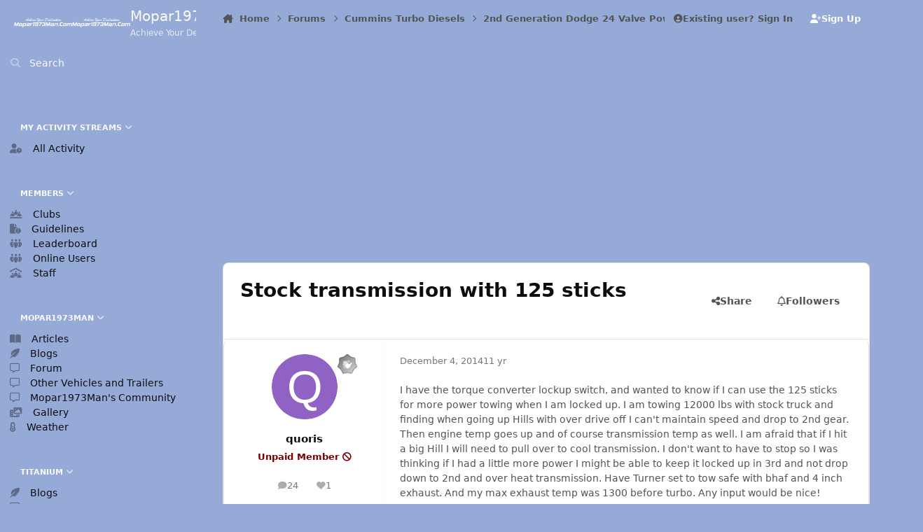

--- FILE ---
content_type: text/html;charset=UTF-8
request_url: https://mopar1973man.com/forums/topic/9311-stock-transmission-with-125-sticks/
body_size: 33879
content:
<!DOCTYPE html>
<html lang="en-US" dir="ltr" 

data-ips-path="/forums/topic/9311-stock-transmission-with-125-sticks/"
data-ips-scheme='system'
data-ips-scheme-active='system'
data-ips-scheme-default='system'
data-ips-theme="79"
data-ips-scheme-toggle="true"


    data-ips-guest


data-ips-theme-setting-change-scheme='1'
data-ips-theme-setting-link-panels='1'
data-ips-theme-setting-nav-bar-icons='0'
data-ips-theme-setting-mobile-icons-location='footer'
data-ips-theme-setting-mobile-footer-labels='1'
data-ips-theme-setting-sticky-sidebar='1'
data-ips-theme-setting-flip-sidebar='0'

data-ips-layout='side'


	data-ips-setting-compact-richtext


>
	<head data-ips-hook="head">
		<meta charset="utf-8">
		<title data-ips-hook="title">Stock transmission with 125 sticks - 2nd Generation Dodge 24 Valve Powertrain - Mopar1973Man.Com LLC</title>
		
		
		
			

<!-- IPS Data Layer Start -->
<script>
    /* IPS Configuration */
    const IpsDataLayerConfig = {"_events":{"account_login":{"enabled":true,"formatted_name":"account_login"},"account_logout":{"enabled":true,"formatted_name":"account_logout"},"account_register":{"enabled":true,"formatted_name":"account_register"},"content_comment":{"enabled":true,"formatted_name":"content_comment"},"content_create":{"enabled":true,"formatted_name":"content_create"},"content_react":{"enabled":true,"formatted_name":"content_react"},"content_view":{"enabled":true,"formatted_name":"content_view"},"search":{"enabled":true,"formatted_name":"search"}},"_properties":{"content_container_url":{"event_keys":["content_*","filter_*","sort","file_download"],"pii":false,"formatted_name":"content_container_url","enabled":true,"type":"string","page_level":true},"content_id":{"event_keys":["content_*","file_download"],"pii":false,"formatted_name":"content_id","enabled":true,"type":"number","page_level":true},"author_name":{"event_keys":["content_*","social_reply","file_download"],"pii":true,"formatted_name":"author_name","enabled":true,"type":"string","page_level":true},"content_title":{"event_keys":["content_*","file_download"],"pii":true,"formatted_name":"content_title","enabled":true,"type":"string","page_level":true},"content_url":{"event_keys":["content_*","file_download"],"pii":false,"formatted_name":"content_url","enabled":true,"type":"string","page_level":true},"author_id":{"event_keys":["content_*","social_reply","file_download"],"pii":true,"formatted_name":"author_id","enabled":true,"type":"number | string","replace_with_sso":true,"page_level":true},"comment_type":{"event_keys":["content_comment","content_react","content_quote"],"pii":false,"formatted_name":"comment_type","enabled":true,"type":"string","page_level":false},"comment_url":{"event_keys":["content_comment","content_react","content_quote"],"pii":false,"formatted_name":"comment_url","enabled":true,"type":"string","page_level":false},"community_area":{"event_keys":["filter_*","sort"],"pii":false,"formatted_name":"community_area","enabled":true,"type":"string","page_level":true},"content_age":{"event_keys":["content_*","file_download"],"pii":false,"formatted_name":"content_age","enabled":true,"type":"number","page_level":true},"content_anonymous":{"event_keys":["content_*","filter_*","sort","file_download"],"pii":false,"formatted_name":"content_anonymous","enabled":true,"type":"boolean","page_level":true,"default":false},"content_area":{"event_keys":["content_*","filter_*","sort","file_download"],"pii":false,"formatted_name":"content_area","enabled":true,"type":"string","page_level":true},"content_container_id":{"event_keys":["content_*","filter_*","sort","file_download"],"pii":false,"formatted_name":"content_container_id","enabled":true,"type":"number","page_level":true},"content_container_name":{"event_keys":["content_*","filter_*","sort","file_download"],"pii":false,"formatted_name":"content_container_name","enabled":true,"type":"string","page_level":true},"content_container_path":{"event_keys":["content_*"],"pii":false,"formatted_name":"content_container_path","enabled":false,"type":"array","page_level":true,"default":[]},"content_is_followed":{"event_keys":["content_*","filter_*","sort","file_download"],"pii":false,"formatted_name":"content_is_followed","enabled":true,"type":"boolean","page_level":true},"content_type":{"event_keys":["content_*","filter_*","sort","file_download"],"pii":false,"formatted_name":"content_type","enabled":true,"type":"string","page_level":true},"file_name":{"event_keys":["file_download"],"pii":false,"formatted_name":"file_name","enabled":true,"type":"string","page_level":false},"content_container_type":{"event_keys":["content_*","filter_*","sort","file_download"],"pii":false,"formatted_name":"content_container_type","enabled":true,"type":"string","page_level":true},"page_number":{"event_keys":["content_view","query","filter","sort"],"pii":false,"formatted_name":"page_number","enabled":true,"type":"number","page_level":true},"comment_id":{"event_keys":["content_comment","content_react","content_quote"],"pii":false,"formatted_name":"comment_id","enabled":true,"type":"number","page_level":false},"ips_key":{"event_keys":["*"],"pii":false,"formatted_name":"ips_key","enabled":false,"type":"string","page_level":true},"ips_time":{"event_keys":["*"],"pii":false,"formatted_name":"ips_time","enabled":true,"type":"number","page_level":true},"logged_in":{"event_keys":[],"pii":false,"formatted_name":"logged_in","enabled":true,"type":"number","page_level":true},"logged_in_time":{"event_keys":[],"pii":false,"formatted_name":"logged_in_time","enabled":true,"type":"number","page_level":true},"member_group":{"event_keys":[],"pii":false,"formatted_name":"member_group","enabled":true,"type":"string","page_level":true},"member_group_id":{"event_keys":[],"pii":false,"formatted_name":"member_group_id","enabled":true,"type":"number","page_level":true},"member_id":{"event_keys":[],"pii":true,"formatted_name":"member_id","enabled":true,"type":"number | string","page_level":true,"replace_with_sso":true},"member_name":{"event_keys":[],"pii":true,"formatted_name":"member_name","enabled":true,"type":"string","page_level":true},"profile_group":{"event_keys":["social_*"],"pii":false,"formatted_name":"profile_group","enabled":true,"type":"string","page_level":true},"profile_group_id":{"event_keys":["social_*"],"pii":false,"formatted_name":"profile_group_id","enabled":true,"type":"number","page_level":true},"profile_id":{"event_keys":["social_*"],"pii":true,"formatted_name":"profile_id","enabled":true,"type":"number | string","page_level":true,"replace_with_sso":true},"profile_name":{"event_keys":["social_*"],"pii":true,"formatted_name":"profile_name","enabled":true,"type":"string","page_level":true},"reaction_type":{"event_keys":["content_react"],"pii":false,"formatted_name":"reaction_type","enabled":true,"type":"string","page_level":false},"view_location":{"event_keys":["*_view"],"pii":false,"formatted_name":"view_location","enabled":true,"type":"string","page_level":true,"default":"page"},"sort_by":{"event_keys":["*sort"],"pii":false,"formatted_name":"sort_by","enabled":true,"type":"string","page_level":true},"sort_direction":{"event_keys":["*sort"],"pii":false,"formatted_name":"sort_direction","enabled":true,"type":"string","page_level":true},"query":{"event_keys":["search"],"pii":false,"formatted_name":"query","enabled":true,"type":"string","page_level":false},"filter_title":{"event_keys":["filter_*"],"pii":false,"formatted_name":"filter_title","enabled":true,"type":"string","page_level":false},"message_recipient_count":{"event_keys":["content_*","filter_*","sort","file_download"],"pii":false,"formatted_name":"message_recipient_count","enabled":true,"type":"number | null","default":null,"page_level":true}},"_pii":false,"_pii_groups":[["author_id","author_name"],["member_id","member_name"],["profile_id","profile_name"]]};

    /* IPS Context */
    const IpsDataLayerContext = {"content_container_url":"https:\/\/mopar1973man.com\/forums\/forum\/22-2nd-generation-dodge-24-valve-powertrain\/","content_id":9311,"author_name":null,"content_title":null,"content_url":"https:\/\/mopar1973man.com\/forums\/topic\/9311-stock-transmission-with-125-sticks\/","author_id":null,"community_area":"Forums","content_age":4074,"content_anonymous":true,"content_area":"Forums","content_container_id":22,"content_container_name":"2nd Generation Dodge 24 Valve Powertrain","content_is_followed":false,"content_type":"topic","content_container_type":"forums","page_number":null,"ips_time":null,"logged_in":0,"logged_in_time":null,"member_group":"Guests","member_group_id":2,"member_id":null,"member_name":null,"profile_group":null,"profile_group_id":null,"profile_id":null,"profile_name":null,"view_location":"page","sort_by":null,"sort_direction":null,"message_recipient_count":null};

    /* IPS Events */
    const IpsDataLayerEvents = [{"_key":"content_view","_properties":{"content_container_url":"https:\/\/mopar1973man.com\/forums\/forum\/22-2nd-generation-dodge-24-valve-powertrain\/","content_id":9311,"content_url":"https:\/\/mopar1973man.com\/forums\/topic\/9311-stock-transmission-with-125-sticks\/","content_age":4074,"content_anonymous":true,"content_area":"Forums","content_container_id":22,"content_container_name":"2nd Generation Dodge 24 Valve Powertrain","content_is_followed":false,"content_type":"topic","content_container_type":"forums","ips_time":1769779754}}];
</script>


<!-- Handlers -->

<!-- Initializers -->
<script> let initcodegtm = context => { if ( !(context instanceof Object) ) { return; } /* Set the key and time */ let ips_time = IpsDataLayerConfig._properties.ips_time.enabled ? IpsDataLayerConfig._properties.ips_time.formatted_name : false; let ips_key = IpsDataLayerConfig._properties.ips_key.enabled ? IpsDataLayerConfig._properties.ips_key.formatted_name : false; if ( ips_time ) { context[ips_time] = Math.floor( Date.now() / 1000 ); } if ( ips_key ) { let s = i => { return Math.floor((1 + Math.random()) * Math.pow(16, i)) .toString(16) .substring(1); }; let mt = Date.now(); let sec = Math.floor(mt / 1000); let secString = sec.toString(16); secString = secString.substring( secString.length - 8 ); let ms = ( mt - ( sec * 1000 ) ) * 1000; /* milliseconds*/ let msString = (ms + 0x100000).toString(16).substring(1); let randomId = secString + msString + s(1) + '.' + s(4) + s(4); context[ips_key] = randomId; } for ( let i in context ) { if ( context[i] === null ) { context[i] = undefined; } } try { if (context instanceof Object) { window.dataLayer = window.dataLayer || []; window.dataLayer.push(context); return; } Debug.log( 'Invalid Data Layer Context: The IPS GTM Data Layer Initializer failed because the context wasn\'t an Object' ); } catch (e) { Debug.error('Bad Data Layer Initializer: Event initializer failed!'); } }; initcodegtm(IpsDataLayerContext || {}); </script>
<!-- END Initializers -->

<!-- Head Snippets -->

<!-- Google tag (gtag.js) -->
<script async src="https://www.googletagmanager.com/gtag/js?id=G-GW84F68PE3"></script>
<script>
  window.dataLayer = window.dataLayer || [];
  function gtag(){dataLayer.push(arguments);}
  gtag('js', new Date());

  gtag('config', 'G-GW84F68PE3');
</script>

<!-- END Head Snippets -->

<!-- Event Callbacks -->
<script>
const IpsDataLayerEventHandlers = [
    ( () => _event => { try { if ( (_event._properties instanceof Object) && (typeof _event._key === 'string')) { window.dataLayer = window.dataLayer || []; let properties = {}; for ( let pKey in _event._properties ) { properties[_event._key + '.' + pKey] = _event._properties[pKey]; } window.dataLayer.push( { ...properties, 'event': _event._key } ); return; } Debug.log( 'Invalid Data Layer Event: An event wasn\'t processed by the IPS GTM Data Layer Handler. The event\'s _key has to be a string, and its _properties has to be an Object.' ); } catch (e) { Debug.error( e ); } } )
]
</script>
<!-- END Event Callbacks -->

<!-- Properties Callbacks -->
<script>
const IpsDataLayerPropertiesHandlers = [
    ( () => _properties => { try { if ( _properties instanceof Object ) { delete _properties.event; /* this cannot be set since this handler is NOT for adding GTM events*/ window.dataLayer = window.dataLayer || []; window.dataLayer.push( _properties ); } } catch (e) { Debug.error( e ); } } )
]
</script>
<!-- END Properties Callbacks -->

<!-- END Handlers -->

<!-- IPS Data Layer End -->

		
		

	
	<script>(() => document.documentElement.setAttribute('data-ips-scheme', (window.matchMedia('(prefers-color-scheme:dark)').matches) ? 'dark':'light'))();</script>

		


	<script>
		(() => {
			function getCookie(n) {
				let v = `; ${document.cookie}`, parts = v.split(`; ${n}=`);
				if (parts.length === 2) return parts.pop().split(';').shift();
			}
			
			const s = getCookie('ips4_scheme_preference');
			if(!s || s === document.documentElement.getAttribute("data-ips-scheme-active")) return;
			if(s === "system"){
				document.documentElement.setAttribute('data-ips-scheme',(window.matchMedia('(prefers-color-scheme:dark)').matches)?'dark':'light');
			} else {
				document.documentElement.setAttribute("data-ips-scheme",s);
			}
			document.documentElement.setAttribute("data-ips-scheme-active",s);
		})();
	</script>

		
			<!-- Google tag (gtag.js) -->
<script async src="https://www.googletagmanager.com/gtag/js?id=G-GW84F68PE3"></script>
<script>
  window.dataLayer = window.dataLayer || [];
  function gtag(){dataLayer.push(arguments);}
  gtag('js', new Date());

  gtag('config', 'G-GW84F68PE3');
</script>
		
		
		
		
		


	<!--!Font Awesome Free 6 by @fontawesome - https://fontawesome.com License - https://fontawesome.com/license/free Copyright 2024 Fonticons, Inc.-->
	<link rel='stylesheet' href='//mopar1973man.com/applications/core/interface/static/fontawesome/css/all.min.css?v=6.7.2'>



	<link rel='stylesheet' href='//mopar1973man.com/static/css/core_global_framework_framework.css?v=7cd79db6881768499720'>

	<link rel='stylesheet' href='//mopar1973man.com/static/css/core_global_flags.css?v=7cd79db6881768499720'>

	<link rel='stylesheet' href='//mopar1973man.com/static/css/core_front_core.css?v=7cd79db6881768499720'>

	<link rel='stylesheet' href='//mopar1973man.com/static/css/forums_front_forums.css?v=7cd79db6881768499720'>

	<link rel='stylesheet' href='//mopar1973man.com/static/css/forums_front_topics.css?v=7cd79db6881768499720'>


<!-- Content Config CSS Properties -->
<style id="contentOptionsCSS">
    :root {
        --i-embed-max-width: 500px;
        --i-embed-default-width: 500px;
        --i-embed-media-max-width: 100%;
    }
</style>



	
	
	<style id="themeVariables">
		
			:root{

--light__i-primary: hsl(220 44% 71%);
--light__i-base-c: 0;
--light__i-base-h: 176;
--set__i-logo-slogan: Achieve Your Destination;
--light__i-primary-relative-l: 65;
--set__i-header-secondary--he: 60;
--light__i-headerPrimary--ba-co: var(--i-color_primary);
--light__i-secondary: hsl(220 59% 30%);
--light__i-secondary-relative-l: 23;
--light__i-headerSecondary--ba-co: var(--i-secondary-dark);
--light__i-body--ba-co: var(--i-primary-light);
--light__i-primary-button--ba-co: var(--i-secondary-light);
--light__i-footer--ba-co: var(--i-secondary-dark);
--light__i-footer--co: var(--i-base_3);
--set__logo-light: url('https://mopar1973man.com/storage/theme/monthly_2025_03/name_be870b.png');
--set__logo-dark: url('https://mopar1973man.com/storage/theme/monthly_2025_03/name_163752.png');
--light__i-navPanel--ba-co: var(--i-color_primary);
--data-ips-theme-setting-mobile-footer-labels: 1;
--data-ips-theme-setting-mobile-icons-location: footer;

}
		
	</style>

	
		<style id="themeCustomCSS">
			 #ipsLayout__main .adsbygoogle{display:block;margin-left:auto;margin-right:auto;}@media (min-width:450px){#ipsLayout__main .adsbygoogle{width:300px;height:300px;}}@media (min-width:800px){#ipsLayout__main .adsbygoogle{width:700px;height:300px;}}@media (min-width:1050px){#ipsLayout__main .adsbygoogle{width:1000px;height:300px;}}
		</style>
	

	


		



	<meta name="viewport" content="width=device-width, initial-scale=1, viewport-fit=cover">
	<meta name="apple-mobile-web-app-status-bar-style" content="black-translucent">
	
	
		
		
			<meta property="og:image" content="https://mopar1973man.com/storage/theme/monthly_2019_02/social-media.png.54ed2b43404c3575d0abc782bb3975c0.png">
		
	
	
		<meta name="twitter:card" content="summary_large_image">
	
	
	
		
			
				
					<meta property="og:title" content="Stock transmission with 125 sticks">
				
			
		
	
		
			
				
					<meta property="og:type" content="website">
				
			
		
	
		
			
				
					<meta property="og:url" content="https://mopar1973man.com/forums/topic/9311-stock-transmission-with-125-sticks/">
				
			
		
	
		
			
				
					<meta name="description" content="I have the torque converter lockup switch, and wanted to know if I can use the 125 sticks for more power towing when I am locked up. I am towing 12000 lbs with stock truck and finding when going up Hills with over drive off I can&#039;t maintain speed and drop to 2nd gear. Then engine temp goes up and...">
				
			
		
	
		
			
				
					<meta property="og:description" content="I have the torque converter lockup switch, and wanted to know if I can use the 125 sticks for more power towing when I am locked up. I am towing 12000 lbs with stock truck and finding when going up Hills with over drive off I can&#039;t maintain speed and drop to 2nd gear. Then engine temp goes up and...">
				
			
		
	
		
			
				
					<meta property="og:updated_time" content="2014-12-05T16:04:15Z">
				
			
		
	
		
			
				
					<meta property="og:site_name" content="Mopar1973Man.Com LLC">
				
			
		
	
		
			
				
					<meta property="og:locale" content="en_US">
				
			
		
	
	
		
			<link rel="canonical" href="https://mopar1973man.com/forums/topic/9311-stock-transmission-with-125-sticks/">
		
	
	<link rel="alternate" type="application/rss+xml" title="Mopar1973Man.Com" href="https://mopar1973man.com/rss/1-mopar1973mancom.xml/">
	
	
	
	<link rel="manifest" href="https://mopar1973man.com/manifest.webmanifest/">
	
	

	
	

	
	


		

	</head>
	<body data-ips-hook="body" class="ipsApp ipsApp_front " data-contentClass="IPS\forums\Topic" data-controller="core.front.core.app,core.front.core.dataLayer" data-pageApp="forums" data-pageLocation="front" data-pageModule="forums" data-pageController="topic" data-id="9311" >
		<a href="#ipsLayout__main" class="ipsSkipToContent">Jump to content</a>
		
		
			

<!-- IPS Data Body Start -->

<!-- Handlers -->

 

<!-- END Handlers -->

<!-- IPS Data Layer Body End -->
		
		

<i-pull-to-refresh aria-hidden="true">
	<div class="iPullToRefresh"></div>
</i-pull-to-refresh>
		


	<i-pwa-install id="ipsPwaInstall">
		
		
		<div class="iPwaInstall__content">
			<div class="iPwaInstall__title">View in the app</div>
			<p class="iPwaInstall__desc">A better way to browse. <strong>Learn more</strong>.</p>
		</div>
		<button type="button" class="iPwaInstall__learnMore" popovertarget="iPwaInstall__learnPopover">Learn more</button>
		<button type="button" class="iPwaInstall__dismiss" id="iPwaInstall__dismiss"><span aria-hidden="true">&times;</span><span class="ipsInvisible">Dismiss</span></button>
	</i-pwa-install>
	
	<i-card popover id="iPwaInstall__learnPopover">
		<button class="iCardDismiss" type="button" tabindex="-1" popovertarget="iPwaInstall__learnPopover" popovertargetaction="hide">Close</button>
		<div class="iCard">
			<div class="iCard__content iPwaInstallPopover">
				<div class="i-flex i-gap_2">
					
					<div class="i-flex_11 i-align-self_center">
						<div class="i-font-weight_700 i-color_hard">Mopar1973Man.Com LLC</div>
						<p>A full-screen app on your home screen with push notifications, badges and more.</p>
					</div>
				</div>

				<div class="iPwaInstallPopover__ios">
					<div class="iPwaInstallPopover__title">
						<svg xmlns="http://www.w3.org/2000/svg" viewBox="0 0 384 512"><path d="M318.7 268.7c-.2-36.7 16.4-64.4 50-84.8-18.8-26.9-47.2-41.7-84.7-44.6-35.5-2.8-74.3 20.7-88.5 20.7-15 0-49.4-19.7-76.4-19.7C63.3 141.2 4 184.8 4 273.5q0 39.3 14.4 81.2c12.8 36.7 59 126.7 107.2 125.2 25.2-.6 43-17.9 75.8-17.9 31.8 0 48.3 17.9 76.4 17.9 48.6-.7 90.4-82.5 102.6-119.3-65.2-30.7-61.7-90-61.7-91.9zm-56.6-164.2c27.3-32.4 24.8-61.9 24-72.5-24.1 1.4-52 16.4-67.9 34.9-17.5 19.8-27.8 44.3-25.6 71.9 26.1 2 49.9-11.4 69.5-34.3z"/></svg>
						<span>To install this app on iOS and iPadOS</span>
					</div>
					<ol class="ipsList ipsList--bullets i-color_soft i-margin-top_2">
						<li>Tap the <svg xmlns='http://www.w3.org/2000/svg' viewBox='0 0 416 550.4' class='iPwaInstallPopover__svg'><path d='M292.8 129.6 208 44.8l-84.8 84.8-22.4-22.4L208 0l107.2 107.2-22.4 22.4Z'/><path d='M192 22.4h32v336h-32v-336Z'/><path d='M368 550.4H48c-27.2 0-48-20.8-48-48v-288c0-27.2 20.8-48 48-48h112v32H48c-9.6 0-16 6.4-16 16v288c0 9.6 6.4 16 16 16h320c9.6 0 16-6.4 16-16v-288c0-9.6-6.4-16-16-16H256v-32h112c27.2 0 48 20.8 48 48v288c0 27.2-20.8 48-48 48Z'/></svg> Share icon in Safari</li>
						<li>Scroll the menu and tap <strong>Add to Home Screen</strong>.</li>
						<li>Tap <strong>Add</strong> in the top-right corner.</li>
					</ol>
				</div>
				<div class="iPwaInstallPopover__android">
					<div class="iPwaInstallPopover__title">
						<svg xmlns="http://www.w3.org/2000/svg" viewBox="0 0 576 512"><path d="M420.6 301.9a24 24 0 1 1 24-24 24 24 0 0 1 -24 24m-265.1 0a24 24 0 1 1 24-24 24 24 0 0 1 -24 24m273.7-144.5 47.9-83a10 10 0 1 0 -17.3-10h0l-48.5 84.1a301.3 301.3 0 0 0 -246.6 0L116.2 64.5a10 10 0 1 0 -17.3 10h0l47.9 83C64.5 202.2 8.2 285.6 0 384H576c-8.2-98.5-64.5-181.8-146.9-226.6"/></svg>
						<span>To install this app on Android</span>
					</div>
					<ol class="ipsList ipsList--bullets i-color_soft i-margin-top_2">
						<li>Tap the 3-dot menu (⋮) in the top-right corner of the browser.</li>
						<li>Tap <strong>Add to Home screen</strong> or <strong>Install app</strong>.</li>
						<li>Confirm by tapping <strong>Install</strong>.</li>
					</ol>
				</div>
			</div>
		</div>
	</i-card>

		
		<div class="ipsLayout" id="ipsLayout" data-ips-hook="layout">
			
				
					
<div class="ipsNavPanel" data-ips-hook="navigationPanel">
	
<a href="https://mopar1973man.com/" data-ips-hook="logo" class="ipsLogo ipsLogo--side" accesskey="1">
	
		

    
    
    
    <picture class='ipsLogo__image ipsLogo__image--light'>
        <source srcset="[data-uri]" media="(max-width: 979px)">
        <img src="https://mopar1973man.com/storage/theme/monthly_2025_03/name_400b9f.png" width="1131" height="184" alt='Mopar1973Man.Com LLC' data-ips-theme-image='logo-light'>
    </picture>

		

    
    
    
    <picture class='ipsLogo__image ipsLogo__image--dark'>
        <source srcset="[data-uri]" media="(max-width: 979px)">
        <img src="https://mopar1973man.com/storage/theme/monthly_2025_03/name_dd948d.png" width="1131" height="184" alt='Mopar1973Man.Com LLC' data-ips-theme-image='logo-dark'>
    </picture>

	
  	<div class="ipsLogo__text">
		<span class="ipsLogo__name" data-ips-theme-text="set__i-logo-text">Mopar1973Man.Com LLC</span>
		
			<span class="ipsLogo__slogan" data-ips-theme-text="set__i-logo-slogan">Achieve Your Destination</span>
		
	</div>
</a>
	<nav class="ipsNavPanel__scroll" data-controller="core.front.core.navigationPanel">
		
<ul class="ipsNavPanel__nav" data-ips-hook="navigationColumn">
	
		<li>
			
			<div>
				<button class="ipsNavPanel__search" popovertarget="ipsSearchDialog" type="button"><span class="ipsNavPanel__icon" aria-hidden="true"><i class="fa-ips fa-ips--nav-panel"></i></span>Search</button>
			</div>
		</li>
	
	

	
		
		
		<li  data-navapp="core" data-ips-hook="navColumnItem">
			
			
				<button class="" aria-expanded="true"  aria-controls="elNavSecondary_72" data-ipscontrols type="button" data-action="collapseLinks">
					<span class="ipsNavPanel__icon" aria-hidden="true">
						
							<i class="fa-regular fa-newspaper"></i>
						
					</span>
					<span>My Activity Streams</span>
					<i class="fa-solid fa-angle-down ipsNavPanel__toggle-list"></i>
				</button>
				<ul id="elNavSecondary_72" data-ips-hidden-animation="slide-fade" data-ips-hidden-event="ips:toggleSidePanelNav"  data-id="72">
					

	
		
			<li data-streamid='42'>
				<a href='https://mopar1973man.com/discover/42/' >
					<span class="ipsNavPanel__icon" aria-hidden="true">
					    
						    <i class="fa-solid" style="--icon:'\f4fd'"></i>
						
					</span>
					<span>All Activity</span>
				</a>
			</li>
		
	

				</ul>
			
		</li>
	

	
		
		
		<li  data-navapp="core" data-ips-hook="navColumnItem">
			
			
				
					<button class="" aria-expanded="true"  aria-controls="elNavSecondary_75" data-ipscontrols type="button" data-action="collapseLinks">
						<span class="ipsNavPanel__icon" aria-hidden="true">
							
								<i class="fa-solid fa-people-roof"></i>
							
						</span>
						<span>Members</span>
						<i class="fa-solid fa-angle-down ipsNavPanel__toggle-list"></i>
					</button>
					<ul id="elNavSecondary_75" data-ips-hidden-animation="slide-fade" data-ips-hidden-event="ips:toggleSidePanelNav"  data-id="75">
						

	
		
		
		<li  data-navapp="core" data-ips-hook="navColumnItem">
			
			
				
					<a href="https://mopar1973man.com/clubs/"  data-navitem-id="80">
						<span class="ipsNavPanel__icon" aria-hidden="true">
							
								<i class="fa-solid fa-people-line"></i>
							
						</span>
						<span>Clubs</span>
					</a>
				
			
		</li>
	

	
		
		
		<li  data-navapp="core" data-ips-hook="navColumnItem">
			
			
				
					<a href="https://mopar1973man.com/guidelines/"  data-navitem-id="77">
						<span class="ipsNavPanel__icon" aria-hidden="true">
							
								<i class="fa-solid fa-file-circle-exclamation"></i>
							
						</span>
						<span>Guidelines</span>
					</a>
				
			
		</li>
	

	
		
		
		<li  data-navapp="core" data-ips-hook="navColumnItem">
			
			
				
					<a href="https://mopar1973man.com/leaderboard/"  data-navitem-id="79">
						<span class="ipsNavPanel__icon" aria-hidden="true">
							
								<i class="fa-solid fa-people-group"></i>
							
						</span>
						<span>Leaderboard</span>
					</a>
				
			
		</li>
	

	
		
		
		<li  data-navapp="core" data-ips-hook="navColumnItem">
			
			
				
					<a href="https://mopar1973man.com/online/"  data-navitem-id="76">
						<span class="ipsNavPanel__icon" aria-hidden="true">
							
								<i class="fa-solid fa-people-group"></i>
							
						</span>
						<span>Online Users</span>
					</a>
				
			
		</li>
	

	
		
		
		<li  data-navapp="core" data-ips-hook="navColumnItem">
			
			
				
					<a href="https://mopar1973man.com/staff/"  data-navitem-id="78">
						<span class="ipsNavPanel__icon" aria-hidden="true">
							
								<i class="fa-solid fa-people-roof"></i>
							
						</span>
						<span>Staff</span>
					</a>
				
			
		</li>
	

					</ul>
				
			
		</li>
	

	
		
		
		<li  data-navapp="core" data-ips-hook="navColumnItem">
			
			
				
					<button class="" aria-expanded="true"  aria-controls="elNavSecondary_37" data-ipscontrols type="button" data-action="collapseLinks">
						<span class="ipsNavPanel__icon" aria-hidden="true">
							
								<i class="fa-solid fa-screwdriver-wrench"></i>
							
						</span>
						<span>Mopar1973Man</span>
						<i class="fa-solid fa-angle-down ipsNavPanel__toggle-list"></i>
					</button>
					<ul id="elNavSecondary_37" data-ips-hidden-animation="slide-fade" data-ips-hidden-event="ips:toggleSidePanelNav"  data-id="37">
						

	
		
		
		<li  data-navapp="cms" data-ips-hook="navColumnItem">
			
			
				
					<a href="https://mopar1973man.com/cummins/articles.html/"  data-navitem-id="53">
						<span class="ipsNavPanel__icon" aria-hidden="true">
							
								<i class="fa-solid fa-book-open"></i>
							
						</span>
						<span>Articles</span>
					</a>
				
			
		</li>
	

	
		
		
		<li  data-navapp="core" data-ips-hook="navColumnItem">
			
			
				
					<a href="https://mopar1973man.com/blogs/blog/15-mopar1973mancom-staff/"  data-navitem-id="56">
						<span class="ipsNavPanel__icon" aria-hidden="true">
							
								<i class="fa-solid fa-feather-pointed"></i>
							
						</span>
						<span>Blogs</span>
					</a>
				
			
		</li>
	

	
		
		
		<li  data-navapp="core" data-ips-hook="navColumnItem">
			
			
				
					<a href="https://mopar1973man.com/forums/forum/201-cummins-turbo-diesels/"  data-navitem-id="38">
						<span class="ipsNavPanel__icon" aria-hidden="true">
							
								<i class="fa-regular fa-message"></i>
							
						</span>
						<span>Forum</span>
					</a>
				
			
		</li>
	

	
		
		
		<li  data-navapp="core" data-ips-hook="navColumnItem">
			
			
				
					<a href="https://mopar1973man.com/forums/forum/29-other-vehicles-and-trailers/"  data-navitem-id="59">
						<span class="ipsNavPanel__icon" aria-hidden="true">
							
								<i class="fa-regular fa-message"></i>
							
						</span>
						<span>Other Vehicles and Trailers</span>
					</a>
				
			
		</li>
	

	
		
		
		<li  data-navapp="core" data-ips-hook="navColumnItem">
			
			
				
					<a href="https://mopar1973man.com/forums/forum/4-mopar1973mans-community/"  data-navitem-id="60">
						<span class="ipsNavPanel__icon" aria-hidden="true">
							
								<i class="fa-regular fa-message"></i>
							
						</span>
						<span>Mopar1973Man&#039;s Community</span>
					</a>
				
			
		</li>
	

	
		
		
		<li  data-navapp="core" data-ips-hook="navColumnItem">
			
			
				
					<a href="https://mopar1973man.com/gallery/category/2-2nd-generation-cummins/"  data-navitem-id="55">
						<span class="ipsNavPanel__icon" aria-hidden="true">
							
								<i class="fa-solid fa-photo-film"></i>
							
						</span>
						<span>Gallery</span>
					</a>
				
			
		</li>
	

	

	

	
		
		
		<li  data-navapp="core" data-ips-hook="navColumnItem">
			
			
				
					<a href="https://mopar1973man.com/weather.htm/"  data-navitem-id="63">
						<span class="ipsNavPanel__icon" aria-hidden="true">
							
								<i class="fa-solid fa-temperature-half"></i>
							
						</span>
						<span>Weather</span>
					</a>
				
			
		</li>
	

					</ul>
				
			
		</li>
	

	
		
		
		<li  data-navapp="core" data-ips-hook="navColumnItem">
			
			
				
					<button class="" aria-expanded="true"  aria-controls="elNavSecondary_35" data-ipscontrols type="button" data-action="collapseLinks">
						<span class="ipsNavPanel__icon" aria-hidden="true">
							
								<i class="fa-solid fa-paintbrush"></i>
							
						</span>
						<span>Titanium</span>
						<i class="fa-solid fa-angle-down ipsNavPanel__toggle-list"></i>
					</button>
					<ul id="elNavSecondary_35" data-ips-hidden-animation="slide-fade" data-ips-hidden-event="ips:toggleSidePanelNav"  data-id="35">
						

	
		
		
		<li  data-navapp="core" data-ips-hook="navColumnItem">
			
			
				
					<a href="https://mopar1973man.com/blogs/blog/11-titanium/"  data-navitem-id="57">
						<span class="ipsNavPanel__icon" aria-hidden="true">
							
								<i class="fa-solid fa-feather-pointed"></i>
							
						</span>
						<span>Blogs</span>
					</a>
				
			
		</li>
	

	
		
		
		<li  data-navapp="core" data-ips-hook="navColumnItem">
			
			
				
					<a href="https://mopar1973man.com/forums/forum/223-titanium/"  data-navitem-id="39">
						<span class="ipsNavPanel__icon" aria-hidden="true">
							
								<i class="fa-regular fa-message"></i>
							
						</span>
						<span>Forum</span>
					</a>
				
			
		</li>
	

	
		
		
		<li  data-navapp="core" data-ips-hook="navColumnItem">
			
			
				
					<a href="https://mopar1973man.com/gallery/category/11-titanium/"  data-navitem-id="54">
						<span class="ipsNavPanel__icon" aria-hidden="true">
							
								<i class="fa-solid fa-photo-film"></i>
							
						</span>
						<span>Gallery</span>
					</a>
				
			
		</li>
	

					</ul>
				
			
		</li>
	

	
		
		
		<li  data-navapp="core" data-ips-hook="navColumnItem">
			
			
				
					<button class="" aria-expanded="true"  aria-controls="elNavSecondary_52" data-ipscontrols type="button" data-action="collapseLinks">
						<span class="ipsNavPanel__icon" aria-hidden="true">
							
								<i class="fa-solid fa-computer"></i>
							
						</span>
						<span>Cloud 10 Computers</span>
						<i class="fa-solid fa-angle-down ipsNavPanel__toggle-list"></i>
					</button>
					<ul id="elNavSecondary_52" data-ips-hidden-animation="slide-fade" data-ips-hidden-event="ips:toggleSidePanelNav"  data-id="52">
						

	
		
		
		<li  data-navapp="core" data-ips-hook="navColumnItem">
			
			
				
					<a href="https://mopar1973man.com/files/category/25-cloud-10-computers/"  data-navitem-id="74">
						<span class="ipsNavPanel__icon" aria-hidden="true">
							
								<i class="fa-solid fa-file-arrow-down"></i>
							
						</span>
						<span>Downloads</span>
					</a>
				
			
		</li>
	

	
		
		
		<li  data-navapp="core" data-ips-hook="navColumnItem">
			
			
				
					<a href="https://mopar1973man.com/forums/forum/224-cloud-10-computers/"  data-navitem-id="58">
						<span class="ipsNavPanel__icon" aria-hidden="true">
							
								<i class="fa-regular fa-message"></i>
							
						</span>
						<span>Forum</span>
					</a>
				
			
		</li>
	

	
		
		
		<li  data-navapp="core" data-ips-hook="navColumnItem">
			
			
				
					<a href="https://mopar1973man.com/gallery/category/14-cloud-10-computers/"  data-navitem-id="73">
						<span class="ipsNavPanel__icon" aria-hidden="true">
							
								<i class="fa-solid" style="--icon:'\f1c5'"></i>
							
						</span>
						<span>Gallery</span>
					</a>
				
			
		</li>
	

					</ul>
				
			
		</li>
	

	

	
		
		
		<li  data-navapp="core" data-ips-hook="navColumnItem">
			
			
				
					<button class="" aria-expanded="true"  aria-controls="elNavSecondary_40" data-ipscontrols type="button" data-action="collapseLinks">
						<span class="ipsNavPanel__icon" aria-hidden="true">
							
								<i class="fa-solid fa-money-bill-1-wave"></i>
							
						</span>
						<span>Subscription</span>
						<i class="fa-solid fa-angle-down ipsNavPanel__toggle-list"></i>
					</button>
					<ul id="elNavSecondary_40" data-ips-hidden-animation="slide-fade" data-ips-hidden-event="ips:toggleSidePanelNav"  data-id="40">
						

	

	

	

	

	
		
		
		<li  data-navapp="nexus" data-ips-hook="navColumnItem">
			
			
				
					<a href="https://mopar1973man.com/store/gift-cards/"  data-navitem-id="45">
						<span class="ipsNavPanel__icon" aria-hidden="true">
							
								<i class="fa-solid fa-gift"></i>
							
						</span>
						<span>Gift Cards</span>
					</a>
				
			
		</li>
	

	

	

	

	

	

					</ul>
				
			
		</li>
	

</ul>
	</nav>
</div>

<script>
	(() => {
		const pos = sessionStorage.getItem('navigationPanelScroll');
		if(!pos) return;
		document.querySelector('[data-controller="core.front.core.navigationPanel"]').scrollTop = pos;
	})();
</script>
				
			
			<div class="ipsLayout__app" data-ips-hook="app">
				
				<div data-ips-hook="mobileHeader" class="ipsMobileHeader ipsResponsive_header--mobile">
					
<a href="https://mopar1973man.com/" data-ips-hook="logo" class="ipsLogo ipsLogo--mobile" accesskey="1">
	
		

		

	
  	<div class="ipsLogo__text">
		<span class="ipsLogo__name" data-ips-theme-text="set__i-logo-text">Mopar1973Man.Com LLC</span>
		
			<span class="ipsLogo__slogan" data-ips-theme-text="set__i-logo-slogan">Achieve Your Destination</span>
		
	</div>
</a>
					
<ul data-ips-hook="mobileNavHeader" class="ipsMobileNavIcons ipsResponsive_header--mobile">
	
		<li data-el="guest">
			<button type="button" class="ipsMobileNavIcons__button ipsMobileNavIcons__button--primary" aria-controls="ipsOffCanvas--guest" aria-expanded="false" data-ipscontrols>
				<span>Sign In</span>
			</button>
		</li>
	
	
	
		
	
    
	
	
</ul>
				</div>
				
				


				
					
<nav class="ipsBreadcrumb ipsBreadcrumb--mobile ipsResponsive_header--mobile" aria-label="Breadcrumbs" >
	<ol itemscope itemtype="https://schema.org/BreadcrumbList" class="ipsBreadcrumb__list">
		<li itemprop="itemListElement" itemscope itemtype="https://schema.org/ListItem">
			<a title="Home" href="https://mopar1973man.com/" itemprop="item">
				<i class="fa-solid fa-house-chimney"></i> <span itemprop="name">Home</span>
			</a>
			<meta itemprop="position" content="1">
		</li>
		
		
		
			
				<li itemprop="itemListElement" itemscope itemtype="https://schema.org/ListItem">
					<a href="https://mopar1973man.com/forums/" itemprop="item">
						<span itemprop="name">Forums </span>
					</a>
					<meta itemprop="position" content="2">
				</li>
			
			
		
			
				<li itemprop="itemListElement" itemscope itemtype="https://schema.org/ListItem">
					<a href="https://mopar1973man.com/forums/forum/201-cummins-turbo-diesels/" itemprop="item">
						<span itemprop="name">Cummins Turbo Diesels </span>
					</a>
					<meta itemprop="position" content="3">
				</li>
			
			
		
			
				<li itemprop="itemListElement" itemscope itemtype="https://schema.org/ListItem">
					<a href="https://mopar1973man.com/forums/forum/22-2nd-generation-dodge-24-valve-powertrain/" itemprop="item">
						<span itemprop="name">2nd Generation Dodge 24 Valve Powertrain </span>
					</a>
					<meta itemprop="position" content="4">
				</li>
			
			
		
			
				<li aria-current="location" itemprop="itemListElement" itemscope itemtype="https://schema.org/ListItem">
					<span itemprop="name">Stock transmission with 125 sticks</span>
					<meta itemprop="position" content="5">
				</li>
			
			
		
	</ol>
	<ul class="ipsBreadcrumb__feed" data-ips-hook="feed">
		
		<li >
			<a data-action="defaultStream" href="https://mopar1973man.com/discover/" ><i class="fa-regular fa-file-lines"></i> <span data-role="defaultStreamName">All Activity</span></a>
		</li>
	</ul>
</nav>
				
				
					
						<div class="ipsNavPanelBreadcrumbs ipsResponsive_header--desktop" data-ips-hook="navPanelBreadcrumbs">
							<div class="ipsWidth ipsHeader__align">
								
<nav class="ipsBreadcrumb ipsBreadcrumb--top " aria-label="Breadcrumbs" >
	<ol itemscope itemtype="https://schema.org/BreadcrumbList" class="ipsBreadcrumb__list">
		<li itemprop="itemListElement" itemscope itemtype="https://schema.org/ListItem">
			<a title="Home" href="https://mopar1973man.com/" itemprop="item">
				<i class="fa-solid fa-house-chimney"></i> <span itemprop="name">Home</span>
			</a>
			<meta itemprop="position" content="1">
		</li>
		
		
		
			
				<li itemprop="itemListElement" itemscope itemtype="https://schema.org/ListItem">
					<a href="https://mopar1973man.com/forums/" itemprop="item">
						<span itemprop="name">Forums </span>
					</a>
					<meta itemprop="position" content="2">
				</li>
			
			
		
			
				<li itemprop="itemListElement" itemscope itemtype="https://schema.org/ListItem">
					<a href="https://mopar1973man.com/forums/forum/201-cummins-turbo-diesels/" itemprop="item">
						<span itemprop="name">Cummins Turbo Diesels </span>
					</a>
					<meta itemprop="position" content="3">
				</li>
			
			
		
			
				<li itemprop="itemListElement" itemscope itemtype="https://schema.org/ListItem">
					<a href="https://mopar1973man.com/forums/forum/22-2nd-generation-dodge-24-valve-powertrain/" itemprop="item">
						<span itemprop="name">2nd Generation Dodge 24 Valve Powertrain </span>
					</a>
					<meta itemprop="position" content="4">
				</li>
			
			
		
			
				<li aria-current="location" itemprop="itemListElement" itemscope itemtype="https://schema.org/ListItem">
					<span itemprop="name">Stock transmission with 125 sticks</span>
					<meta itemprop="position" content="5">
				</li>
			
			
		
	</ol>
	<ul class="ipsBreadcrumb__feed" data-ips-hook="feed">
		
		<li >
			<a data-action="defaultStream" href="https://mopar1973man.com/discover/" ><i class="fa-regular fa-file-lines"></i> <span data-role="defaultStreamName">All Activity</span></a>
		</li>
	</ul>
</nav>
								

	<ul id="elUserNav" data-ips-hook="userBarGuest" class="ipsUserNav ipsUserNav--guest">
        
		
        
        
        
            
            <li id="elSignInLink" data-el="sign-in">
                <button type="button" id="elUserSignIn" popovertarget="elUserSignIn_menu" class="ipsUserNav__link">
                	<i class="fa-solid fa-circle-user"></i>
                	<span class="ipsUserNav__text">Existing user? Sign In</span>
                </button>                
                
<i-dropdown popover id="elUserSignIn_menu">
	<div class="iDropdown">
		<form accept-charset='utf-8' method='post' action='https://mopar1973man.com/login/'>
			<input type="hidden" name="csrfKey" value="8010460cd961e23b4549a0bb45efa3b4">
			<input type="hidden" name="ref" value="aHR0cHM6Ly9tb3BhcjE5NzNtYW4uY29tL2ZvcnVtcy90b3BpYy85MzExLXN0b2NrLXRyYW5zbWlzc2lvbi13aXRoLTEyNS1zdGlja3Mv">
			<div data-role="loginForm">
				
				
				
					
<div class="">
	<h4 class="ipsTitle ipsTitle--h3 i-padding_2 i-padding-bottom_0 i-color_hard">Sign In</h4>
	<ul class='ipsForm ipsForm--vertical ipsForm--login-popup'>
		<li class="ipsFieldRow ipsFieldRow--noLabel ipsFieldRow--fullWidth">
			<label class="ipsFieldRow__label" for="login_popup_email">Email Address</label>
			<div class="ipsFieldRow__content">
                <input type="email" class='ipsInput ipsInput--text' placeholder="Email Address" name="auth" autocomplete="email" id='login_popup_email'>
			</div>
		</li>
		<li class="ipsFieldRow ipsFieldRow--noLabel ipsFieldRow--fullWidth">
			<label class="ipsFieldRow__label" for="login_popup_password">Password</label>
			<div class="ipsFieldRow__content">
				<input type="password" class='ipsInput ipsInput--text' placeholder="Password" name="password" autocomplete="current-password" id='login_popup_password'>
			</div>
		</li>
		<li class="ipsFieldRow ipsFieldRow--checkbox">
			<input type="checkbox" name="remember_me" id="remember_me_checkbox_popup" value="1" checked class="ipsInput ipsInput--toggle">
			<div class="ipsFieldRow__content">
				<label class="ipsFieldRow__label" for="remember_me_checkbox_popup">Remember me</label>
				<div class="ipsFieldRow__desc">Not recommended on shared computers</div>
			</div>
		</li>
		<li class="ipsSubmitRow">
			<button type="submit" name="_processLogin" value="usernamepassword" class="ipsButton ipsButton--primary i-width_100p">Sign In</button>
			
				<p class="i-color_soft i-link-color_inherit i-font-weight_500 i-font-size_-1 i-margin-top_2">
					
						<a href='https://mopar1973man.com/lostpassword/' data-ipsDialog data-ipsDialog-title='Forgot your password?'>
					
					Forgot your password?</a>
				</p>
			
		</li>
	</ul>
</div>
				
			</div>
		</form>
	</div>
</i-dropdown>
            </li>
            
        
		
			<li data-el="sign-up">
				
					<a href="https://mopar1973man.com/register/" class="ipsUserNav__link ipsUserNav__link--sign-up"  id="elRegisterButton">
						<i class="fa-solid fa-user-plus"></i>
						<span class="ipsUserNav__text">Sign Up</span>
					</a>
				
			</li>
		
		
	</ul>

							</div>
						</div>
					
				
				<main data-ips-hook="main" class="ipsLayout__main" id="ipsLayout__main" tabindex="-1">
					<div class="ipsWidth ipsWidth--main-content">
						<div class="ipsContentWrap">
							
							

							<div class="ipsLayout__columns">
								<section data-ips-hook="primaryColumn" class="ipsLayout__primary-column">
									
										<div class="i-margin-bottom_block" data-ips-ad="global_header">
											<div class="#ipsLayout__main .adsbygoogle">
<script async src="https://pagead2.googlesyndication.com/pagead/js/adsbygoogle.js?client=ca-pub-4501214116010268"
     crossorigin="anonymous"></script>
<!-- Header Ad -->
<ins class="adsbygoogle"
     style="display:block"
     data-ad-client="ca-pub-4501214116010268"
     data-ad-slot="5220560291"
     data-ad-format="auto"
     data-full-width-responsive="true"></ins>
<script>
     (adsbygoogle = window.adsbygoogle || []).push({});
</script>
</div>
										</div>
									
									
									
                                    
									

	





    
    

									




<!-- Start #ipsTopicView -->
<div class="ipsBlockSpacer" id="ipsTopicView" data-ips-topic-ui="traditional" data-ips-topic-first-page="true" data-ips-topic-comments="all">




<div class="ipsBox ipsBox--topicHeader ipsPull">
	<header class="ipsPageHeader">
		<div class="ipsPageHeader__row">
			<div data-ips-hook="header" class="ipsPageHeader__primary">
				<div class="ipsPageHeader__title">
					
						<h1 data-ips-hook="title">Stock transmission with 125 sticks</h1>
					
					<div data-ips-hook="badges" class="ipsBadges">
						
					</div>
				</div>
				
				
			</div>
			
				<ul data-ips-hook="topicHeaderButtons" class="ipsButtons">
					
						<li>


    <button type="button" id="elShareItem_521989496" popovertarget="elShareItem_521989496_menu" class='ipsButton ipsButton--share ipsButton--inherit '>
        <i class='fa-solid fa-share-nodes'></i><span class="ipsButton__label">Share</span>
    </button>
    <i-dropdown popover id="elShareItem_521989496_menu" data-controller="core.front.core.sharelink">
        <div class="iDropdown">
            <div class='i-padding_2'>
                
                
                    
                
                <span data-ipsCopy data-ipsCopy-flashmessage>
                    <a href="https://mopar1973man.com/forums/topic/9311-stock-transmission-with-125-sticks/" class="ipsPageActions__mainLink" data-role="copyButton" data-clipboard-text="https://mopar1973man.com/forums/topic/9311-stock-transmission-with-125-sticks/" data-ipstooltip title='Copy Link to Clipboard'><i class="fa-regular fa-copy"></i> https://mopar1973man.com/forums/topic/9311-stock-transmission-with-125-sticks/</a>
                </span>
                <ul class='ipsList ipsList--inline i-justify-content_center i-gap_1 i-margin-top_2'>
                    
                        <li>
<a href="https://www.linkedin.com/shareArticle?mini=true&amp;url=https%3A%2F%2Fmopar1973man.com%2Fforums%2Ftopic%2F9311-stock-transmission-with-125-sticks%2F&amp;title=Stock+transmission+with+125+sticks" rel="nofollow noopener" class="ipsShareLink ipsShareLink--linkedin" target="_blank" data-role="shareLink" title='Share on LinkedIn' data-ipsTooltip>
	<i class="fa-brands fa-linkedin"></i>
</a></li>
                    
                        <li>
<a href="https://x.com/share?url=https%3A%2F%2Fmopar1973man.com%2Fforums%2Ftopic%2F9311-stock-transmission-with-125-sticks%2F" class="ipsShareLink ipsShareLink--x" target="_blank" data-role="shareLink" title='Share on X' data-ipsTooltip rel='nofollow noopener'>
    <i class="fa-brands fa-x-twitter"></i>
</a></li>
                    
                        <li>
<a href="https://www.facebook.com/sharer/sharer.php?u=https%3A%2F%2Fmopar1973man.com%2Fforums%2Ftopic%2F9311-stock-transmission-with-125-sticks%2F" class="ipsShareLink ipsShareLink--facebook" target="_blank" data-role="shareLink" title='Share on Facebook' data-ipsTooltip rel='noopener nofollow'>
	<i class="fa-brands fa-facebook"></i>
</a></li>
                    
                        <li>
<a href="https://www.reddit.com/submit?url=https%3A%2F%2Fmopar1973man.com%2Fforums%2Ftopic%2F9311-stock-transmission-with-125-sticks%2F&amp;title=Stock+transmission+with+125+sticks" rel="nofollow noopener" class="ipsShareLink ipsShareLink--reddit" target="_blank" title='Share on Reddit' data-ipsTooltip>
	<i class="fa-brands fa-reddit"></i>
</a></li>
                    
                        <li>
<a href="mailto:?subject=Stock%20transmission%20with%20125%20sticks&body=https%3A%2F%2Fmopar1973man.com%2Fforums%2Ftopic%2F9311-stock-transmission-with-125-sticks%2F" rel='nofollow' class='ipsShareLink ipsShareLink--email' title='Share via email' data-ipsTooltip>
	<i class="fa-solid fa-envelope"></i>
</a></li>
                    
                        <li>
<a href="https://pinterest.com/pin/create/button/?url=https://mopar1973man.com/forums/topic/9311-stock-transmission-with-125-sticks/&amp;media=" class="ipsShareLink ipsShareLink--pinterest" rel="nofollow noopener" target="_blank" data-role="shareLink" title='Share on Pinterest' data-ipsTooltip>
	<i class="fa-brands fa-pinterest"></i>
</a></li>
                    
                </ul>
                
                    <button class='ipsHide ipsButton ipsButton--small ipsButton--inherit ipsButton--wide i-margin-top_2' data-controller='core.front.core.webshare' data-role='webShare' data-webShareTitle='Stock transmission with 125 sticks' data-webShareText='Stock transmission with 125 sticks' data-webShareUrl='https://mopar1973man.com/forums/topic/9311-stock-transmission-with-125-sticks/'>More sharing options...</button>
                
            </div>
        </div>
    </i-dropdown>
</li>
					
					
					<li>

<div data-followApp='forums' data-followArea='topic' data-followID='9311' data-controller='core.front.core.followButton'>
	

	<a data-ips-hook="guest" href="https://mopar1973man.com/login/" rel="nofollow" class="ipsButton ipsButton--follow" data-role="followButton" data-ipstooltip title="Sign in to follow this">
		<span>
			<i class="fa-regular fa-bell"></i>
			<span class="ipsButton__label">Followers</span>
		</span>
		
	</a>

</div></li>
				</ul>
			
		</div>
		
		
	</header>

	

		<!-- First post of modern view -->
		



<a id="findComment-101153"></a>
<div id="comment-101153"></div>
<article data-ips-hook="postWrapper" id="elComment_101153" class="
		ipsEntry js-ipsEntry ipsEntry--first-simple ipsEntry--post 
        
        
        
        
        
		"   data-ips-first-post>
	
		<aside data-ips-hook="topicAuthorColumn" class="ipsEntry__author-column">
			
			<div data-ips-hook="postUserPhoto" class="ipsAvatarStack">
				


	<a data-ips-hook="userPhotoWithUrl" href="https://mopar1973man.com/profile/1193-quoris/" rel="nofollow" data-ipshover data-ipshover-width="370" data-ipshover-target="https://mopar1973man.com/profile/1193-quoris/?do=hovercard"  class="ipsUserPhoto ipsUserPhoto--fluid" title="Go to quoris's profile" data-group="3" aria-hidden="true" tabindex="-1">
		<img src="data:image/svg+xml,%3Csvg%20xmlns%3D%22http%3A%2F%2Fwww.w3.org%2F2000%2Fsvg%22%20viewBox%3D%220%200%201024%201024%22%20style%3D%22background%3A%238f62c4%22%3E%3Cg%3E%3Ctext%20text-anchor%3D%22middle%22%20dy%3D%22.35em%22%20x%3D%22512%22%20y%3D%22512%22%20fill%3D%22%23ffffff%22%20font-size%3D%22700%22%20font-family%3D%22-apple-system%2C%20BlinkMacSystemFont%2C%20Roboto%2C%20Helvetica%2C%20Arial%2C%20sans-serif%22%3EQ%3C%2Ftext%3E%3C%2Fg%3E%3C%2Fsvg%3E" alt="quoris" loading="lazy">
	</a>

				
				
					
<img src='https://mopar1973man.com/uploads/monthly_2021_06/1_Newbie.svg' loading="lazy" alt="Newbie" class="ipsAvatarStack__rank" data-ipsTooltip title="Rank: Newbie (1/14)">
								
			</div>
			<h3 data-ips-hook="postUsername" class="ipsEntry__username">
				
				


<a href='https://mopar1973man.com/profile/1193-quoris/' rel="nofollow" data-ipsHover data-ipsHover-width='370' data-ipsHover-target='https://mopar1973man.com/profile/1193-quoris/?do=hovercard&amp;referrer=https%253A%252F%252Fmopar1973man.com%252Fforums%252Ftopic%252F9311-stock-transmission-with-125-sticks%252F' title="Go to quoris's profile" class="ipsUsername" translate="no">quoris</a>
				
			</h3>
			
				<div data-ips-hook="postUserGroup" class="ipsEntry__group">
					
						<span style="color:#770000"><b>Unpaid Member  </b><i class="fa fa-ban"></i></span>
					
				</div>
			
			
			
				<ul data-ips-hook="postUserStats" class="ipsEntry__authorStats ipsEntry__authorStats--minimal">
					<li data-i-el="posts">
						
							<a href="https://mopar1973man.com/profile/1193-quoris/content/" rel="nofollow" title="Posts" data-ipstooltip>
								<i class="fa-solid fa-comment"></i>
								<span data-i-el="number">24</span>
								<span data-i-el="label">posts</span>
							</a>
						
					</li>
					
					
						<li data-ips-hook="postUserBadges" data-i-el="badges">
							<a href="https://mopar1973man.com/profile/1193-quoris/badges/" data-action="badgeLog" title="Badges">
								<i class="fa-solid fa-award"></i>
								<span data-i-el="number">0</span>
								<span data-i-el="label">Badges</span>
							</a>
						</li>
					
					
						<li data-ips-hook="postUserReputation" data-i-el="reputation">
							
								<span>
									<i class="fa-solid fa-heart"></i>
									<span data-i-el="number">1</span>
									<span data-i-el="label">Reputation</span>
								</span>
							
						</li>
					
				</ul>
				<ul data-ips-hook="postUserCustomFields" class="ipsEntry__authorFields">
					

	
		<li data-el='core_pfield_6' data-role='custom-field'>
			
<i class="fa fa-map-marker"></i><span class='fc'> Toledo OR</span>
		</li>
	

				</ul>
			
			
		</aside>
	
	
<aside data-ips-hook="topicAuthorColumn" class="ipsEntry__header" data-feedid="forums-ips_forums_topic-9311">
	<div class="ipsEntry__header-align">

		<div class="ipsPhotoPanel">
			<!-- Avatar -->
			<div class="ipsAvatarStack" data-ips-hook="postUserPhoto">
				


	<a data-ips-hook="userPhotoWithUrl" href="https://mopar1973man.com/profile/1193-quoris/" rel="nofollow" data-ipshover data-ipshover-width="370" data-ipshover-target="https://mopar1973man.com/profile/1193-quoris/?do=hovercard"  class="ipsUserPhoto ipsUserPhoto--fluid" title="Go to quoris's profile" data-group="3" aria-hidden="true" tabindex="-1">
		<img src="data:image/svg+xml,%3Csvg%20xmlns%3D%22http%3A%2F%2Fwww.w3.org%2F2000%2Fsvg%22%20viewBox%3D%220%200%201024%201024%22%20style%3D%22background%3A%238f62c4%22%3E%3Cg%3E%3Ctext%20text-anchor%3D%22middle%22%20dy%3D%22.35em%22%20x%3D%22512%22%20y%3D%22512%22%20fill%3D%22%23ffffff%22%20font-size%3D%22700%22%20font-family%3D%22-apple-system%2C%20BlinkMacSystemFont%2C%20Roboto%2C%20Helvetica%2C%20Arial%2C%20sans-serif%22%3EQ%3C%2Ftext%3E%3C%2Fg%3E%3C%2Fsvg%3E" alt="quoris" loading="lazy">
	</a>

				
					
<img src='https://mopar1973man.com/uploads/monthly_2021_06/1_Newbie.svg' loading="lazy" alt="Newbie" class="ipsAvatarStack__rank" data-ipsTooltip title="Rank: Newbie (1/14)">
				
				
			</div>
			<!-- Username -->
			<div class="ipsPhotoPanel__text">
				<h3 data-ips-hook="postUsername" class="ipsEntry__username">
					


<a href='https://mopar1973man.com/profile/1193-quoris/' rel="nofollow" data-ipsHover data-ipsHover-width='370' data-ipsHover-target='https://mopar1973man.com/profile/1193-quoris/?do=hovercard&amp;referrer=https%253A%252F%252Fmopar1973man.com%252Fforums%252Ftopic%252F9311-stock-transmission-with-125-sticks%252F' title="Go to quoris's profile" class="ipsUsername" translate="no">quoris</a>
					
						<span class="ipsEntry__group">
							
								<span style="color:#770000"><b>Unpaid Member  </b><i class="fa fa-ban"></i></span>
							
						</span>
					
					
				</h3>
				<p class="ipsPhotoPanel__secondary">
					<time datetime='2014-12-04T17:44:23Z' title='12/04/2014 05:44  PM' data-short='11 yr' class='ipsTime ipsTime--long'><span class='ipsTime__long'>December 4, 2014</span><span class='ipsTime__short'>11 yr</span></time>
				</p>
			</div>
		</div>

		<!-- Minimal badges -->
		<ul data-ips-hook="postBadgesSecondary" class="ipsBadges">
			
			
			
			
			
			
		</ul>

		

		

		
			<!-- Expand mini profile -->
			<button class="ipsEntry__topButton ipsEntry__topButton--profile" type="button" aria-controls="mini-profile-101153" aria-expanded="false" data-ipscontrols data-ipscontrols-src="https://mopar1973man.com/?&amp;app=core&amp;module=system&amp;controller=ajax&amp;do=miniProfile&amp;authorId=1193&amp;solvedCount=load" aria-label="Author stats" data-ipstooltip><i class="fa-solid fa-chevron-down" aria-hidden="true"></i></button>
		

        
<!-- Mini profile -->

	<div id='mini-profile-101153' data-ips-hidden-animation="slide-fade" hidden class="ipsEntry__profile-row ipsLoading ipsLoading--small">
        
            <ul class='ipsEntry__profile'></ul>
        
	</div>

	</div>
</aside>
	

<div id="comment-101153_wrap" data-controller="core.front.core.comment" data-feedid="forums-ips_forums_topic-9311" data-commentapp="forums" data-commenttype="forums" data-commentid="101153" data-quotedata="{&quot;userid&quot;:1193,&quot;username&quot;:&quot;quoris&quot;,&quot;timestamp&quot;:1417715063,&quot;contentapp&quot;:&quot;forums&quot;,&quot;contenttype&quot;:&quot;forums&quot;,&quot;contentid&quot;:9311,&quot;contentclass&quot;:&quot;forums_Topic&quot;,&quot;contentcommentid&quot;:101153}" class="ipsEntry__content js-ipsEntry__content"   data-first-post="true" data-first-page="true" >
	<div class="ipsEntry__post">
		<div class="ipsEntry__meta">
			
				<span class="ipsEntry__date"><time datetime='2014-12-04T17:44:23Z' title='12/04/2014 05:44  PM' data-short='11 yr' class='ipsTime ipsTime--long'><span class='ipsTime__long'>December 4, 2014</span><span class='ipsTime__short'>11 yr</span></time></span>
			
			<!-- Traditional badges -->
			<ul data-ips-hook="postBadges" class="ipsBadges">
				
				
				
				
                
				
			</ul>
			
			
		</div>
		

		

		

		<!-- Post content -->
		<div data-ips-hook="postContent" class="ipsRichText ipsRichText--user" data-role="commentContent" data-controller="core.front.core.lightboxedImages">

			
			
				
				<div data-ipstruncate-deferredclasses="ipsEntry__truncate" data-ipstruncate  data-ipstruncate-deferred="1" data-collapse-off-first-page>
			

				<p>I have the torque converter lockup switch,  and wanted to know if I can use the 125 sticks for more power towing when I am locked up. I am towing 12000 lbs with stock truck and finding when going up Hills with over drive off I can't maintain speed and drop to 2nd gear. Then engine temp goes up and of course transmission temp as well.  I am afraid that if I hit a big Hill I will need to pull over to cool transmission.  I don't want to have to stop so I was thinking if I had a little more power I might be able to keep it locked up in 3rd and not drop down to 2nd and over heat transmission. Have Turner set to tow safe with bhaf and 4 inch exhaust. And my max exhaust temp was 1300 before turbo. Any input would be nice! </p>

			
				</div>
			

			
		</div>

		
			

		

	</div>
	
	
</div>
	
</article>

	

</div>

<!-- Large topic warnings -->



    








<div class="ipsBox ipsPull cTopicOverviewContainer  ">
	<div class="cTopicOverview cTopicOverview--main" data-controller='forums.front.topic.activity'>

		<div class="cTopicOverview__content">
			<ul class='cTopicOverview__item cTopicOverview__item--stats'>
				
					<li>
						<span class="i-color_soft i-font-weight_500">Replies</span>
						<span class="i-color_hard i-font-weight_700 i-font-size_3">14</span>
					</li>
				
				<li>
					<span class="i-color_soft i-font-weight_500">Views</span>
					<span class="i-color_hard i-font-weight_700 i-font-size_3">3.1k</span>
				</li>
				<li>
					<span class="i-color_soft i-font-weight_500">Created</span>
					<span class="i-color_hard i-font-weight_700 i-font-size_3"><time datetime='2014-12-04T17:44:23Z' title='12/04/2014 05:44  PM' data-short='11 yr' class='ipsTime ipsTime--short'><span class='ipsTime__long'>11 yr</span><span class='ipsTime__short'>11 yr</span></time></span>
				</li>
				<li>
					<span class="i-color_soft i-font-weight_500">Last Reply </span>
					<span class="i-color_hard i-font-weight_700 i-font-size_3"><time datetime='2014-12-05T16:04:15Z' title='12/05/2014 04:04  PM' data-short='11 yr' class='ipsTime ipsTime--short'><span class='ipsTime__long'>11 yr</span><span class='ipsTime__short'>11 yr</span></time></span>
				</li>
			</ul>
			
			
			
				<div class='cTopicOverview__item cTopicOverview__item--topPosters'>
					<h4 class='cTopicOverview__title'>Top Posters In This Topic</h4>
					<ul class='cTopicOverview__dataList'>
						
							<li class="ipsPhotoPanel">
								


	<a data-ips-hook="userPhotoWithUrl" href="https://mopar1973man.com/profile/180-wild-and-free/" rel="nofollow" data-ipshover data-ipshover-width="370" data-ipshover-target="https://mopar1973man.com/profile/180-wild-and-free/?do=hovercard"  class="ipsUserPhoto ipsUserPhoto--fluid" title="Go to Wild and Free's profile" data-group="3" aria-hidden="true" tabindex="-1">
		<img src="https://mopar1973man.com/storage/profile/monthly_2016_04/captain.png.2b3ddc87cb45adcd18e1d77dae588d90.thumb.png.7aa6f38c991cc1d5b7d38ce3f421d17b.png" alt="Wild and Free" loading="lazy">
	</a>

								<div class='ipsPhotoPanel__text'>
									<strong class='ipsPhotoPanel__primary i-color_hard'><a href='https://mopar1973man.com/profile/180-wild-and-free/'>Wild and Free</a></strong>
									<span class='ipsPhotoPanel__secondary'>3 posts</span>
								</div>
							</li>
						
							<li class="ipsPhotoPanel">
								


	<a data-ips-hook="userPhotoWithUrl" href="https://mopar1973man.com/profile/1193-quoris/" rel="nofollow" data-ipshover data-ipshover-width="370" data-ipshover-target="https://mopar1973man.com/profile/1193-quoris/?do=hovercard"  class="ipsUserPhoto ipsUserPhoto--fluid" title="Go to quoris's profile" data-group="3" aria-hidden="true" tabindex="-1">
		<img src="data:image/svg+xml,%3Csvg%20xmlns%3D%22http%3A%2F%2Fwww.w3.org%2F2000%2Fsvg%22%20viewBox%3D%220%200%201024%201024%22%20style%3D%22background%3A%238f62c4%22%3E%3Cg%3E%3Ctext%20text-anchor%3D%22middle%22%20dy%3D%22.35em%22%20x%3D%22512%22%20y%3D%22512%22%20fill%3D%22%23ffffff%22%20font-size%3D%22700%22%20font-family%3D%22-apple-system%2C%20BlinkMacSystemFont%2C%20Roboto%2C%20Helvetica%2C%20Arial%2C%20sans-serif%22%3EQ%3C%2Ftext%3E%3C%2Fg%3E%3C%2Fsvg%3E" alt="quoris" loading="lazy">
	</a>

								<div class='ipsPhotoPanel__text'>
									<strong class='ipsPhotoPanel__primary i-color_hard'><a href='https://mopar1973man.com/profile/1193-quoris/'>quoris</a></strong>
									<span class='ipsPhotoPanel__secondary'>3 posts</span>
								</div>
							</li>
						
							<li class="ipsPhotoPanel">
								


	<a data-ips-hook="userPhotoWithUrl" href="https://mopar1973man.com/profile/2285-me78569/" rel="nofollow" data-ipshover data-ipshover-width="370" data-ipshover-target="https://mopar1973man.com/profile/2285-me78569/?do=hovercard"  class="ipsUserPhoto ipsUserPhoto--fluid" title="Go to Me78569's profile" data-group="3" aria-hidden="true" tabindex="-1">
		<img src="https://mopar1973man.com/storage/profile/monthly_2017_05/joedirtignjpg-a29e86_1280w.thumb.jpg.f04c123a7f2714c082801d55a3857207.jpg" alt="Me78569" loading="lazy">
	</a>

								<div class='ipsPhotoPanel__text'>
									<strong class='ipsPhotoPanel__primary i-color_hard'><a href='https://mopar1973man.com/profile/2285-me78569/'>Me78569</a></strong>
									<span class='ipsPhotoPanel__secondary'>3 posts</span>
								</div>
							</li>
						
							<li class="ipsPhotoPanel">
								


	<a data-ips-hook="userPhotoWithUrl" href="https://mopar1973man.com/profile/1216-mulcher812/" rel="nofollow" data-ipshover data-ipshover-width="370" data-ipshover-target="https://mopar1973man.com/profile/1216-mulcher812/?do=hovercard"  class="ipsUserPhoto ipsUserPhoto--fluid" title="Go to mulcher812's profile" data-group="26" aria-hidden="true" tabindex="-1">
		<img src="https://mopar1973man.com/storage/profile/profile/photo-thumb-1216.jpg" alt="mulcher812" loading="lazy">
	</a>

								<div class='ipsPhotoPanel__text'>
									<strong class='ipsPhotoPanel__primary i-color_hard'><a href='https://mopar1973man.com/profile/1216-mulcher812/'>mulcher812</a></strong>
									<span class='ipsPhotoPanel__secondary'>2 posts</span>
								</div>
							</li>
						
					</ul>
				</div>
			
			
				<div class='cTopicOverview__item cTopicOverview__item--popularDays'>
					<h4 class='cTopicOverview__title'>Popular Days</h4>
					<ul class='cTopicOverview__dataList'>
						
							<li>
								<a href="https://mopar1973man.com/forums/topic/9311-stock-transmission-with-125-sticks/#findComment-101154" rel="nofollow" class='cTopicOverview__dataItem i-grid i-color_soft'>
									<span class='i-font-weight_bold i-color_hard'>Dec 4 2014</span>
									<span>11 posts</span>
								</a>
							</li>
						
							<li>
								<a href="https://mopar1973man.com/forums/topic/9311-stock-transmission-with-125-sticks/#findComment-101191" rel="nofollow" class='cTopicOverview__dataItem i-grid i-color_soft'>
									<span class='i-font-weight_bold i-color_hard'>Dec 5 2014</span>
									<span>3 posts</span>
								</a>
							</li>
						
					</ul>
				</div>
			
			
			
			
			
		</div>
		
			<button type="button" data-action='toggleOverview' class='cTopicOverview__toggle'><span class="ipsInvisible">Expand topic overview</span><i class='fa-solid fa-chevron-down'></i></button>
		
	</div>
</div>




<!-- These can be hidden on traditional first page using <div data-ips-hide="traditional-first"> -->

	


<!-- Content messages -->









<div class="i-flex i-flex-wrap_wrap-reverse i-align-items_center i-gap_3">

	<!-- All replies / Helpful Replies: This isn't shown on the first page, due to data-ips-hide="traditional-first" -->
	

	<!-- Start new topic, Reply to topic: Shown on all views -->
	<ul data-ips-hook="topicMainButtons" class="i-flex_11 ipsButtons ipsButtons--main">
		<li>
			
		</li>
		
		
	</ul>
</div>





<section data-controller='core.front.core.recommendedComments' data-url='https://mopar1973man.com/forums/topic/9311-stock-transmission-with-125-sticks/?recommended=comments' class='ipsBox ipsBox--featuredComments ipsRecommendedComments ipsHide'>
	<div data-role="recommendedComments">
		<header class='ipsBox__header'>
			<h2>Featured Replies</h2>
			

<div class='ipsCarouselNav ' data-ipscarousel='topic-featured-posts' >
	<button class='ipsCarouselNav__button' data-carousel-arrow='prev'><span class="ipsInvisible">Previous carousel slide</span><i class='fa-ips' aria-hidden='true'></i></button>
	<button class='ipsCarouselNav__button' data-carousel-arrow='next'><span class="ipsInvisible">Next carousel slide</span><i class='fa-ips' aria-hidden='true'></i></button>
</div>
		</header>
		
	</div>
</section>

<div id="comments" data-controller="core.front.core.commentFeed,forums.front.topic.view, core.front.core.ignoredComments" data-autopoll data-baseurl="https://mopar1973man.com/forums/topic/9311-stock-transmission-with-125-sticks/" data-lastpage data-feedid="forums-ips_forums_topic-9311" class="cTopic ipsBlockSpacer" data-follow-area-id="topic-9311">

	<div data-ips-hook="topicPostFeed" id="elPostFeed" class="ipsEntries ipsPull ipsEntries--topic" data-role="commentFeed" data-controller="core.front.core.moderation" >

		
		<form action="https://mopar1973man.com/forums/topic/9311-stock-transmission-with-125-sticks/?csrfKey=8010460cd961e23b4549a0bb45efa3b4&amp;do=multimodComment" method="post" data-ipspageaction data-role="moderationTools">
			
			
				

					

					
					



<a id="findComment-101154"></a>
<div id="comment-101154"></div>
<article data-ips-hook="postWrapper" id="elComment_101154" class="
		ipsEntry js-ipsEntry  ipsEntry--post 
        
        
        
        
        
		"   >
	
		<aside data-ips-hook="topicAuthorColumn" class="ipsEntry__author-column">
			
			<div data-ips-hook="postUserPhoto" class="ipsAvatarStack">
				


	<a data-ips-hook="userPhotoWithUrl" href="https://mopar1973man.com/profile/180-wild-and-free/" rel="nofollow" data-ipshover data-ipshover-width="370" data-ipshover-target="https://mopar1973man.com/profile/180-wild-and-free/?do=hovercard"  class="ipsUserPhoto ipsUserPhoto--fluid" title="Go to Wild and Free's profile" data-group="3" aria-hidden="true" tabindex="-1">
		<img src="https://mopar1973man.com/storage/profile/monthly_2016_04/captain.png.2b3ddc87cb45adcd18e1d77dae588d90.thumb.png.7aa6f38c991cc1d5b7d38ce3f421d17b.png" alt="Wild and Free" loading="lazy">
	</a>

				
				
					
<img src='https://mopar1973man.com/uploads/monthly_2021_06/1_Newbie.svg' loading="lazy" alt="Newbie" class="ipsAvatarStack__rank" data-ipsTooltip title="Rank: Newbie (1/14)">
								
			</div>
			<h3 data-ips-hook="postUsername" class="ipsEntry__username">
				
				


<a href='https://mopar1973man.com/profile/180-wild-and-free/' rel="nofollow" data-ipsHover data-ipsHover-width='370' data-ipsHover-target='https://mopar1973man.com/profile/180-wild-and-free/?do=hovercard&amp;referrer=https%253A%252F%252Fmopar1973man.com%252Fforums%252Ftopic%252F9311-stock-transmission-with-125-sticks%252F' title="Go to Wild and Free's profile" class="ipsUsername" translate="no">Wild and Free</a>
				
			</h3>
			
				<div data-ips-hook="postUserGroup" class="ipsEntry__group">
					
						<span style="color:#770000"><b>Unpaid Member  </b><i class="fa fa-ban"></i></span>
					
				</div>
			
			
			
				<ul data-ips-hook="postUserStats" class="ipsEntry__authorStats ipsEntry__authorStats--minimal">
					<li data-i-el="posts">
						
							<a href="https://mopar1973man.com/profile/180-wild-and-free/content/" rel="nofollow" title="Posts" data-ipstooltip>
								<i class="fa-solid fa-comment"></i>
								<span data-i-el="number">3.6k</span>
								<span data-i-el="label">posts</span>
							</a>
						
					</li>
					
					
						<li data-ips-hook="postUserBadges" data-i-el="badges">
							<a href="https://mopar1973man.com/profile/180-wild-and-free/badges/" data-action="badgeLog" title="Badges">
								<i class="fa-solid fa-award"></i>
								<span data-i-el="number">3</span>
								<span data-i-el="label">Badges</span>
							</a>
						</li>
					
					
						<li data-ips-hook="postUserReputation" data-i-el="reputation">
							
								<span>
									<i class="fa-solid fa-heart"></i>
									<span data-i-el="number">1.2k</span>
									<span data-i-el="label">Reputation</span>
								</span>
							
						</li>
					
				</ul>
				<ul data-ips-hook="postUserCustomFields" class="ipsEntry__authorFields">
					

	
		<li data-el='core_pfield_6' data-role='custom-field'>
			
<i class="fa fa-map-marker"></i><span class='fc'> North Dakota, USA&#039;s Back Bone</span>
		</li>
	

				</ul>
			
			
		</aside>
	
	
<aside data-ips-hook="topicAuthorColumn" class="ipsEntry__header" data-feedid="forums-ips_forums_topic-9311">
	<div class="ipsEntry__header-align">

		<div class="ipsPhotoPanel">
			<!-- Avatar -->
			<div class="ipsAvatarStack" data-ips-hook="postUserPhoto">
				


	<a data-ips-hook="userPhotoWithUrl" href="https://mopar1973man.com/profile/180-wild-and-free/" rel="nofollow" data-ipshover data-ipshover-width="370" data-ipshover-target="https://mopar1973man.com/profile/180-wild-and-free/?do=hovercard"  class="ipsUserPhoto ipsUserPhoto--fluid" title="Go to Wild and Free's profile" data-group="3" aria-hidden="true" tabindex="-1">
		<img src="https://mopar1973man.com/storage/profile/monthly_2016_04/captain.png.2b3ddc87cb45adcd18e1d77dae588d90.thumb.png.7aa6f38c991cc1d5b7d38ce3f421d17b.png" alt="Wild and Free" loading="lazy">
	</a>

				
					
<img src='https://mopar1973man.com/uploads/monthly_2021_06/1_Newbie.svg' loading="lazy" alt="Newbie" class="ipsAvatarStack__rank" data-ipsTooltip title="Rank: Newbie (1/14)">
				
				
			</div>
			<!-- Username -->
			<div class="ipsPhotoPanel__text">
				<h3 data-ips-hook="postUsername" class="ipsEntry__username">
					


<a href='https://mopar1973man.com/profile/180-wild-and-free/' rel="nofollow" data-ipsHover data-ipsHover-width='370' data-ipsHover-target='https://mopar1973man.com/profile/180-wild-and-free/?do=hovercard&amp;referrer=https%253A%252F%252Fmopar1973man.com%252Fforums%252Ftopic%252F9311-stock-transmission-with-125-sticks%252F' title="Go to Wild and Free's profile" class="ipsUsername" translate="no">Wild and Free</a>
					
						<span class="ipsEntry__group">
							
								<span style="color:#770000"><b>Unpaid Member  </b><i class="fa fa-ban"></i></span>
							
						</span>
					
					
				</h3>
				<p class="ipsPhotoPanel__secondary">
					<time datetime='2014-12-04T18:10:19Z' title='12/04/2014 06:10  PM' data-short='11 yr' class='ipsTime ipsTime--long'><span class='ipsTime__long'>December 4, 2014</span><span class='ipsTime__short'>11 yr</span></time>
				</p>
			</div>
		</div>

		<!-- Minimal badges -->
		<ul data-ips-hook="postBadgesSecondary" class="ipsBadges">
			
			
			
			
			
			
		</ul>

		

		

		
			<!-- Expand mini profile -->
			<button class="ipsEntry__topButton ipsEntry__topButton--profile" type="button" aria-controls="mini-profile-101154" aria-expanded="false" data-ipscontrols data-ipscontrols-src="https://mopar1973man.com/?&amp;app=core&amp;module=system&amp;controller=ajax&amp;do=miniProfile&amp;authorId=180&amp;solvedCount=load" aria-label="Author stats" data-ipstooltip><i class="fa-solid fa-chevron-down" aria-hidden="true"></i></button>
		

        
<!-- Mini profile -->

	<div id='mini-profile-101154' data-ips-hidden-animation="slide-fade" hidden class="ipsEntry__profile-row ipsLoading ipsLoading--small">
        
            <ul class='ipsEntry__profile'></ul>
        
	</div>

	</div>
</aside>
	

<div id="comment-101154_wrap" data-controller="core.front.core.comment" data-feedid="forums-ips_forums_topic-9311" data-commentapp="forums" data-commenttype="forums" data-commentid="101154" data-quotedata="{&quot;userid&quot;:180,&quot;username&quot;:&quot;Wild and Free&quot;,&quot;timestamp&quot;:1417716619,&quot;contentapp&quot;:&quot;forums&quot;,&quot;contenttype&quot;:&quot;forums&quot;,&quot;contentid&quot;:9311,&quot;contentclass&quot;:&quot;forums_Topic&quot;,&quot;contentcommentid&quot;:101154}" class="ipsEntry__content js-ipsEntry__content"  >
	<div class="ipsEntry__post">
		<div class="ipsEntry__meta">
			
				<span class="ipsEntry__date"><time datetime='2014-12-04T18:10:19Z' title='12/04/2014 06:10  PM' data-short='11 yr' class='ipsTime ipsTime--long'><span class='ipsTime__long'>December 4, 2014</span><span class='ipsTime__short'>11 yr</span></time></span>
			
			<!-- Traditional badges -->
			<ul data-ips-hook="postBadges" class="ipsBadges">
				
				
				
				
                
				
			</ul>
			
			
		</div>
		

		

		

		<!-- Post content -->
		<div data-ips-hook="postContent" class="ipsRichText ipsRichText--user" data-role="commentContent" data-controller="core.front.core.lightboxedImages">

			
			

				<p>Without a better <abbr title="Valve body">VB</abbr> and converter you will smoke the stock tranny quickly. The low pressure the factory <abbr title="Valve body">VB</abbr> supplies to the already subpar factory lockup clutch makes for a bad combo when adding power. Best spend the 1500 bucks up front and get a better <abbr title="Valve body">VB</abbr> and converter and the rest of the tranny will be ok.</p>
<p> </p>
<p>You also do not to need to get double disc or triple disc converters either a good quality single disc will be a great choice. I ran a BD Torque loc , <abbr title="Valve body">VB</abbr> and single disc BD converter rated at 450 hp behind my 560HP cummins for over 100K trouble free miles and dozens of sled pull hooks and several drag strip runs as well over the years. Sold the pickup with a bit over 150K on it and the tranny never gave me an issue but I added the parts before I added power which helped the cause.</p>


			

			
		</div>

		
			

		

	</div>
	
		<div class="ipsEntry__footer">
			<menu data-ips-hook="postFooterControls" class="ipsEntry__controls" data-role="commentControls" data-controller="core.front.helpful.helpful">
				
					
					
					
					
                    
						

                    
				
				<li class="ipsHide" data-role="commentLoading">
					<span class="ipsLoading ipsLoading--tiny"></span>
				</li>
			</menu>
			
				

	<div data-controller='core.front.core.reaction' class='ipsReact '>	
		
			
			<div class='ipsReact_blurb ' data-role='reactionBlurb'>
				
					

	
	<ul class='ipsReact_reactions'>
		
		
			
				
				<li class='ipsReact_reactCount'>
					
						<span data-ipsTooltip title="Like">
					
							<span>
								<img src='https://mopar1973man.com/uploads/reactions/react_like.png' alt="Like" loading="lazy">
							</span>
							<span>
								1
							</span>
					
						</span>
					
				</li>
			
		
	</ul>

				
			</div>
		
		
		
	</div>

			
		</div>
	
	
</div>
	
</article>

                    
                    
					
					
					

					
					
					
				

					

					
					



<a id="findComment-101155"></a>
<div id="comment-101155"></div>
<article data-ips-hook="postWrapper" id="elComment_101155" class="
		ipsEntry js-ipsEntry  ipsEntry--post 
        
        
        
        
        
		"   >
	
		<aside data-ips-hook="topicAuthorColumn" class="ipsEntry__author-column">
			
			<div data-ips-hook="postUserPhoto" class="ipsAvatarStack">
				


	<a data-ips-hook="userPhotoWithUrl" href="https://mopar1973man.com/profile/2285-me78569/" rel="nofollow" data-ipshover data-ipshover-width="370" data-ipshover-target="https://mopar1973man.com/profile/2285-me78569/?do=hovercard"  class="ipsUserPhoto ipsUserPhoto--fluid" title="Go to Me78569's profile" data-group="3" aria-hidden="true" tabindex="-1">
		<img src="https://mopar1973man.com/storage/profile/monthly_2017_05/joedirtignjpg-a29e86_1280w.thumb.jpg.f04c123a7f2714c082801d55a3857207.jpg" alt="Me78569" loading="lazy">
	</a>

				
				
					
<img src='https://mopar1973man.com/uploads/monthly_2021_06/2_Rookie.svg' loading="lazy" alt="Rookie" class="ipsAvatarStack__rank" data-ipsTooltip title="Rank: Rookie (2/14)">
								
			</div>
			<h3 data-ips-hook="postUsername" class="ipsEntry__username">
				
				


<a href='https://mopar1973man.com/profile/2285-me78569/' rel="nofollow" data-ipsHover data-ipsHover-width='370' data-ipsHover-target='https://mopar1973man.com/profile/2285-me78569/?do=hovercard&amp;referrer=https%253A%252F%252Fmopar1973man.com%252Fforums%252Ftopic%252F9311-stock-transmission-with-125-sticks%252F' title="Go to Me78569's profile" class="ipsUsername" translate="no">Me78569</a>
				
			</h3>
			
				<div data-ips-hook="postUserGroup" class="ipsEntry__group">
					
						<span style="color:#770000"><b>Unpaid Member  </b><i class="fa fa-ban"></i></span>
					
				</div>
			
			
			
				<ul data-ips-hook="postUserStats" class="ipsEntry__authorStats ipsEntry__authorStats--minimal">
					<li data-i-el="posts">
						
							<a href="https://mopar1973man.com/profile/2285-me78569/content/" rel="nofollow" title="Posts" data-ipstooltip>
								<i class="fa-solid fa-comment"></i>
								<span data-i-el="number">10k</span>
								<span data-i-el="label">posts</span>
							</a>
						
					</li>
					
					
						<li data-ips-hook="postUserBadges" data-i-el="badges">
							<a href="https://mopar1973man.com/profile/2285-me78569/badges/" data-action="badgeLog" title="Badges">
								<i class="fa-solid fa-award"></i>
								<span data-i-el="number">10</span>
								<span data-i-el="label">Badges</span>
							</a>
						</li>
					
					
						<li data-ips-hook="postUserReputation" data-i-el="reputation">
							
								<span>
									<i class="fa-solid fa-heart"></i>
									<span data-i-el="number">3.9k</span>
									<span data-i-el="label">Reputation</span>
								</span>
							
						</li>
					
				</ul>
				<ul data-ips-hook="postUserCustomFields" class="ipsEntry__authorFields">
					

	
		<li data-el='core_pfield_6' data-role='custom-field'>
			
<i class="fa fa-map-marker"></i><span class='fc'> Baudette Mn</span>
		</li>
	

				</ul>
			
			
		</aside>
	
	
<aside data-ips-hook="topicAuthorColumn" class="ipsEntry__header" data-feedid="forums-ips_forums_topic-9311">
	<div class="ipsEntry__header-align">

		<div class="ipsPhotoPanel">
			<!-- Avatar -->
			<div class="ipsAvatarStack" data-ips-hook="postUserPhoto">
				


	<a data-ips-hook="userPhotoWithUrl" href="https://mopar1973man.com/profile/2285-me78569/" rel="nofollow" data-ipshover data-ipshover-width="370" data-ipshover-target="https://mopar1973man.com/profile/2285-me78569/?do=hovercard"  class="ipsUserPhoto ipsUserPhoto--fluid" title="Go to Me78569's profile" data-group="3" aria-hidden="true" tabindex="-1">
		<img src="https://mopar1973man.com/storage/profile/monthly_2017_05/joedirtignjpg-a29e86_1280w.thumb.jpg.f04c123a7f2714c082801d55a3857207.jpg" alt="Me78569" loading="lazy">
	</a>

				
					
<img src='https://mopar1973man.com/uploads/monthly_2021_06/2_Rookie.svg' loading="lazy" alt="Rookie" class="ipsAvatarStack__rank" data-ipsTooltip title="Rank: Rookie (2/14)">
				
				
			</div>
			<!-- Username -->
			<div class="ipsPhotoPanel__text">
				<h3 data-ips-hook="postUsername" class="ipsEntry__username">
					


<a href='https://mopar1973man.com/profile/2285-me78569/' rel="nofollow" data-ipsHover data-ipsHover-width='370' data-ipsHover-target='https://mopar1973man.com/profile/2285-me78569/?do=hovercard&amp;referrer=https%253A%252F%252Fmopar1973man.com%252Fforums%252Ftopic%252F9311-stock-transmission-with-125-sticks%252F' title="Go to Me78569's profile" class="ipsUsername" translate="no">Me78569</a>
					
						<span class="ipsEntry__group">
							
								<span style="color:#770000"><b>Unpaid Member  </b><i class="fa fa-ban"></i></span>
							
						</span>
					
					
				</h3>
				<p class="ipsPhotoPanel__secondary">
					<time datetime='2014-12-04T18:15:46Z' title='12/04/2014 06:15  PM' data-short='11 yr' class='ipsTime ipsTime--long'><span class='ipsTime__long'>December 4, 2014</span><span class='ipsTime__short'>11 yr</span></time>
				</p>
			</div>
		</div>

		<!-- Minimal badges -->
		<ul data-ips-hook="postBadgesSecondary" class="ipsBadges">
			
			
			
			
			
			
		</ul>

		

		

		
			<!-- Expand mini profile -->
			<button class="ipsEntry__topButton ipsEntry__topButton--profile" type="button" aria-controls="mini-profile-101155" aria-expanded="false" data-ipscontrols data-ipscontrols-src="https://mopar1973man.com/?&amp;app=core&amp;module=system&amp;controller=ajax&amp;do=miniProfile&amp;authorId=2285&amp;solvedCount=load" aria-label="Author stats" data-ipstooltip><i class="fa-solid fa-chevron-down" aria-hidden="true"></i></button>
		

        
<!-- Mini profile -->

	<div id='mini-profile-101155' data-ips-hidden-animation="slide-fade" hidden class="ipsEntry__profile-row ipsLoading ipsLoading--small">
        
            <ul class='ipsEntry__profile'></ul>
        
	</div>

	</div>
</aside>
	

<div id="comment-101155_wrap" data-controller="core.front.core.comment" data-feedid="forums-ips_forums_topic-9311" data-commentapp="forums" data-commenttype="forums" data-commentid="101155" data-quotedata="{&quot;userid&quot;:2285,&quot;username&quot;:&quot;Me78569&quot;,&quot;timestamp&quot;:1417716946,&quot;contentapp&quot;:&quot;forums&quot;,&quot;contenttype&quot;:&quot;forums&quot;,&quot;contentid&quot;:9311,&quot;contentclass&quot;:&quot;forums_Topic&quot;,&quot;contentcommentid&quot;:101155}" class="ipsEntry__content js-ipsEntry__content"  >
	<div class="ipsEntry__post">
		<div class="ipsEntry__meta">
			
				<span class="ipsEntry__date"><time datetime='2014-12-04T18:15:46Z' title='12/04/2014 06:15  PM' data-short='11 yr' class='ipsTime ipsTime--long'><span class='ipsTime__long'>December 4, 2014</span><span class='ipsTime__short'>11 yr</span></time></span>
			
			<!-- Traditional badges -->
			<ul data-ips-hook="postBadges" class="ipsBadges">
				
				
				
				
                
				
			</ul>
			
			
		</div>
		

		

		

		<!-- Post content -->
		<div data-ips-hook="postContent" class="ipsRichText ipsRichText--user" data-role="commentContent" data-controller="core.front.core.lightboxedImages">

			
			

				<p>If you use those sticks and a lockup switch you will smoke the <abbr title="Orignal Equipment Manufacture">OEM</abbr> converter. </p>
<p> </p>
<p><abbr title="Valve body">VB</abbr> and <abbr title="Torque Converter">TC</abbr> are needed. </p>
<p> </p>
<p> </p>
<p> </p>
<p> </p>
<p>Cummins states the max temp for <abbr title="Exhaust Gas Temperature">EGT</abbr> is 1250* prlonged.</p>
<p> </p>
<p>something seems off here.  how about a little more insight into your setup?  </p>
<p> </p>
<p>What tuner:</p>
<p>What rearend gears?</p>
<p>What size tires?</p>
<p>what kind of hils are we talking about? Location?</p>


			

			
				

<p class='i-color_soft i-font-size_-1 ipsEdited' data-excludequote data-el='edited'>
	<i class="fa-solid fa-pen-to-square i-margin-end_icon"></i> <strong class='i-font-weight_600'>Edited <time datetime='2014-12-04T18:18:56Z' title='12/04/2014 06:18  PM' data-short='11 yr' class='ipsTime ipsTime--long'><span class='ipsTime__long'>December 4, 2014</span><span class='ipsTime__short'>11 yr</span></time> by me78569</strong>
	
	
</p>
			
		</div>

		
			

		

	</div>
	
	
</div>
	
</article>

                    
                    
					
					
					

					
					
					
				

					

					
					



<a id="findComment-101156"></a>
<div id="comment-101156"></div>
<article data-ips-hook="postWrapper" id="elComment_101156" class="
		ipsEntry js-ipsEntry  ipsEntry--post 
        
        
        
        
        
		"   >
	
		<aside data-ips-hook="topicAuthorColumn" class="ipsEntry__author-column">
			
			<div data-ips-hook="postUserPhoto" class="ipsAvatarStack">
				


	<a data-ips-hook="userPhotoWithUrl" href="https://mopar1973man.com/profile/180-wild-and-free/" rel="nofollow" data-ipshover data-ipshover-width="370" data-ipshover-target="https://mopar1973man.com/profile/180-wild-and-free/?do=hovercard"  class="ipsUserPhoto ipsUserPhoto--fluid" title="Go to Wild and Free's profile" data-group="3" aria-hidden="true" tabindex="-1">
		<img src="https://mopar1973man.com/storage/profile/monthly_2016_04/captain.png.2b3ddc87cb45adcd18e1d77dae588d90.thumb.png.7aa6f38c991cc1d5b7d38ce3f421d17b.png" alt="Wild and Free" loading="lazy">
	</a>

				
				
					
<img src='https://mopar1973man.com/uploads/monthly_2021_06/1_Newbie.svg' loading="lazy" alt="Newbie" class="ipsAvatarStack__rank" data-ipsTooltip title="Rank: Newbie (1/14)">
								
			</div>
			<h3 data-ips-hook="postUsername" class="ipsEntry__username">
				
				


<a href='https://mopar1973man.com/profile/180-wild-and-free/' rel="nofollow" data-ipsHover data-ipsHover-width='370' data-ipsHover-target='https://mopar1973man.com/profile/180-wild-and-free/?do=hovercard&amp;referrer=https%253A%252F%252Fmopar1973man.com%252Fforums%252Ftopic%252F9311-stock-transmission-with-125-sticks%252F' title="Go to Wild and Free's profile" class="ipsUsername" translate="no">Wild and Free</a>
				
			</h3>
			
				<div data-ips-hook="postUserGroup" class="ipsEntry__group">
					
						<span style="color:#770000"><b>Unpaid Member  </b><i class="fa fa-ban"></i></span>
					
				</div>
			
			
			
				<ul data-ips-hook="postUserStats" class="ipsEntry__authorStats ipsEntry__authorStats--minimal">
					<li data-i-el="posts">
						
							<a href="https://mopar1973man.com/profile/180-wild-and-free/content/" rel="nofollow" title="Posts" data-ipstooltip>
								<i class="fa-solid fa-comment"></i>
								<span data-i-el="number">3.6k</span>
								<span data-i-el="label">posts</span>
							</a>
						
					</li>
					
					
						<li data-ips-hook="postUserBadges" data-i-el="badges">
							<a href="https://mopar1973man.com/profile/180-wild-and-free/badges/" data-action="badgeLog" title="Badges">
								<i class="fa-solid fa-award"></i>
								<span data-i-el="number">3</span>
								<span data-i-el="label">Badges</span>
							</a>
						</li>
					
					
						<li data-ips-hook="postUserReputation" data-i-el="reputation">
							
								<span>
									<i class="fa-solid fa-heart"></i>
									<span data-i-el="number">1.2k</span>
									<span data-i-el="label">Reputation</span>
								</span>
							
						</li>
					
				</ul>
				<ul data-ips-hook="postUserCustomFields" class="ipsEntry__authorFields">
					

	
		<li data-el='core_pfield_6' data-role='custom-field'>
			
<i class="fa fa-map-marker"></i><span class='fc'> North Dakota, USA&#039;s Back Bone</span>
		</li>
	

				</ul>
			
			
		</aside>
	
	
<aside data-ips-hook="topicAuthorColumn" class="ipsEntry__header" data-feedid="forums-ips_forums_topic-9311">
	<div class="ipsEntry__header-align">

		<div class="ipsPhotoPanel">
			<!-- Avatar -->
			<div class="ipsAvatarStack" data-ips-hook="postUserPhoto">
				


	<a data-ips-hook="userPhotoWithUrl" href="https://mopar1973man.com/profile/180-wild-and-free/" rel="nofollow" data-ipshover data-ipshover-width="370" data-ipshover-target="https://mopar1973man.com/profile/180-wild-and-free/?do=hovercard"  class="ipsUserPhoto ipsUserPhoto--fluid" title="Go to Wild and Free's profile" data-group="3" aria-hidden="true" tabindex="-1">
		<img src="https://mopar1973man.com/storage/profile/monthly_2016_04/captain.png.2b3ddc87cb45adcd18e1d77dae588d90.thumb.png.7aa6f38c991cc1d5b7d38ce3f421d17b.png" alt="Wild and Free" loading="lazy">
	</a>

				
					
<img src='https://mopar1973man.com/uploads/monthly_2021_06/1_Newbie.svg' loading="lazy" alt="Newbie" class="ipsAvatarStack__rank" data-ipsTooltip title="Rank: Newbie (1/14)">
				
				
			</div>
			<!-- Username -->
			<div class="ipsPhotoPanel__text">
				<h3 data-ips-hook="postUsername" class="ipsEntry__username">
					


<a href='https://mopar1973man.com/profile/180-wild-and-free/' rel="nofollow" data-ipsHover data-ipsHover-width='370' data-ipsHover-target='https://mopar1973man.com/profile/180-wild-and-free/?do=hovercard&amp;referrer=https%253A%252F%252Fmopar1973man.com%252Fforums%252Ftopic%252F9311-stock-transmission-with-125-sticks%252F' title="Go to Wild and Free's profile" class="ipsUsername" translate="no">Wild and Free</a>
					
						<span class="ipsEntry__group">
							
								<span style="color:#770000"><b>Unpaid Member  </b><i class="fa fa-ban"></i></span>
							
						</span>
					
					
				</h3>
				<p class="ipsPhotoPanel__secondary">
					<time datetime='2014-12-04T18:27:19Z' title='12/04/2014 06:27  PM' data-short='11 yr' class='ipsTime ipsTime--long'><span class='ipsTime__long'>December 4, 2014</span><span class='ipsTime__short'>11 yr</span></time>
				</p>
			</div>
		</div>

		<!-- Minimal badges -->
		<ul data-ips-hook="postBadgesSecondary" class="ipsBadges">
			
			
			
			
			
			
		</ul>

		

		

		
			<!-- Expand mini profile -->
			<button class="ipsEntry__topButton ipsEntry__topButton--profile" type="button" aria-controls="mini-profile-101156" aria-expanded="false" data-ipscontrols data-ipscontrols-src="https://mopar1973man.com/?&amp;app=core&amp;module=system&amp;controller=ajax&amp;do=miniProfile&amp;authorId=180&amp;solvedCount=load" aria-label="Author stats" data-ipstooltip><i class="fa-solid fa-chevron-down" aria-hidden="true"></i></button>
		

        
<!-- Mini profile -->

	<div id='mini-profile-101156' data-ips-hidden-animation="slide-fade" hidden class="ipsEntry__profile-row ipsLoading ipsLoading--small">
        
            <ul class='ipsEntry__profile'></ul>
        
	</div>

	</div>
</aside>
	

<div id="comment-101156_wrap" data-controller="core.front.core.comment" data-feedid="forums-ips_forums_topic-9311" data-commentapp="forums" data-commenttype="forums" data-commentid="101156" data-quotedata="{&quot;userid&quot;:180,&quot;username&quot;:&quot;Wild and Free&quot;,&quot;timestamp&quot;:1417717639,&quot;contentapp&quot;:&quot;forums&quot;,&quot;contenttype&quot;:&quot;forums&quot;,&quot;contentid&quot;:9311,&quot;contentclass&quot;:&quot;forums_Topic&quot;,&quot;contentcommentid&quot;:101156}" class="ipsEntry__content js-ipsEntry__content"  >
	<div class="ipsEntry__post">
		<div class="ipsEntry__meta">
			
				<span class="ipsEntry__date"><time datetime='2014-12-04T18:27:19Z' title='12/04/2014 06:27  PM' data-short='11 yr' class='ipsTime ipsTime--long'><span class='ipsTime__long'>December 4, 2014</span><span class='ipsTime__short'>11 yr</span></time></span>
			
			<!-- Traditional badges -->
			<ul data-ips-hook="postBadges" class="ipsBadges">
				
				
				
				
                
				
			</ul>
			
			
		</div>
		

		

		

		<!-- Post content -->
		<div data-ips-hook="postContent" class="ipsRichText ipsRichText--user" data-role="commentContent" data-controller="core.front.core.lightboxedImages">

			
			

				<p>Could you fill in your signature with vehicle description and any added option to help with further advice. <img src="https://mopar1973man.com/storage/emoticons/emoticons/default_icon_cool.gif" alt=":cool:" loading="lazy"></p>

			

			
		</div>

		
			

		

	</div>
	
	
</div>
	
</article>

                    
                    
					
					
					

					
						<div data-ips-ad="topic_view">
							<div class="#ipsLayout__main .adsbygoogle">
<script async src="https://pagead2.googlesyndication.com/pagead/js/adsbygoogle.js?client=ca-pub-4501214116010268"
     crossorigin="anonymous"></script>
<ins class="adsbygoogle"
     style="display:block; text-align:center;"
     data-ad-layout="in-article"
     data-ad-format="fluid"
     data-ad-client="ca-pub-4501214116010268"
     data-ad-slot="7224795150"></ins>
<script>
     (adsbygoogle = window.adsbygoogle || []).push({});
</script>
</div>
						</div>
					
					
					
				

					

					
					



<a id="findComment-101157"></a>
<div id="comment-101157"></div>
<article data-ips-hook="postWrapper" id="elComment_101157" class="
		ipsEntry js-ipsEntry  ipsEntry--post 
        
        
        
        
        
		"   >
	
		<aside data-ips-hook="topicAuthorColumn" class="ipsEntry__author-column">
			
			<div data-ips-hook="postUserPhoto" class="ipsAvatarStack">
				


	<a data-ips-hook="userPhotoWithUrl" href="https://mopar1973man.com/profile/1193-quoris/" rel="nofollow" data-ipshover data-ipshover-width="370" data-ipshover-target="https://mopar1973man.com/profile/1193-quoris/?do=hovercard"  class="ipsUserPhoto ipsUserPhoto--fluid" title="Go to quoris's profile" data-group="3" aria-hidden="true" tabindex="-1">
		<img src="data:image/svg+xml,%3Csvg%20xmlns%3D%22http%3A%2F%2Fwww.w3.org%2F2000%2Fsvg%22%20viewBox%3D%220%200%201024%201024%22%20style%3D%22background%3A%238f62c4%22%3E%3Cg%3E%3Ctext%20text-anchor%3D%22middle%22%20dy%3D%22.35em%22%20x%3D%22512%22%20y%3D%22512%22%20fill%3D%22%23ffffff%22%20font-size%3D%22700%22%20font-family%3D%22-apple-system%2C%20BlinkMacSystemFont%2C%20Roboto%2C%20Helvetica%2C%20Arial%2C%20sans-serif%22%3EQ%3C%2Ftext%3E%3C%2Fg%3E%3C%2Fsvg%3E" alt="quoris" loading="lazy">
	</a>

				
				
					
<img src='https://mopar1973man.com/uploads/monthly_2021_06/1_Newbie.svg' loading="lazy" alt="Newbie" class="ipsAvatarStack__rank" data-ipsTooltip title="Rank: Newbie (1/14)">
								
			</div>
			<h3 data-ips-hook="postUsername" class="ipsEntry__username">
				
				


<a href='https://mopar1973man.com/profile/1193-quoris/' rel="nofollow" data-ipsHover data-ipsHover-width='370' data-ipsHover-target='https://mopar1973man.com/profile/1193-quoris/?do=hovercard&amp;referrer=https%253A%252F%252Fmopar1973man.com%252Fforums%252Ftopic%252F9311-stock-transmission-with-125-sticks%252F' title="Go to quoris's profile" class="ipsUsername" translate="no">quoris</a>
				
			</h3>
			
				<div data-ips-hook="postUserGroup" class="ipsEntry__group">
					
						<span style="color:#770000"><b>Unpaid Member  </b><i class="fa fa-ban"></i></span>
					
				</div>
			
			
			
				<ul data-ips-hook="postUserStats" class="ipsEntry__authorStats ipsEntry__authorStats--minimal">
					<li data-i-el="posts">
						
							<a href="https://mopar1973man.com/profile/1193-quoris/content/" rel="nofollow" title="Posts" data-ipstooltip>
								<i class="fa-solid fa-comment"></i>
								<span data-i-el="number">24</span>
								<span data-i-el="label">posts</span>
							</a>
						
					</li>
					
					
						<li data-ips-hook="postUserBadges" data-i-el="badges">
							<a href="https://mopar1973man.com/profile/1193-quoris/badges/" data-action="badgeLog" title="Badges">
								<i class="fa-solid fa-award"></i>
								<span data-i-el="number">0</span>
								<span data-i-el="label">Badges</span>
							</a>
						</li>
					
					
						<li data-ips-hook="postUserReputation" data-i-el="reputation">
							
								<span>
									<i class="fa-solid fa-heart"></i>
									<span data-i-el="number">1</span>
									<span data-i-el="label">Reputation</span>
								</span>
							
						</li>
					
				</ul>
				<ul data-ips-hook="postUserCustomFields" class="ipsEntry__authorFields">
					

	
		<li data-el='core_pfield_6' data-role='custom-field'>
			
<i class="fa fa-map-marker"></i><span class='fc'> Toledo OR</span>
		</li>
	

				</ul>
			
			
		</aside>
	
	
<aside data-ips-hook="topicAuthorColumn" class="ipsEntry__header" data-feedid="forums-ips_forums_topic-9311">
	<div class="ipsEntry__header-align">

		<div class="ipsPhotoPanel">
			<!-- Avatar -->
			<div class="ipsAvatarStack" data-ips-hook="postUserPhoto">
				


	<a data-ips-hook="userPhotoWithUrl" href="https://mopar1973man.com/profile/1193-quoris/" rel="nofollow" data-ipshover data-ipshover-width="370" data-ipshover-target="https://mopar1973man.com/profile/1193-quoris/?do=hovercard"  class="ipsUserPhoto ipsUserPhoto--fluid" title="Go to quoris's profile" data-group="3" aria-hidden="true" tabindex="-1">
		<img src="data:image/svg+xml,%3Csvg%20xmlns%3D%22http%3A%2F%2Fwww.w3.org%2F2000%2Fsvg%22%20viewBox%3D%220%200%201024%201024%22%20style%3D%22background%3A%238f62c4%22%3E%3Cg%3E%3Ctext%20text-anchor%3D%22middle%22%20dy%3D%22.35em%22%20x%3D%22512%22%20y%3D%22512%22%20fill%3D%22%23ffffff%22%20font-size%3D%22700%22%20font-family%3D%22-apple-system%2C%20BlinkMacSystemFont%2C%20Roboto%2C%20Helvetica%2C%20Arial%2C%20sans-serif%22%3EQ%3C%2Ftext%3E%3C%2Fg%3E%3C%2Fsvg%3E" alt="quoris" loading="lazy">
	</a>

				
					
<img src='https://mopar1973man.com/uploads/monthly_2021_06/1_Newbie.svg' loading="lazy" alt="Newbie" class="ipsAvatarStack__rank" data-ipsTooltip title="Rank: Newbie (1/14)">
				
				
			</div>
			<!-- Username -->
			<div class="ipsPhotoPanel__text">
				<h3 data-ips-hook="postUsername" class="ipsEntry__username">
					


<a href='https://mopar1973man.com/profile/1193-quoris/' rel="nofollow" data-ipsHover data-ipsHover-width='370' data-ipsHover-target='https://mopar1973man.com/profile/1193-quoris/?do=hovercard&amp;referrer=https%253A%252F%252Fmopar1973man.com%252Fforums%252Ftopic%252F9311-stock-transmission-with-125-sticks%252F' title="Go to quoris's profile" class="ipsUsername" translate="no">quoris</a>
					
						<span class="ipsEntry__group">
							
								<span style="color:#770000"><b>Unpaid Member  </b><i class="fa fa-ban"></i></span>
							
						</span>
					
					
				</h3>
				<p class="ipsPhotoPanel__secondary">
					<time datetime='2014-12-04T18:37:04Z' title='12/04/2014 06:37  PM' data-short='11 yr' class='ipsTime ipsTime--long'><span class='ipsTime__long'>December 4, 2014</span><span class='ipsTime__short'>11 yr</span></time>
				</p>
			</div>
		</div>

		<!-- Minimal badges -->
		<ul data-ips-hook="postBadgesSecondary" class="ipsBadges">
			
				<li><span class="ipsBadge ipsBadge--author">Author</span></li>
			
			
			
			
			
			
		</ul>

		

		

		
			<!-- Expand mini profile -->
			<button class="ipsEntry__topButton ipsEntry__topButton--profile" type="button" aria-controls="mini-profile-101157" aria-expanded="false" data-ipscontrols data-ipscontrols-src="https://mopar1973man.com/?&amp;app=core&amp;module=system&amp;controller=ajax&amp;do=miniProfile&amp;authorId=1193&amp;solvedCount=load" aria-label="Author stats" data-ipstooltip><i class="fa-solid fa-chevron-down" aria-hidden="true"></i></button>
		

        
<!-- Mini profile -->

	<div id='mini-profile-101157' data-ips-hidden-animation="slide-fade" hidden class="ipsEntry__profile-row ipsLoading ipsLoading--small">
        
            <ul class='ipsEntry__profile'></ul>
        
	</div>

	</div>
</aside>
	

<div id="comment-101157_wrap" data-controller="core.front.core.comment" data-feedid="forums-ips_forums_topic-9311" data-commentapp="forums" data-commenttype="forums" data-commentid="101157" data-quotedata="{&quot;userid&quot;:1193,&quot;username&quot;:&quot;quoris&quot;,&quot;timestamp&quot;:1417718224,&quot;contentapp&quot;:&quot;forums&quot;,&quot;contenttype&quot;:&quot;forums&quot;,&quot;contentid&quot;:9311,&quot;contentclass&quot;:&quot;forums_Topic&quot;,&quot;contentcommentid&quot;:101157}" class="ipsEntry__content js-ipsEntry__content"  >
	<div class="ipsEntry__post">
		<div class="ipsEntry__meta">
			
				<span class="ipsEntry__date"><time datetime='2014-12-04T18:37:04Z' title='12/04/2014 06:37  PM' data-short='11 yr' class='ipsTime ipsTime--long'><span class='ipsTime__long'>December 4, 2014</span><span class='ipsTime__short'>11 yr</span></time></span>
			
			<!-- Traditional badges -->
			<ul data-ips-hook="postBadges" class="ipsBadges">
				
					<li><span class="ipsBadge ipsBadge--author">Author</span></li>
				
				
				
				
                
				
			</ul>
			
			
		</div>
		

		

		

		<!-- Post content -->
		<div data-ips-hook="postContent" class="ipsRichText ipsRichText--user" data-role="commentContent" data-controller="core.front.core.lightboxedImages">

			
			

				<p>The etg is read before the turbo and not after like most. I have the tall gears not the 410's. Stock tires. I have an old 2003 superchips tuner. </p>

			

			
		</div>

		
			

		

	</div>
	
	
</div>
	
</article>

                    
                    
					
					
					

					
					
					
				

					

					
					



<a id="findComment-101158"></a>
<div id="comment-101158"></div>
<article data-ips-hook="postWrapper" id="elComment_101158" class="
		ipsEntry js-ipsEntry  ipsEntry--post 
        
        
        
        
        
		"   >
	
		<aside data-ips-hook="topicAuthorColumn" class="ipsEntry__author-column">
			
			<div data-ips-hook="postUserPhoto" class="ipsAvatarStack">
				


	<a data-ips-hook="userPhotoWithUrl" href="https://mopar1973man.com/profile/2285-me78569/" rel="nofollow" data-ipshover data-ipshover-width="370" data-ipshover-target="https://mopar1973man.com/profile/2285-me78569/?do=hovercard"  class="ipsUserPhoto ipsUserPhoto--fluid" title="Go to Me78569's profile" data-group="3" aria-hidden="true" tabindex="-1">
		<img src="https://mopar1973man.com/storage/profile/monthly_2017_05/joedirtignjpg-a29e86_1280w.thumb.jpg.f04c123a7f2714c082801d55a3857207.jpg" alt="Me78569" loading="lazy">
	</a>

				
				
					
<img src='https://mopar1973man.com/uploads/monthly_2021_06/2_Rookie.svg' loading="lazy" alt="Rookie" class="ipsAvatarStack__rank" data-ipsTooltip title="Rank: Rookie (2/14)">
								
			</div>
			<h3 data-ips-hook="postUsername" class="ipsEntry__username">
				
				


<a href='https://mopar1973man.com/profile/2285-me78569/' rel="nofollow" data-ipsHover data-ipsHover-width='370' data-ipsHover-target='https://mopar1973man.com/profile/2285-me78569/?do=hovercard&amp;referrer=https%253A%252F%252Fmopar1973man.com%252Fforums%252Ftopic%252F9311-stock-transmission-with-125-sticks%252F' title="Go to Me78569's profile" class="ipsUsername" translate="no">Me78569</a>
				
			</h3>
			
				<div data-ips-hook="postUserGroup" class="ipsEntry__group">
					
						<span style="color:#770000"><b>Unpaid Member  </b><i class="fa fa-ban"></i></span>
					
				</div>
			
			
			
				<ul data-ips-hook="postUserStats" class="ipsEntry__authorStats ipsEntry__authorStats--minimal">
					<li data-i-el="posts">
						
							<a href="https://mopar1973man.com/profile/2285-me78569/content/" rel="nofollow" title="Posts" data-ipstooltip>
								<i class="fa-solid fa-comment"></i>
								<span data-i-el="number">10k</span>
								<span data-i-el="label">posts</span>
							</a>
						
					</li>
					
					
						<li data-ips-hook="postUserBadges" data-i-el="badges">
							<a href="https://mopar1973man.com/profile/2285-me78569/badges/" data-action="badgeLog" title="Badges">
								<i class="fa-solid fa-award"></i>
								<span data-i-el="number">10</span>
								<span data-i-el="label">Badges</span>
							</a>
						</li>
					
					
						<li data-ips-hook="postUserReputation" data-i-el="reputation">
							
								<span>
									<i class="fa-solid fa-heart"></i>
									<span data-i-el="number">3.9k</span>
									<span data-i-el="label">Reputation</span>
								</span>
							
						</li>
					
				</ul>
				<ul data-ips-hook="postUserCustomFields" class="ipsEntry__authorFields">
					

	
		<li data-el='core_pfield_6' data-role='custom-field'>
			
<i class="fa fa-map-marker"></i><span class='fc'> Baudette Mn</span>
		</li>
	

				</ul>
			
			
		</aside>
	
	
<aside data-ips-hook="topicAuthorColumn" class="ipsEntry__header" data-feedid="forums-ips_forums_topic-9311">
	<div class="ipsEntry__header-align">

		<div class="ipsPhotoPanel">
			<!-- Avatar -->
			<div class="ipsAvatarStack" data-ips-hook="postUserPhoto">
				


	<a data-ips-hook="userPhotoWithUrl" href="https://mopar1973man.com/profile/2285-me78569/" rel="nofollow" data-ipshover data-ipshover-width="370" data-ipshover-target="https://mopar1973man.com/profile/2285-me78569/?do=hovercard"  class="ipsUserPhoto ipsUserPhoto--fluid" title="Go to Me78569's profile" data-group="3" aria-hidden="true" tabindex="-1">
		<img src="https://mopar1973man.com/storage/profile/monthly_2017_05/joedirtignjpg-a29e86_1280w.thumb.jpg.f04c123a7f2714c082801d55a3857207.jpg" alt="Me78569" loading="lazy">
	</a>

				
					
<img src='https://mopar1973man.com/uploads/monthly_2021_06/2_Rookie.svg' loading="lazy" alt="Rookie" class="ipsAvatarStack__rank" data-ipsTooltip title="Rank: Rookie (2/14)">
				
				
			</div>
			<!-- Username -->
			<div class="ipsPhotoPanel__text">
				<h3 data-ips-hook="postUsername" class="ipsEntry__username">
					


<a href='https://mopar1973man.com/profile/2285-me78569/' rel="nofollow" data-ipsHover data-ipsHover-width='370' data-ipsHover-target='https://mopar1973man.com/profile/2285-me78569/?do=hovercard&amp;referrer=https%253A%252F%252Fmopar1973man.com%252Fforums%252Ftopic%252F9311-stock-transmission-with-125-sticks%252F' title="Go to Me78569's profile" class="ipsUsername" translate="no">Me78569</a>
					
						<span class="ipsEntry__group">
							
								<span style="color:#770000"><b>Unpaid Member  </b><i class="fa fa-ban"></i></span>
							
						</span>
					
					
				</h3>
				<p class="ipsPhotoPanel__secondary">
					<time datetime='2014-12-04T18:43:35Z' title='12/04/2014 06:43  PM' data-short='11 yr' class='ipsTime ipsTime--long'><span class='ipsTime__long'>December 4, 2014</span><span class='ipsTime__short'>11 yr</span></time>
				</p>
			</div>
		</div>

		<!-- Minimal badges -->
		<ul data-ips-hook="postBadgesSecondary" class="ipsBadges">
			
			
			
			
			
			
		</ul>

		

		

		
			<!-- Expand mini profile -->
			<button class="ipsEntry__topButton ipsEntry__topButton--profile" type="button" aria-controls="mini-profile-101158" aria-expanded="false" data-ipscontrols data-ipscontrols-src="https://mopar1973man.com/?&amp;app=core&amp;module=system&amp;controller=ajax&amp;do=miniProfile&amp;authorId=2285&amp;solvedCount=load" aria-label="Author stats" data-ipstooltip><i class="fa-solid fa-chevron-down" aria-hidden="true"></i></button>
		

        
<!-- Mini profile -->

	<div id='mini-profile-101158' data-ips-hidden-animation="slide-fade" hidden class="ipsEntry__profile-row ipsLoading ipsLoading--small">
        
            <ul class='ipsEntry__profile'></ul>
        
	</div>

	</div>
</aside>
	

<div id="comment-101158_wrap" data-controller="core.front.core.comment" data-feedid="forums-ips_forums_topic-9311" data-commentapp="forums" data-commenttype="forums" data-commentid="101158" data-quotedata="{&quot;userid&quot;:2285,&quot;username&quot;:&quot;Me78569&quot;,&quot;timestamp&quot;:1417718615,&quot;contentapp&quot;:&quot;forums&quot;,&quot;contenttype&quot;:&quot;forums&quot;,&quot;contentid&quot;:9311,&quot;contentclass&quot;:&quot;forums_Topic&quot;,&quot;contentcommentid&quot;:101158}" class="ipsEntry__content js-ipsEntry__content"  >
	<div class="ipsEntry__post">
		<div class="ipsEntry__meta">
			
				<span class="ipsEntry__date"><time datetime='2014-12-04T18:43:35Z' title='12/04/2014 06:43  PM' data-short='11 yr' class='ipsTime ipsTime--long'><span class='ipsTime__long'>December 4, 2014</span><span class='ipsTime__short'>11 yr</span></time></span>
			
			<!-- Traditional badges -->
			<ul data-ips-hook="postBadges" class="ipsBadges">
				
				
				
				
                
				
			</ul>
			
			
		</div>
		

		

		

		<!-- Post content -->
		<div data-ips-hook="postContent" class="ipsRichText ipsRichText--user" data-role="commentContent" data-controller="core.front.core.lightboxedImages">

			
			

				<p>Pre turbo is what is normally used. </p>
<p> </p>
<p>Cummins 1250*f is preturbo also.</p>
<p> </p>
<p> </p>
<p>Have you done any boost leak tests?  what boost levels are you seeing?  where are you located at?  What grade hill's do you have issues with?</p>
<p> </p>
<p>Towing about 10k or so here in the rockies with my tuner set to level 2 ( guessing a little more agressive than superchip in tow mode) I have a hard time seeing EGTS above 1100*f.</p>


			

			
		</div>

		
			

		

	</div>
	
		<div class="ipsEntry__footer">
			<menu data-ips-hook="postFooterControls" class="ipsEntry__controls" data-role="commentControls" data-controller="core.front.helpful.helpful">
				
					
					
					
					
                    
						

                    
				
				<li class="ipsHide" data-role="commentLoading">
					<span class="ipsLoading ipsLoading--tiny"></span>
				</li>
			</menu>
			
				

	<div data-controller='core.front.core.reaction' class='ipsReact '>	
		
			
			<div class='ipsReact_blurb ' data-role='reactionBlurb'>
				
					

	
	<ul class='ipsReact_reactions'>
		
		
			
				
				<li class='ipsReact_reactCount'>
					
						<span data-ipsTooltip title="Like">
					
							<span>
								<img src='https://mopar1973man.com/uploads/reactions/react_like.png' alt="Like" loading="lazy">
							</span>
							<span>
								1
							</span>
					
						</span>
					
				</li>
			
		
	</ul>

				
			</div>
		
		
		
	</div>

			
		</div>
	
	
</div>
	
</article>

                    
                    
					
					
					

					
					
					
				

					

					
					



<a id="findComment-101160"></a>
<div id="comment-101160"></div>
<article data-ips-hook="postWrapper" id="elComment_101160" class="
		ipsEntry js-ipsEntry  ipsEntry--post 
        
        
        
        
        
		"   >
	
		<aside data-ips-hook="topicAuthorColumn" class="ipsEntry__author-column">
			
			<div data-ips-hook="postUserPhoto" class="ipsAvatarStack">
				


	<a data-ips-hook="userPhotoWithUrl" href="https://mopar1973man.com/profile/1193-quoris/" rel="nofollow" data-ipshover data-ipshover-width="370" data-ipshover-target="https://mopar1973man.com/profile/1193-quoris/?do=hovercard"  class="ipsUserPhoto ipsUserPhoto--fluid" title="Go to quoris's profile" data-group="3" aria-hidden="true" tabindex="-1">
		<img src="data:image/svg+xml,%3Csvg%20xmlns%3D%22http%3A%2F%2Fwww.w3.org%2F2000%2Fsvg%22%20viewBox%3D%220%200%201024%201024%22%20style%3D%22background%3A%238f62c4%22%3E%3Cg%3E%3Ctext%20text-anchor%3D%22middle%22%20dy%3D%22.35em%22%20x%3D%22512%22%20y%3D%22512%22%20fill%3D%22%23ffffff%22%20font-size%3D%22700%22%20font-family%3D%22-apple-system%2C%20BlinkMacSystemFont%2C%20Roboto%2C%20Helvetica%2C%20Arial%2C%20sans-serif%22%3EQ%3C%2Ftext%3E%3C%2Fg%3E%3C%2Fsvg%3E" alt="quoris" loading="lazy">
	</a>

				
				
					
<img src='https://mopar1973man.com/uploads/monthly_2021_06/1_Newbie.svg' loading="lazy" alt="Newbie" class="ipsAvatarStack__rank" data-ipsTooltip title="Rank: Newbie (1/14)">
								
			</div>
			<h3 data-ips-hook="postUsername" class="ipsEntry__username">
				
				


<a href='https://mopar1973man.com/profile/1193-quoris/' rel="nofollow" data-ipsHover data-ipsHover-width='370' data-ipsHover-target='https://mopar1973man.com/profile/1193-quoris/?do=hovercard&amp;referrer=https%253A%252F%252Fmopar1973man.com%252Fforums%252Ftopic%252F9311-stock-transmission-with-125-sticks%252F' title="Go to quoris's profile" class="ipsUsername" translate="no">quoris</a>
				
			</h3>
			
				<div data-ips-hook="postUserGroup" class="ipsEntry__group">
					
						<span style="color:#770000"><b>Unpaid Member  </b><i class="fa fa-ban"></i></span>
					
				</div>
			
			
			
				<ul data-ips-hook="postUserStats" class="ipsEntry__authorStats ipsEntry__authorStats--minimal">
					<li data-i-el="posts">
						
							<a href="https://mopar1973man.com/profile/1193-quoris/content/" rel="nofollow" title="Posts" data-ipstooltip>
								<i class="fa-solid fa-comment"></i>
								<span data-i-el="number">24</span>
								<span data-i-el="label">posts</span>
							</a>
						
					</li>
					
					
						<li data-ips-hook="postUserBadges" data-i-el="badges">
							<a href="https://mopar1973man.com/profile/1193-quoris/badges/" data-action="badgeLog" title="Badges">
								<i class="fa-solid fa-award"></i>
								<span data-i-el="number">0</span>
								<span data-i-el="label">Badges</span>
							</a>
						</li>
					
					
						<li data-ips-hook="postUserReputation" data-i-el="reputation">
							
								<span>
									<i class="fa-solid fa-heart"></i>
									<span data-i-el="number">1</span>
									<span data-i-el="label">Reputation</span>
								</span>
							
						</li>
					
				</ul>
				<ul data-ips-hook="postUserCustomFields" class="ipsEntry__authorFields">
					

	
		<li data-el='core_pfield_6' data-role='custom-field'>
			
<i class="fa fa-map-marker"></i><span class='fc'> Toledo OR</span>
		</li>
	

				</ul>
			
			
		</aside>
	
	
<aside data-ips-hook="topicAuthorColumn" class="ipsEntry__header" data-feedid="forums-ips_forums_topic-9311">
	<div class="ipsEntry__header-align">

		<div class="ipsPhotoPanel">
			<!-- Avatar -->
			<div class="ipsAvatarStack" data-ips-hook="postUserPhoto">
				


	<a data-ips-hook="userPhotoWithUrl" href="https://mopar1973man.com/profile/1193-quoris/" rel="nofollow" data-ipshover data-ipshover-width="370" data-ipshover-target="https://mopar1973man.com/profile/1193-quoris/?do=hovercard"  class="ipsUserPhoto ipsUserPhoto--fluid" title="Go to quoris's profile" data-group="3" aria-hidden="true" tabindex="-1">
		<img src="data:image/svg+xml,%3Csvg%20xmlns%3D%22http%3A%2F%2Fwww.w3.org%2F2000%2Fsvg%22%20viewBox%3D%220%200%201024%201024%22%20style%3D%22background%3A%238f62c4%22%3E%3Cg%3E%3Ctext%20text-anchor%3D%22middle%22%20dy%3D%22.35em%22%20x%3D%22512%22%20y%3D%22512%22%20fill%3D%22%23ffffff%22%20font-size%3D%22700%22%20font-family%3D%22-apple-system%2C%20BlinkMacSystemFont%2C%20Roboto%2C%20Helvetica%2C%20Arial%2C%20sans-serif%22%3EQ%3C%2Ftext%3E%3C%2Fg%3E%3C%2Fsvg%3E" alt="quoris" loading="lazy">
	</a>

				
					
<img src='https://mopar1973man.com/uploads/monthly_2021_06/1_Newbie.svg' loading="lazy" alt="Newbie" class="ipsAvatarStack__rank" data-ipsTooltip title="Rank: Newbie (1/14)">
				
				
			</div>
			<!-- Username -->
			<div class="ipsPhotoPanel__text">
				<h3 data-ips-hook="postUsername" class="ipsEntry__username">
					


<a href='https://mopar1973man.com/profile/1193-quoris/' rel="nofollow" data-ipsHover data-ipsHover-width='370' data-ipsHover-target='https://mopar1973man.com/profile/1193-quoris/?do=hovercard&amp;referrer=https%253A%252F%252Fmopar1973man.com%252Fforums%252Ftopic%252F9311-stock-transmission-with-125-sticks%252F' title="Go to quoris's profile" class="ipsUsername" translate="no">quoris</a>
					
						<span class="ipsEntry__group">
							
								<span style="color:#770000"><b>Unpaid Member  </b><i class="fa fa-ban"></i></span>
							
						</span>
					
					
				</h3>
				<p class="ipsPhotoPanel__secondary">
					<time datetime='2014-12-04T19:34:06Z' title='12/04/2014 07:34  PM' data-short='11 yr' class='ipsTime ipsTime--long'><span class='ipsTime__long'>December 4, 2014</span><span class='ipsTime__short'>11 yr</span></time>
				</p>
			</div>
		</div>

		<!-- Minimal badges -->
		<ul data-ips-hook="postBadgesSecondary" class="ipsBadges">
			
				<li><span class="ipsBadge ipsBadge--author">Author</span></li>
			
			
			
			
			
			
		</ul>

		

		

		
			<!-- Expand mini profile -->
			<button class="ipsEntry__topButton ipsEntry__topButton--profile" type="button" aria-controls="mini-profile-101160" aria-expanded="false" data-ipscontrols data-ipscontrols-src="https://mopar1973man.com/?&amp;app=core&amp;module=system&amp;controller=ajax&amp;do=miniProfile&amp;authorId=1193&amp;solvedCount=load" aria-label="Author stats" data-ipstooltip><i class="fa-solid fa-chevron-down" aria-hidden="true"></i></button>
		

        
<!-- Mini profile -->

	<div id='mini-profile-101160' data-ips-hidden-animation="slide-fade" hidden class="ipsEntry__profile-row ipsLoading ipsLoading--small">
        
            <ul class='ipsEntry__profile'></ul>
        
	</div>

	</div>
</aside>
	

<div id="comment-101160_wrap" data-controller="core.front.core.comment" data-feedid="forums-ips_forums_topic-9311" data-commentapp="forums" data-commenttype="forums" data-commentid="101160" data-quotedata="{&quot;userid&quot;:1193,&quot;username&quot;:&quot;quoris&quot;,&quot;timestamp&quot;:1417721646,&quot;contentapp&quot;:&quot;forums&quot;,&quot;contenttype&quot;:&quot;forums&quot;,&quot;contentid&quot;:9311,&quot;contentclass&quot;:&quot;forums_Topic&quot;,&quot;contentcommentid&quot;:101160}" class="ipsEntry__content js-ipsEntry__content"  >
	<div class="ipsEntry__post">
		<div class="ipsEntry__meta">
			
				<span class="ipsEntry__date"><time datetime='2014-12-04T19:34:06Z' title='12/04/2014 07:34  PM' data-short='11 yr' class='ipsTime ipsTime--long'><span class='ipsTime__long'>December 4, 2014</span><span class='ipsTime__short'>11 yr</span></time></span>
			
			<!-- Traditional badges -->
			<ul data-ips-hook="postBadges" class="ipsBadges">
				
					<li><span class="ipsBadge ipsBadge--author">Author</span></li>
				
				
				
				
                
				
			</ul>
			
			
		</div>
		

		

		

		<!-- Post content -->
		<div data-ips-hook="postContent" class="ipsRichText ipsRichText--user" data-role="commentContent" data-controller="core.front.core.lightboxedImages">

			
			

				<p>In Oregon but want to do some atv ridding in Idaho and Nevada. 18psi.  I have the HY turbo (known for high egt) . Grade of Hill? I have no idea. if to guess I would say 5 and up are my problem. No leak check but I don't suspect any.</p>

			

			
		</div>

		
			

		

	</div>
	
	
</div>
	
</article>

                    
                    
					
					
					

					
						<div data-ips-ad="topic_view">
							<div class="#ipsLayout__main .adsbygoogle">
<script async src="https://pagead2.googlesyndication.com/pagead/js/adsbygoogle.js?client=ca-pub-4501214116010268"
     crossorigin="anonymous"></script>
<ins class="adsbygoogle"
     style="display:block; text-align:center;"
     data-ad-layout="in-article"
     data-ad-format="fluid"
     data-ad-client="ca-pub-4501214116010268"
     data-ad-slot="7224795150"></ins>
<script>
     (adsbygoogle = window.adsbygoogle || []).push({});
</script>
</div>
						</div>
					
					
					
				

					

					
					



<a id="findComment-101161"></a>
<div id="comment-101161"></div>
<article data-ips-hook="postWrapper" id="elComment_101161" class="
		ipsEntry js-ipsEntry  ipsEntry--post 
        
        
        
        
        
		"   >
	
		<aside data-ips-hook="topicAuthorColumn" class="ipsEntry__author-column">
			
			<div data-ips-hook="postUserPhoto" class="ipsAvatarStack">
				


	<a data-ips-hook="userPhotoWithUrl" href="https://mopar1973man.com/profile/2285-me78569/" rel="nofollow" data-ipshover data-ipshover-width="370" data-ipshover-target="https://mopar1973man.com/profile/2285-me78569/?do=hovercard"  class="ipsUserPhoto ipsUserPhoto--fluid" title="Go to Me78569's profile" data-group="3" aria-hidden="true" tabindex="-1">
		<img src="https://mopar1973man.com/storage/profile/monthly_2017_05/joedirtignjpg-a29e86_1280w.thumb.jpg.f04c123a7f2714c082801d55a3857207.jpg" alt="Me78569" loading="lazy">
	</a>

				
				
					
<img src='https://mopar1973man.com/uploads/monthly_2021_06/2_Rookie.svg' loading="lazy" alt="Rookie" class="ipsAvatarStack__rank" data-ipsTooltip title="Rank: Rookie (2/14)">
								
			</div>
			<h3 data-ips-hook="postUsername" class="ipsEntry__username">
				
				


<a href='https://mopar1973man.com/profile/2285-me78569/' rel="nofollow" data-ipsHover data-ipsHover-width='370' data-ipsHover-target='https://mopar1973man.com/profile/2285-me78569/?do=hovercard&amp;referrer=https%253A%252F%252Fmopar1973man.com%252Fforums%252Ftopic%252F9311-stock-transmission-with-125-sticks%252F' title="Go to Me78569's profile" class="ipsUsername" translate="no">Me78569</a>
				
			</h3>
			
				<div data-ips-hook="postUserGroup" class="ipsEntry__group">
					
						<span style="color:#770000"><b>Unpaid Member  </b><i class="fa fa-ban"></i></span>
					
				</div>
			
			
			
				<ul data-ips-hook="postUserStats" class="ipsEntry__authorStats ipsEntry__authorStats--minimal">
					<li data-i-el="posts">
						
							<a href="https://mopar1973man.com/profile/2285-me78569/content/" rel="nofollow" title="Posts" data-ipstooltip>
								<i class="fa-solid fa-comment"></i>
								<span data-i-el="number">10k</span>
								<span data-i-el="label">posts</span>
							</a>
						
					</li>
					
					
						<li data-ips-hook="postUserBadges" data-i-el="badges">
							<a href="https://mopar1973man.com/profile/2285-me78569/badges/" data-action="badgeLog" title="Badges">
								<i class="fa-solid fa-award"></i>
								<span data-i-el="number">10</span>
								<span data-i-el="label">Badges</span>
							</a>
						</li>
					
					
						<li data-ips-hook="postUserReputation" data-i-el="reputation">
							
								<span>
									<i class="fa-solid fa-heart"></i>
									<span data-i-el="number">3.9k</span>
									<span data-i-el="label">Reputation</span>
								</span>
							
						</li>
					
				</ul>
				<ul data-ips-hook="postUserCustomFields" class="ipsEntry__authorFields">
					

	
		<li data-el='core_pfield_6' data-role='custom-field'>
			
<i class="fa fa-map-marker"></i><span class='fc'> Baudette Mn</span>
		</li>
	

				</ul>
			
			
		</aside>
	
	
<aside data-ips-hook="topicAuthorColumn" class="ipsEntry__header" data-feedid="forums-ips_forums_topic-9311">
	<div class="ipsEntry__header-align">

		<div class="ipsPhotoPanel">
			<!-- Avatar -->
			<div class="ipsAvatarStack" data-ips-hook="postUserPhoto">
				


	<a data-ips-hook="userPhotoWithUrl" href="https://mopar1973man.com/profile/2285-me78569/" rel="nofollow" data-ipshover data-ipshover-width="370" data-ipshover-target="https://mopar1973man.com/profile/2285-me78569/?do=hovercard"  class="ipsUserPhoto ipsUserPhoto--fluid" title="Go to Me78569's profile" data-group="3" aria-hidden="true" tabindex="-1">
		<img src="https://mopar1973man.com/storage/profile/monthly_2017_05/joedirtignjpg-a29e86_1280w.thumb.jpg.f04c123a7f2714c082801d55a3857207.jpg" alt="Me78569" loading="lazy">
	</a>

				
					
<img src='https://mopar1973man.com/uploads/monthly_2021_06/2_Rookie.svg' loading="lazy" alt="Rookie" class="ipsAvatarStack__rank" data-ipsTooltip title="Rank: Rookie (2/14)">
				
				
			</div>
			<!-- Username -->
			<div class="ipsPhotoPanel__text">
				<h3 data-ips-hook="postUsername" class="ipsEntry__username">
					


<a href='https://mopar1973man.com/profile/2285-me78569/' rel="nofollow" data-ipsHover data-ipsHover-width='370' data-ipsHover-target='https://mopar1973man.com/profile/2285-me78569/?do=hovercard&amp;referrer=https%253A%252F%252Fmopar1973man.com%252Fforums%252Ftopic%252F9311-stock-transmission-with-125-sticks%252F' title="Go to Me78569's profile" class="ipsUsername" translate="no">Me78569</a>
					
						<span class="ipsEntry__group">
							
								<span style="color:#770000"><b>Unpaid Member  </b><i class="fa fa-ban"></i></span>
							
						</span>
					
					
				</h3>
				<p class="ipsPhotoPanel__secondary">
					<time datetime='2014-12-04T20:30:28Z' title='12/04/2014 08:30  PM' data-short='11 yr' class='ipsTime ipsTime--long'><span class='ipsTime__long'>December 4, 2014</span><span class='ipsTime__short'>11 yr</span></time>
				</p>
			</div>
		</div>

		<!-- Minimal badges -->
		<ul data-ips-hook="postBadgesSecondary" class="ipsBadges">
			
			
			
			
			
			
		</ul>

		

		

		
			<!-- Expand mini profile -->
			<button class="ipsEntry__topButton ipsEntry__topButton--profile" type="button" aria-controls="mini-profile-101161" aria-expanded="false" data-ipscontrols data-ipscontrols-src="https://mopar1973man.com/?&amp;app=core&amp;module=system&amp;controller=ajax&amp;do=miniProfile&amp;authorId=2285&amp;solvedCount=load" aria-label="Author stats" data-ipstooltip><i class="fa-solid fa-chevron-down" aria-hidden="true"></i></button>
		

        
<!-- Mini profile -->

	<div id='mini-profile-101161' data-ips-hidden-animation="slide-fade" hidden class="ipsEntry__profile-row ipsLoading ipsLoading--small">
        
            <ul class='ipsEntry__profile'></ul>
        
	</div>

	</div>
</aside>
	

<div id="comment-101161_wrap" data-controller="core.front.core.comment" data-feedid="forums-ips_forums_topic-9311" data-commentapp="forums" data-commenttype="forums" data-commentid="101161" data-quotedata="{&quot;userid&quot;:2285,&quot;username&quot;:&quot;Me78569&quot;,&quot;timestamp&quot;:1417725028,&quot;contentapp&quot;:&quot;forums&quot;,&quot;contenttype&quot;:&quot;forums&quot;,&quot;contentid&quot;:9311,&quot;contentclass&quot;:&quot;forums_Topic&quot;,&quot;contentcommentid&quot;:101161}" class="ipsEntry__content js-ipsEntry__content"  >
	<div class="ipsEntry__post">
		<div class="ipsEntry__meta">
			
				<span class="ipsEntry__date"><time datetime='2014-12-04T20:30:28Z' title='12/04/2014 08:30  PM' data-short='11 yr' class='ipsTime ipsTime--long'><span class='ipsTime__long'>December 4, 2014</span><span class='ipsTime__short'>11 yr</span></time></span>
			
			<!-- Traditional badges -->
			<ul data-ips-hook="postBadges" class="ipsBadges">
				
				
				
				
                
				
			</ul>
			
			
		</div>
		

		

		

		<!-- Post content -->
		<div data-ips-hook="postContent" class="ipsRichText ipsRichText--user" data-role="commentContent" data-controller="core.front.core.lightboxedImages">

			
			

				<p>I would check for boost leaks.</p>
<p> </p>
<p>1300 *f at 18psi and stock fuel doesn't add up.  I am guessing you have a boost leak causing a lacking in power, high egts, and overheating issues. </p>
<p> </p>
<p>On stock Fuel a hy35 will be fine.  The Hy35 starts to get out of it's map at 32ish psi so you have more than enough air with a superchips tuner set to tow.  You shouldn't have egt issues.</p>
<p> </p>
<p>your overheating issue won't go away with more fuel.  Your issues are likely a boost leak.  You could test this by pulling off the tuner, and doing the same test.  If you see more than 1250*f pulling a load on a stock truck you have something wrong.  Dodge/Cummins wouldn't tune a truck that runs above the 1250*f in stock form.  I have never seen over 1100*f with the tuner off, and I am at 7000*f in the Rockies.</p>
<p> </p>
<p> </p>
<p> </p>
<p>Beyond that you could gain some power / cool things off ( once current issues are fixed) with a J hook to hold the wastegate closed beyond 22psi.  Also verify that your superchips does boost fooling, if it doesn't ditch the superchips and get another small tuner that does boost fooling.\</p>
<p> </p>
<p> </p>
<p>Regardless of all of this you need to put money into your tranny.  The <abbr title="Orignal Equipment Manufacture">OEM</abbr> setup will not hold much, if any, power over stock.</p>
<p><a href="http://www.cumminsforum.com/forum/revmax-converters/452148-47re-stock-transmission-upgrade-list-sticky.html" rel="external nofollow">http://www.cumminsforum.com/forum/revmax-converters/452148-47re-stock-transmission-upgrade-list-sticky.html</a></p>


			

			
				

<p class='i-color_soft i-font-size_-1 ipsEdited' data-excludequote data-el='edited'>
	<i class="fa-solid fa-pen-to-square i-margin-end_icon"></i> <strong class='i-font-weight_600'>Edited <time datetime='2014-12-04T20:34:25Z' title='12/04/2014 08:34  PM' data-short='11 yr' class='ipsTime ipsTime--long'><span class='ipsTime__long'>December 4, 2014</span><span class='ipsTime__short'>11 yr</span></time> by me78569</strong>
	
	
</p>
			
		</div>

		
			

		

	</div>
	
	
</div>
	
</article>

                    
                    
					
					
					

					
					
					
				

					

					
					



<a id="findComment-101163"></a>
<div id="comment-101163"></div>
<article data-ips-hook="postWrapper" id="elComment_101163" class="
		ipsEntry js-ipsEntry  ipsEntry--post 
        
        
        
        
        
		"   >
	
		<aside data-ips-hook="topicAuthorColumn" class="ipsEntry__author-column">
			
			<div data-ips-hook="postUserPhoto" class="ipsAvatarStack">
				


	<a data-ips-hook="userPhotoWithUrl" href="https://mopar1973man.com/profile/892-yankneck696/" rel="nofollow" data-ipshover data-ipshover-width="370" data-ipshover-target="https://mopar1973man.com/profile/892-yankneck696/?do=hovercard"  class="ipsUserPhoto ipsUserPhoto--fluid" title="Go to Yankneck696's profile" data-group="3" aria-hidden="true" tabindex="-1">
		<img src="https://mopar1973man.com/storage/profile/profile/photo-thumb-892.jpg" alt="Yankneck696" loading="lazy">
	</a>

				
				
					
<img src='https://mopar1973man.com/uploads/monthly_2021_06/1_Newbie.svg' loading="lazy" alt="Newbie" class="ipsAvatarStack__rank" data-ipsTooltip title="Rank: Newbie (1/14)">
								
			</div>
			<h3 data-ips-hook="postUsername" class="ipsEntry__username">
				
				


<a href='https://mopar1973man.com/profile/892-yankneck696/' rel="nofollow" data-ipsHover data-ipsHover-width='370' data-ipsHover-target='https://mopar1973man.com/profile/892-yankneck696/?do=hovercard&amp;referrer=https%253A%252F%252Fmopar1973man.com%252Fforums%252Ftopic%252F9311-stock-transmission-with-125-sticks%252F' title="Go to Yankneck696's profile" class="ipsUsername" translate="no">Yankneck696</a>
				
			</h3>
			
				<div data-ips-hook="postUserGroup" class="ipsEntry__group">
					
						<span style="color:#770000"><b>Unpaid Member  </b><i class="fa fa-ban"></i></span>
					
				</div>
			
			
			
				<ul data-ips-hook="postUserStats" class="ipsEntry__authorStats ipsEntry__authorStats--minimal">
					<li data-i-el="posts">
						
							<a href="https://mopar1973man.com/profile/892-yankneck696/content/" rel="nofollow" title="Posts" data-ipstooltip>
								<i class="fa-solid fa-comment"></i>
								<span data-i-el="number">648</span>
								<span data-i-el="label">posts</span>
							</a>
						
					</li>
					
					
						<li data-ips-hook="postUserBadges" data-i-el="badges">
							<a href="https://mopar1973man.com/profile/892-yankneck696/badges/" data-action="badgeLog" title="Badges">
								<i class="fa-solid fa-award"></i>
								<span data-i-el="number">0</span>
								<span data-i-el="label">Badges</span>
							</a>
						</li>
					
					
						<li data-ips-hook="postUserReputation" data-i-el="reputation">
							
								<span>
									<i class="fa-solid fa-heart"></i>
									<span data-i-el="number">158</span>
									<span data-i-el="label">Reputation</span>
								</span>
							
						</li>
					
				</ul>
				<ul data-ips-hook="postUserCustomFields" class="ipsEntry__authorFields">
					

	
		<li data-el='core_pfield_6' data-role='custom-field'>
			
<i class="fa fa-map-marker"></i><span class='fc'> Utah</span>
		</li>
	

				</ul>
			
			
		</aside>
	
	
<aside data-ips-hook="topicAuthorColumn" class="ipsEntry__header" data-feedid="forums-ips_forums_topic-9311">
	<div class="ipsEntry__header-align">

		<div class="ipsPhotoPanel">
			<!-- Avatar -->
			<div class="ipsAvatarStack" data-ips-hook="postUserPhoto">
				


	<a data-ips-hook="userPhotoWithUrl" href="https://mopar1973man.com/profile/892-yankneck696/" rel="nofollow" data-ipshover data-ipshover-width="370" data-ipshover-target="https://mopar1973man.com/profile/892-yankneck696/?do=hovercard"  class="ipsUserPhoto ipsUserPhoto--fluid" title="Go to Yankneck696's profile" data-group="3" aria-hidden="true" tabindex="-1">
		<img src="https://mopar1973man.com/storage/profile/profile/photo-thumb-892.jpg" alt="Yankneck696" loading="lazy">
	</a>

				
					
<img src='https://mopar1973man.com/uploads/monthly_2021_06/1_Newbie.svg' loading="lazy" alt="Newbie" class="ipsAvatarStack__rank" data-ipsTooltip title="Rank: Newbie (1/14)">
				
				
			</div>
			<!-- Username -->
			<div class="ipsPhotoPanel__text">
				<h3 data-ips-hook="postUsername" class="ipsEntry__username">
					


<a href='https://mopar1973man.com/profile/892-yankneck696/' rel="nofollow" data-ipsHover data-ipsHover-width='370' data-ipsHover-target='https://mopar1973man.com/profile/892-yankneck696/?do=hovercard&amp;referrer=https%253A%252F%252Fmopar1973man.com%252Fforums%252Ftopic%252F9311-stock-transmission-with-125-sticks%252F' title="Go to Yankneck696's profile" class="ipsUsername" translate="no">Yankneck696</a>
					
						<span class="ipsEntry__group">
							
								<span style="color:#770000"><b>Unpaid Member  </b><i class="fa fa-ban"></i></span>
							
						</span>
					
					
				</h3>
				<p class="ipsPhotoPanel__secondary">
					<time datetime='2014-12-04T21:45:04Z' title='12/04/2014 09:45  PM' data-short='11 yr' class='ipsTime ipsTime--long'><span class='ipsTime__long'>December 4, 2014</span><span class='ipsTime__short'>11 yr</span></time>
				</p>
			</div>
		</div>

		<!-- Minimal badges -->
		<ul data-ips-hook="postBadgesSecondary" class="ipsBadges">
			
			
			
			
			
			
		</ul>

		

		

		
			<!-- Expand mini profile -->
			<button class="ipsEntry__topButton ipsEntry__topButton--profile" type="button" aria-controls="mini-profile-101163" aria-expanded="false" data-ipscontrols data-ipscontrols-src="https://mopar1973man.com/?&amp;app=core&amp;module=system&amp;controller=ajax&amp;do=miniProfile&amp;authorId=892&amp;solvedCount=load" aria-label="Author stats" data-ipstooltip><i class="fa-solid fa-chevron-down" aria-hidden="true"></i></button>
		

        
<!-- Mini profile -->

	<div id='mini-profile-101163' data-ips-hidden-animation="slide-fade" hidden class="ipsEntry__profile-row ipsLoading ipsLoading--small">
        
            <ul class='ipsEntry__profile'></ul>
        
	</div>

	</div>
</aside>
	

<div id="comment-101163_wrap" data-controller="core.front.core.comment" data-feedid="forums-ips_forums_topic-9311" data-commentapp="forums" data-commenttype="forums" data-commentid="101163" data-quotedata="{&quot;userid&quot;:892,&quot;username&quot;:&quot;Yankneck696&quot;,&quot;timestamp&quot;:1417729504,&quot;contentapp&quot;:&quot;forums&quot;,&quot;contenttype&quot;:&quot;forums&quot;,&quot;contentid&quot;:9311,&quot;contentclass&quot;:&quot;forums_Topic&quot;,&quot;contentcommentid&quot;:101163}" class="ipsEntry__content js-ipsEntry__content"  >
	<div class="ipsEntry__post">
		<div class="ipsEntry__meta">
			
				<span class="ipsEntry__date"><time datetime='2014-12-04T21:45:04Z' title='12/04/2014 09:45  PM' data-short='11 yr' class='ipsTime ipsTime--long'><span class='ipsTime__long'>December 4, 2014</span><span class='ipsTime__short'>11 yr</span></time></span>
			
			<!-- Traditional badges -->
			<ul data-ips-hook="postBadges" class="ipsBadges">
				
				
				
				
                
				
			</ul>
			
			
		</div>
		

		

		

		<!-- Post content -->
		<div data-ips-hook="postContent" class="ipsRichText ipsRichText--user" data-role="commentContent" data-controller="core.front.core.lightboxedImages">

			
			

				<p>I concur with ME</p>
<p> </p>
<p>Ed</p>


			

			
		</div>

		
			

		

	</div>
	
	
</div>
	
</article>

                    
                    
					
					
					

					
					
					
				

					

					
					



<a id="findComment-101169"></a>
<div id="comment-101169"></div>
<article data-ips-hook="postWrapper" id="elComment_101169" class="
		ipsEntry js-ipsEntry  ipsEntry--post 
        
        
        
        
        
		"   >
	
		<aside data-ips-hook="topicAuthorColumn" class="ipsEntry__author-column">
			
			<div data-ips-hook="postUserPhoto" class="ipsAvatarStack">
				


	<a data-ips-hook="userPhotoWithUrl" href="https://mopar1973man.com/profile/1216-mulcher812/" rel="nofollow" data-ipshover data-ipshover-width="370" data-ipshover-target="https://mopar1973man.com/profile/1216-mulcher812/?do=hovercard"  class="ipsUserPhoto ipsUserPhoto--fluid" title="Go to mulcher812's profile" data-group="26" aria-hidden="true" tabindex="-1">
		<img src="https://mopar1973man.com/storage/profile/profile/photo-thumb-1216.jpg" alt="mulcher812" loading="lazy">
	</a>

				
				
					
<img src='https://mopar1973man.com/uploads/monthly_2021_06/1_Newbie.svg' loading="lazy" alt="Newbie" class="ipsAvatarStack__rank" data-ipsTooltip title="Rank: Newbie (1/14)">
								
			</div>
			<h3 data-ips-hook="postUsername" class="ipsEntry__username">
				
				


<a href='https://mopar1973man.com/profile/1216-mulcher812/' rel="nofollow" data-ipsHover data-ipsHover-width='370' data-ipsHover-target='https://mopar1973man.com/profile/1216-mulcher812/?do=hovercard&amp;referrer=https%253A%252F%252Fmopar1973man.com%252Fforums%252Ftopic%252F9311-stock-transmission-with-125-sticks%252F' title="Go to mulcher812's profile" class="ipsUsername" translate="no">mulcher812</a>
				
			</h3>
			
				<div data-ips-hook="postUserGroup" class="ipsEntry__group">
					
						<span style='color:#'>Retired Staff</span>
					
				</div>
			
			
			
				<ul data-ips-hook="postUserStats" class="ipsEntry__authorStats ipsEntry__authorStats--minimal">
					<li data-i-el="posts">
						
							<a href="https://mopar1973man.com/profile/1216-mulcher812/content/" rel="nofollow" title="Posts" data-ipstooltip>
								<i class="fa-solid fa-comment"></i>
								<span data-i-el="number">372</span>
								<span data-i-el="label">posts</span>
							</a>
						
					</li>
					
					
						<li data-ips-hook="postUserBadges" data-i-el="badges">
							<a href="https://mopar1973man.com/profile/1216-mulcher812/badges/" data-action="badgeLog" title="Badges">
								<i class="fa-solid fa-award"></i>
								<span data-i-el="number">0</span>
								<span data-i-el="label">Badges</span>
							</a>
						</li>
					
					
						<li data-ips-hook="postUserReputation" data-i-el="reputation">
							
								<span>
									<i class="fa-solid fa-heart"></i>
									<span data-i-el="number">73</span>
									<span data-i-el="label">Reputation</span>
								</span>
							
						</li>
					
				</ul>
				<ul data-ips-hook="postUserCustomFields" class="ipsEntry__authorFields">
					

	
		<li data-el='core_pfield_6' data-role='custom-field'>
			
<i class="fa fa-map-marker"></i><span class='fc'> Portland, OR</span>
		</li>
	

				</ul>
			
			
		</aside>
	
	
<aside data-ips-hook="topicAuthorColumn" class="ipsEntry__header" data-feedid="forums-ips_forums_topic-9311">
	<div class="ipsEntry__header-align">

		<div class="ipsPhotoPanel">
			<!-- Avatar -->
			<div class="ipsAvatarStack" data-ips-hook="postUserPhoto">
				


	<a data-ips-hook="userPhotoWithUrl" href="https://mopar1973man.com/profile/1216-mulcher812/" rel="nofollow" data-ipshover data-ipshover-width="370" data-ipshover-target="https://mopar1973man.com/profile/1216-mulcher812/?do=hovercard"  class="ipsUserPhoto ipsUserPhoto--fluid" title="Go to mulcher812's profile" data-group="26" aria-hidden="true" tabindex="-1">
		<img src="https://mopar1973man.com/storage/profile/profile/photo-thumb-1216.jpg" alt="mulcher812" loading="lazy">
	</a>

				
					
<img src='https://mopar1973man.com/uploads/monthly_2021_06/1_Newbie.svg' loading="lazy" alt="Newbie" class="ipsAvatarStack__rank" data-ipsTooltip title="Rank: Newbie (1/14)">
				
				
			</div>
			<!-- Username -->
			<div class="ipsPhotoPanel__text">
				<h3 data-ips-hook="postUsername" class="ipsEntry__username">
					


<a href='https://mopar1973man.com/profile/1216-mulcher812/' rel="nofollow" data-ipsHover data-ipsHover-width='370' data-ipsHover-target='https://mopar1973man.com/profile/1216-mulcher812/?do=hovercard&amp;referrer=https%253A%252F%252Fmopar1973man.com%252Fforums%252Ftopic%252F9311-stock-transmission-with-125-sticks%252F' title="Go to mulcher812's profile" class="ipsUsername" translate="no">mulcher812</a>
					
						<span class="ipsEntry__group">
							
								<span style='color:#'>Retired Staff</span>
							
						</span>
					
					
				</h3>
				<p class="ipsPhotoPanel__secondary">
					<time datetime='2014-12-05T00:47:35Z' title='12/05/2014 12:47  AM' data-short='11 yr' class='ipsTime ipsTime--long'><span class='ipsTime__long'>December 5, 2014</span><span class='ipsTime__short'>11 yr</span></time>
				</p>
			</div>
		</div>

		<!-- Minimal badges -->
		<ul data-ips-hook="postBadgesSecondary" class="ipsBadges">
			
			
			
			
			
			
		</ul>

		

		

		
			<!-- Expand mini profile -->
			<button class="ipsEntry__topButton ipsEntry__topButton--profile" type="button" aria-controls="mini-profile-101169" aria-expanded="false" data-ipscontrols data-ipscontrols-src="https://mopar1973man.com/?&amp;app=core&amp;module=system&amp;controller=ajax&amp;do=miniProfile&amp;authorId=1216&amp;solvedCount=load" aria-label="Author stats" data-ipstooltip><i class="fa-solid fa-chevron-down" aria-hidden="true"></i></button>
		

        
<!-- Mini profile -->

	<div id='mini-profile-101169' data-ips-hidden-animation="slide-fade" hidden class="ipsEntry__profile-row ipsLoading ipsLoading--small">
        
            <ul class='ipsEntry__profile'></ul>
        
	</div>

	</div>
</aside>
	

<div id="comment-101169_wrap" data-controller="core.front.core.comment" data-feedid="forums-ips_forums_topic-9311" data-commentapp="forums" data-commenttype="forums" data-commentid="101169" data-quotedata="{&quot;userid&quot;:1216,&quot;username&quot;:&quot;mulcher812&quot;,&quot;timestamp&quot;:1417740455,&quot;contentapp&quot;:&quot;forums&quot;,&quot;contenttype&quot;:&quot;forums&quot;,&quot;contentid&quot;:9311,&quot;contentclass&quot;:&quot;forums_Topic&quot;,&quot;contentcommentid&quot;:101169}" class="ipsEntry__content js-ipsEntry__content"  >
	<div class="ipsEntry__post">
		<div class="ipsEntry__meta">
			
				<span class="ipsEntry__date"><time datetime='2014-12-05T00:47:35Z' title='12/05/2014 12:47  AM' data-short='11 yr' class='ipsTime ipsTime--long'><span class='ipsTime__long'>December 5, 2014</span><span class='ipsTime__short'>11 yr</span></time></span>
			
			<!-- Traditional badges -->
			<ul data-ips-hook="postBadges" class="ipsBadges">
				
				
				
				
                
				
			</ul>
			
			
		</div>
		

		

		

		<!-- Post content -->
		<div data-ips-hook="postContent" class="ipsRichText ipsRichText--user" data-role="commentContent" data-controller="core.front.core.lightboxedImages">

			
			

				<p>Where in Oregon are you? I can probably get you hooked up with everything you would need to get your truck up and over any of the hills around here. I climb hood 6% grade at 65 with my setup and only see 1100* with the overdrive off Smarty on setting 6 and edge comp on 5x1.</p>

			

			
		</div>

		
			

		

	</div>
	
	
</div>
	
</article>

                    
                    
					
					
					

					
						<div data-ips-ad="topic_view">
							<div class="#ipsLayout__main .adsbygoogle">
<script async src="https://pagead2.googlesyndication.com/pagead/js/adsbygoogle.js?client=ca-pub-4501214116010268"
     crossorigin="anonymous"></script>
<ins class="adsbygoogle"
     style="display:block; text-align:center;"
     data-ad-layout="in-article"
     data-ad-format="fluid"
     data-ad-client="ca-pub-4501214116010268"
     data-ad-slot="7224795150"></ins>
<script>
     (adsbygoogle = window.adsbygoogle || []).push({});
</script>
</div>
						</div>
					
					
					
				

					

					
					



<a id="findComment-101175"></a>
<div id="comment-101175"></div>
<article data-ips-hook="postWrapper" id="elComment_101175" class="
		ipsEntry js-ipsEntry  ipsEntry--post 
        
        
        
        
        
		"   >
	
		<aside data-ips-hook="topicAuthorColumn" class="ipsEntry__author-column">
			
			<div data-ips-hook="postUserPhoto" class="ipsAvatarStack">
				


	<a data-ips-hook="userPhotoWithUrl" href="https://mopar1973man.com/profile/1193-quoris/" rel="nofollow" data-ipshover data-ipshover-width="370" data-ipshover-target="https://mopar1973man.com/profile/1193-quoris/?do=hovercard"  class="ipsUserPhoto ipsUserPhoto--fluid" title="Go to quoris's profile" data-group="3" aria-hidden="true" tabindex="-1">
		<img src="data:image/svg+xml,%3Csvg%20xmlns%3D%22http%3A%2F%2Fwww.w3.org%2F2000%2Fsvg%22%20viewBox%3D%220%200%201024%201024%22%20style%3D%22background%3A%238f62c4%22%3E%3Cg%3E%3Ctext%20text-anchor%3D%22middle%22%20dy%3D%22.35em%22%20x%3D%22512%22%20y%3D%22512%22%20fill%3D%22%23ffffff%22%20font-size%3D%22700%22%20font-family%3D%22-apple-system%2C%20BlinkMacSystemFont%2C%20Roboto%2C%20Helvetica%2C%20Arial%2C%20sans-serif%22%3EQ%3C%2Ftext%3E%3C%2Fg%3E%3C%2Fsvg%3E" alt="quoris" loading="lazy">
	</a>

				
				
					
<img src='https://mopar1973man.com/uploads/monthly_2021_06/1_Newbie.svg' loading="lazy" alt="Newbie" class="ipsAvatarStack__rank" data-ipsTooltip title="Rank: Newbie (1/14)">
								
			</div>
			<h3 data-ips-hook="postUsername" class="ipsEntry__username">
				
				


<a href='https://mopar1973man.com/profile/1193-quoris/' rel="nofollow" data-ipsHover data-ipsHover-width='370' data-ipsHover-target='https://mopar1973man.com/profile/1193-quoris/?do=hovercard&amp;referrer=https%253A%252F%252Fmopar1973man.com%252Fforums%252Ftopic%252F9311-stock-transmission-with-125-sticks%252F' title="Go to quoris's profile" class="ipsUsername" translate="no">quoris</a>
				
			</h3>
			
				<div data-ips-hook="postUserGroup" class="ipsEntry__group">
					
						<span style="color:#770000"><b>Unpaid Member  </b><i class="fa fa-ban"></i></span>
					
				</div>
			
			
			
				<ul data-ips-hook="postUserStats" class="ipsEntry__authorStats ipsEntry__authorStats--minimal">
					<li data-i-el="posts">
						
							<a href="https://mopar1973man.com/profile/1193-quoris/content/" rel="nofollow" title="Posts" data-ipstooltip>
								<i class="fa-solid fa-comment"></i>
								<span data-i-el="number">24</span>
								<span data-i-el="label">posts</span>
							</a>
						
					</li>
					
					
						<li data-ips-hook="postUserBadges" data-i-el="badges">
							<a href="https://mopar1973man.com/profile/1193-quoris/badges/" data-action="badgeLog" title="Badges">
								<i class="fa-solid fa-award"></i>
								<span data-i-el="number">0</span>
								<span data-i-el="label">Badges</span>
							</a>
						</li>
					
					
						<li data-ips-hook="postUserReputation" data-i-el="reputation">
							
								<span>
									<i class="fa-solid fa-heart"></i>
									<span data-i-el="number">1</span>
									<span data-i-el="label">Reputation</span>
								</span>
							
						</li>
					
				</ul>
				<ul data-ips-hook="postUserCustomFields" class="ipsEntry__authorFields">
					

	
		<li data-el='core_pfield_6' data-role='custom-field'>
			
<i class="fa fa-map-marker"></i><span class='fc'> Toledo OR</span>
		</li>
	

				</ul>
			
			
		</aside>
	
	
<aside data-ips-hook="topicAuthorColumn" class="ipsEntry__header" data-feedid="forums-ips_forums_topic-9311">
	<div class="ipsEntry__header-align">

		<div class="ipsPhotoPanel">
			<!-- Avatar -->
			<div class="ipsAvatarStack" data-ips-hook="postUserPhoto">
				


	<a data-ips-hook="userPhotoWithUrl" href="https://mopar1973man.com/profile/1193-quoris/" rel="nofollow" data-ipshover data-ipshover-width="370" data-ipshover-target="https://mopar1973man.com/profile/1193-quoris/?do=hovercard"  class="ipsUserPhoto ipsUserPhoto--fluid" title="Go to quoris's profile" data-group="3" aria-hidden="true" tabindex="-1">
		<img src="data:image/svg+xml,%3Csvg%20xmlns%3D%22http%3A%2F%2Fwww.w3.org%2F2000%2Fsvg%22%20viewBox%3D%220%200%201024%201024%22%20style%3D%22background%3A%238f62c4%22%3E%3Cg%3E%3Ctext%20text-anchor%3D%22middle%22%20dy%3D%22.35em%22%20x%3D%22512%22%20y%3D%22512%22%20fill%3D%22%23ffffff%22%20font-size%3D%22700%22%20font-family%3D%22-apple-system%2C%20BlinkMacSystemFont%2C%20Roboto%2C%20Helvetica%2C%20Arial%2C%20sans-serif%22%3EQ%3C%2Ftext%3E%3C%2Fg%3E%3C%2Fsvg%3E" alt="quoris" loading="lazy">
	</a>

				
					
<img src='https://mopar1973man.com/uploads/monthly_2021_06/1_Newbie.svg' loading="lazy" alt="Newbie" class="ipsAvatarStack__rank" data-ipsTooltip title="Rank: Newbie (1/14)">
				
				
			</div>
			<!-- Username -->
			<div class="ipsPhotoPanel__text">
				<h3 data-ips-hook="postUsername" class="ipsEntry__username">
					


<a href='https://mopar1973man.com/profile/1193-quoris/' rel="nofollow" data-ipsHover data-ipsHover-width='370' data-ipsHover-target='https://mopar1973man.com/profile/1193-quoris/?do=hovercard&amp;referrer=https%253A%252F%252Fmopar1973man.com%252Fforums%252Ftopic%252F9311-stock-transmission-with-125-sticks%252F' title="Go to quoris's profile" class="ipsUsername" translate="no">quoris</a>
					
						<span class="ipsEntry__group">
							
								<span style="color:#770000"><b>Unpaid Member  </b><i class="fa fa-ban"></i></span>
							
						</span>
					
					
				</h3>
				<p class="ipsPhotoPanel__secondary">
					<time datetime='2014-12-05T01:59:44Z' title='12/05/2014 01:59  AM' data-short='11 yr' class='ipsTime ipsTime--long'><span class='ipsTime__long'>December 5, 2014</span><span class='ipsTime__short'>11 yr</span></time>
				</p>
			</div>
		</div>

		<!-- Minimal badges -->
		<ul data-ips-hook="postBadgesSecondary" class="ipsBadges">
			
				<li><span class="ipsBadge ipsBadge--author">Author</span></li>
			
			
			
			
			
			
		</ul>

		

		

		
			<!-- Expand mini profile -->
			<button class="ipsEntry__topButton ipsEntry__topButton--profile" type="button" aria-controls="mini-profile-101175" aria-expanded="false" data-ipscontrols data-ipscontrols-src="https://mopar1973man.com/?&amp;app=core&amp;module=system&amp;controller=ajax&amp;do=miniProfile&amp;authorId=1193&amp;solvedCount=load" aria-label="Author stats" data-ipstooltip><i class="fa-solid fa-chevron-down" aria-hidden="true"></i></button>
		

        
<!-- Mini profile -->

	<div id='mini-profile-101175' data-ips-hidden-animation="slide-fade" hidden class="ipsEntry__profile-row ipsLoading ipsLoading--small">
        
            <ul class='ipsEntry__profile'></ul>
        
	</div>

	</div>
</aside>
	

<div id="comment-101175_wrap" data-controller="core.front.core.comment" data-feedid="forums-ips_forums_topic-9311" data-commentapp="forums" data-commenttype="forums" data-commentid="101175" data-quotedata="{&quot;userid&quot;:1193,&quot;username&quot;:&quot;quoris&quot;,&quot;timestamp&quot;:1417744784,&quot;contentapp&quot;:&quot;forums&quot;,&quot;contenttype&quot;:&quot;forums&quot;,&quot;contentid&quot;:9311,&quot;contentclass&quot;:&quot;forums_Topic&quot;,&quot;contentcommentid&quot;:101175}" class="ipsEntry__content js-ipsEntry__content"  >
	<div class="ipsEntry__post">
		<div class="ipsEntry__meta">
			
				<span class="ipsEntry__date"><time datetime='2014-12-05T01:59:44Z' title='12/05/2014 01:59  AM' data-short='11 yr' class='ipsTime ipsTime--long'><span class='ipsTime__long'>December 5, 2014</span><span class='ipsTime__short'>11 yr</span></time></span>
			
			<!-- Traditional badges -->
			<ul data-ips-hook="postBadges" class="ipsBadges">
				
					<li><span class="ipsBadge ipsBadge--author">Author</span></li>
				
				
				
				
                
				
			</ul>
			
			
		</div>
		

		

		

		<!-- Post content -->
		<div data-ips-hook="postContent" class="ipsRichText ipsRichText--user" data-role="commentContent" data-controller="core.front.core.lightboxedImages">

			
			

				<p>I live in Newport are you with source automotive?  (RIP) </p>

			

			
		</div>

		
			

		

	</div>
	
	
</div>
	
</article>

                    
                    
					
					
					

					
					
					
				

					

					
					



<a id="findComment-101178"></a>
<div id="comment-101178"></div>
<article data-ips-hook="postWrapper" id="elComment_101178" class="
		ipsEntry js-ipsEntry  ipsEntry--post 
        
        
        
        
        
		"   >
	
		<aside data-ips-hook="topicAuthorColumn" class="ipsEntry__author-column">
			
			<div data-ips-hook="postUserPhoto" class="ipsAvatarStack">
				


	<a data-ips-hook="userPhotoWithUrl" href="https://mopar1973man.com/profile/1216-mulcher812/" rel="nofollow" data-ipshover data-ipshover-width="370" data-ipshover-target="https://mopar1973man.com/profile/1216-mulcher812/?do=hovercard"  class="ipsUserPhoto ipsUserPhoto--fluid" title="Go to mulcher812's profile" data-group="26" aria-hidden="true" tabindex="-1">
		<img src="https://mopar1973man.com/storage/profile/profile/photo-thumb-1216.jpg" alt="mulcher812" loading="lazy">
	</a>

				
				
					
<img src='https://mopar1973man.com/uploads/monthly_2021_06/1_Newbie.svg' loading="lazy" alt="Newbie" class="ipsAvatarStack__rank" data-ipsTooltip title="Rank: Newbie (1/14)">
								
			</div>
			<h3 data-ips-hook="postUsername" class="ipsEntry__username">
				
				


<a href='https://mopar1973man.com/profile/1216-mulcher812/' rel="nofollow" data-ipsHover data-ipsHover-width='370' data-ipsHover-target='https://mopar1973man.com/profile/1216-mulcher812/?do=hovercard&amp;referrer=https%253A%252F%252Fmopar1973man.com%252Fforums%252Ftopic%252F9311-stock-transmission-with-125-sticks%252F' title="Go to mulcher812's profile" class="ipsUsername" translate="no">mulcher812</a>
				
			</h3>
			
				<div data-ips-hook="postUserGroup" class="ipsEntry__group">
					
						<span style='color:#'>Retired Staff</span>
					
				</div>
			
			
			
				<ul data-ips-hook="postUserStats" class="ipsEntry__authorStats ipsEntry__authorStats--minimal">
					<li data-i-el="posts">
						
							<a href="https://mopar1973man.com/profile/1216-mulcher812/content/" rel="nofollow" title="Posts" data-ipstooltip>
								<i class="fa-solid fa-comment"></i>
								<span data-i-el="number">372</span>
								<span data-i-el="label">posts</span>
							</a>
						
					</li>
					
					
						<li data-ips-hook="postUserBadges" data-i-el="badges">
							<a href="https://mopar1973man.com/profile/1216-mulcher812/badges/" data-action="badgeLog" title="Badges">
								<i class="fa-solid fa-award"></i>
								<span data-i-el="number">0</span>
								<span data-i-el="label">Badges</span>
							</a>
						</li>
					
					
						<li data-ips-hook="postUserReputation" data-i-el="reputation">
							
								<span>
									<i class="fa-solid fa-heart"></i>
									<span data-i-el="number">73</span>
									<span data-i-el="label">Reputation</span>
								</span>
							
						</li>
					
				</ul>
				<ul data-ips-hook="postUserCustomFields" class="ipsEntry__authorFields">
					

	
		<li data-el='core_pfield_6' data-role='custom-field'>
			
<i class="fa fa-map-marker"></i><span class='fc'> Portland, OR</span>
		</li>
	

				</ul>
			
			
		</aside>
	
	
<aside data-ips-hook="topicAuthorColumn" class="ipsEntry__header" data-feedid="forums-ips_forums_topic-9311">
	<div class="ipsEntry__header-align">

		<div class="ipsPhotoPanel">
			<!-- Avatar -->
			<div class="ipsAvatarStack" data-ips-hook="postUserPhoto">
				


	<a data-ips-hook="userPhotoWithUrl" href="https://mopar1973man.com/profile/1216-mulcher812/" rel="nofollow" data-ipshover data-ipshover-width="370" data-ipshover-target="https://mopar1973man.com/profile/1216-mulcher812/?do=hovercard"  class="ipsUserPhoto ipsUserPhoto--fluid" title="Go to mulcher812's profile" data-group="26" aria-hidden="true" tabindex="-1">
		<img src="https://mopar1973man.com/storage/profile/profile/photo-thumb-1216.jpg" alt="mulcher812" loading="lazy">
	</a>

				
					
<img src='https://mopar1973man.com/uploads/monthly_2021_06/1_Newbie.svg' loading="lazy" alt="Newbie" class="ipsAvatarStack__rank" data-ipsTooltip title="Rank: Newbie (1/14)">
				
				
			</div>
			<!-- Username -->
			<div class="ipsPhotoPanel__text">
				<h3 data-ips-hook="postUsername" class="ipsEntry__username">
					


<a href='https://mopar1973man.com/profile/1216-mulcher812/' rel="nofollow" data-ipsHover data-ipsHover-width='370' data-ipsHover-target='https://mopar1973man.com/profile/1216-mulcher812/?do=hovercard&amp;referrer=https%253A%252F%252Fmopar1973man.com%252Fforums%252Ftopic%252F9311-stock-transmission-with-125-sticks%252F' title="Go to mulcher812's profile" class="ipsUsername" translate="no">mulcher812</a>
					
						<span class="ipsEntry__group">
							
								<span style='color:#'>Retired Staff</span>
							
						</span>
					
					
				</h3>
				<p class="ipsPhotoPanel__secondary">
					<time datetime='2014-12-05T02:26:16Z' title='12/05/2014 02:26  AM' data-short='11 yr' class='ipsTime ipsTime--long'><span class='ipsTime__long'>December 5, 2014</span><span class='ipsTime__short'>11 yr</span></time>
				</p>
			</div>
		</div>

		<!-- Minimal badges -->
		<ul data-ips-hook="postBadgesSecondary" class="ipsBadges">
			
			
			
			
			
			
		</ul>

		

		

		
			<!-- Expand mini profile -->
			<button class="ipsEntry__topButton ipsEntry__topButton--profile" type="button" aria-controls="mini-profile-101178" aria-expanded="false" data-ipscontrols data-ipscontrols-src="https://mopar1973man.com/?&amp;app=core&amp;module=system&amp;controller=ajax&amp;do=miniProfile&amp;authorId=1216&amp;solvedCount=load" aria-label="Author stats" data-ipstooltip><i class="fa-solid fa-chevron-down" aria-hidden="true"></i></button>
		

        
<!-- Mini profile -->

	<div id='mini-profile-101178' data-ips-hidden-animation="slide-fade" hidden class="ipsEntry__profile-row ipsLoading ipsLoading--small">
        
            <ul class='ipsEntry__profile'></ul>
        
	</div>

	</div>
</aside>
	

<div id="comment-101178_wrap" data-controller="core.front.core.comment" data-feedid="forums-ips_forums_topic-9311" data-commentapp="forums" data-commenttype="forums" data-commentid="101178" data-quotedata="{&quot;userid&quot;:1216,&quot;username&quot;:&quot;mulcher812&quot;,&quot;timestamp&quot;:1417746376,&quot;contentapp&quot;:&quot;forums&quot;,&quot;contenttype&quot;:&quot;forums&quot;,&quot;contentid&quot;:9311,&quot;contentclass&quot;:&quot;forums_Topic&quot;,&quot;contentcommentid&quot;:101178}" class="ipsEntry__content js-ipsEntry__content"  >
	<div class="ipsEntry__post">
		<div class="ipsEntry__meta">
			
				<span class="ipsEntry__date"><time datetime='2014-12-05T02:26:16Z' title='12/05/2014 02:26  AM' data-short='11 yr' class='ipsTime ipsTime--long'><span class='ipsTime__long'>December 5, 2014</span><span class='ipsTime__short'>11 yr</span></time></span>
			
			<!-- Traditional badges -->
			<ul data-ips-hook="postBadges" class="ipsBadges">
				
				
				
				
                
				
			</ul>
			
			
		</div>
		

		

		

		<!-- Post content -->
		<div data-ips-hook="postContent" class="ipsRichText ipsRichText--user" data-role="commentContent" data-controller="core.front.core.lightboxedImages">

			
			

				<p>No not with Source. Bill is a good guy over there but I can beat all of his prices for anything you need. PM me for details and price info.</p>

			

			
		</div>

		
			

		

	</div>
	
	
</div>
	
</article>

                    
                    
					
					
					

					
					
					
				

					

					
					



<a id="findComment-101191"></a>
<div id="comment-101191"></div>
<article data-ips-hook="postWrapper" id="elComment_101191" class="
		ipsEntry js-ipsEntry  ipsEntry--post 
        
        
        
        
        
		"   >
	
		<aside data-ips-hook="topicAuthorColumn" class="ipsEntry__author-column">
			
			<div data-ips-hook="postUserPhoto" class="ipsAvatarStack">
				


	<a data-ips-hook="userPhotoWithUrl" href="https://mopar1973man.com/profile/954-oldbeek/" rel="nofollow" data-ipshover data-ipshover-width="370" data-ipshover-target="https://mopar1973man.com/profile/954-oldbeek/?do=hovercard"  class="ipsUserPhoto ipsUserPhoto--fluid" title="Go to oldbeek's profile" data-group="3" aria-hidden="true" tabindex="-1">
		<img src="https://mopar1973man.com/storage/profile/profile/photo-thumb-954.jpg" alt="oldbeek" loading="lazy">
	</a>

				
				
					
<img src='https://mopar1973man.com/uploads/monthly_2021_06/1_Newbie.svg' loading="lazy" alt="Newbie" class="ipsAvatarStack__rank" data-ipsTooltip title="Rank: Newbie (1/14)">
								
			</div>
			<h3 data-ips-hook="postUsername" class="ipsEntry__username">
				
				


<a href='https://mopar1973man.com/profile/954-oldbeek/' rel="nofollow" data-ipsHover data-ipsHover-width='370' data-ipsHover-target='https://mopar1973man.com/profile/954-oldbeek/?do=hovercard&amp;referrer=https%253A%252F%252Fmopar1973man.com%252Fforums%252Ftopic%252F9311-stock-transmission-with-125-sticks%252F' title="Go to oldbeek's profile" class="ipsUsername" translate="no">oldbeek</a>
				
			</h3>
			
				<div data-ips-hook="postUserGroup" class="ipsEntry__group">
					
						<span style="color:#770000"><b>Unpaid Member  </b><i class="fa fa-ban"></i></span>
					
				</div>
			
			
			
				<ul data-ips-hook="postUserStats" class="ipsEntry__authorStats ipsEntry__authorStats--minimal">
					<li data-i-el="posts">
						
							<a href="https://mopar1973man.com/profile/954-oldbeek/content/" rel="nofollow" title="Posts" data-ipstooltip>
								<i class="fa-solid fa-comment"></i>
								<span data-i-el="number">245</span>
								<span data-i-el="label">posts</span>
							</a>
						
					</li>
					
					
						<li data-ips-hook="postUserBadges" data-i-el="badges">
							<a href="https://mopar1973man.com/profile/954-oldbeek/badges/" data-action="badgeLog" title="Badges">
								<i class="fa-solid fa-award"></i>
								<span data-i-el="number">0</span>
								<span data-i-el="label">Badges</span>
							</a>
						</li>
					
					
						<li data-ips-hook="postUserReputation" data-i-el="reputation">
							
								<span>
									<i class="fa-solid fa-heart"></i>
									<span data-i-el="number">39</span>
									<span data-i-el="label">Reputation</span>
								</span>
							
						</li>
					
				</ul>
				<ul data-ips-hook="postUserCustomFields" class="ipsEntry__authorFields">
					

	
		<li data-el='core_pfield_6' data-role='custom-field'>
			
<i class="fa fa-map-marker"></i><span class='fc'> Lancaster CA</span>
		</li>
	

				</ul>
			
			
		</aside>
	
	
<aside data-ips-hook="topicAuthorColumn" class="ipsEntry__header" data-feedid="forums-ips_forums_topic-9311">
	<div class="ipsEntry__header-align">

		<div class="ipsPhotoPanel">
			<!-- Avatar -->
			<div class="ipsAvatarStack" data-ips-hook="postUserPhoto">
				


	<a data-ips-hook="userPhotoWithUrl" href="https://mopar1973man.com/profile/954-oldbeek/" rel="nofollow" data-ipshover data-ipshover-width="370" data-ipshover-target="https://mopar1973man.com/profile/954-oldbeek/?do=hovercard"  class="ipsUserPhoto ipsUserPhoto--fluid" title="Go to oldbeek's profile" data-group="3" aria-hidden="true" tabindex="-1">
		<img src="https://mopar1973man.com/storage/profile/profile/photo-thumb-954.jpg" alt="oldbeek" loading="lazy">
	</a>

				
					
<img src='https://mopar1973man.com/uploads/monthly_2021_06/1_Newbie.svg' loading="lazy" alt="Newbie" class="ipsAvatarStack__rank" data-ipsTooltip title="Rank: Newbie (1/14)">
				
				
			</div>
			<!-- Username -->
			<div class="ipsPhotoPanel__text">
				<h3 data-ips-hook="postUsername" class="ipsEntry__username">
					


<a href='https://mopar1973man.com/profile/954-oldbeek/' rel="nofollow" data-ipsHover data-ipsHover-width='370' data-ipsHover-target='https://mopar1973man.com/profile/954-oldbeek/?do=hovercard&amp;referrer=https%253A%252F%252Fmopar1973man.com%252Fforums%252Ftopic%252F9311-stock-transmission-with-125-sticks%252F' title="Go to oldbeek's profile" class="ipsUsername" translate="no">oldbeek</a>
					
						<span class="ipsEntry__group">
							
								<span style="color:#770000"><b>Unpaid Member  </b><i class="fa fa-ban"></i></span>
							
						</span>
					
					
				</h3>
				<p class="ipsPhotoPanel__secondary">
					<time datetime='2014-12-05T08:09:36Z' title='12/05/2014 08:09  AM' data-short='11 yr' class='ipsTime ipsTime--long'><span class='ipsTime__long'>December 5, 2014</span><span class='ipsTime__short'>11 yr</span></time>
				</p>
			</div>
		</div>

		<!-- Minimal badges -->
		<ul data-ips-hook="postBadgesSecondary" class="ipsBadges">
			
			
			
			
			
			
		</ul>

		

		

		
			<!-- Expand mini profile -->
			<button class="ipsEntry__topButton ipsEntry__topButton--profile" type="button" aria-controls="mini-profile-101191" aria-expanded="false" data-ipscontrols data-ipscontrols-src="https://mopar1973man.com/?&amp;app=core&amp;module=system&amp;controller=ajax&amp;do=miniProfile&amp;authorId=954&amp;solvedCount=load" aria-label="Author stats" data-ipstooltip><i class="fa-solid fa-chevron-down" aria-hidden="true"></i></button>
		

        
<!-- Mini profile -->

	<div id='mini-profile-101191' data-ips-hidden-animation="slide-fade" hidden class="ipsEntry__profile-row ipsLoading ipsLoading--small">
        
            <ul class='ipsEntry__profile'></ul>
        
	</div>

	</div>
</aside>
	

<div id="comment-101191_wrap" data-controller="core.front.core.comment" data-feedid="forums-ips_forums_topic-9311" data-commentapp="forums" data-commenttype="forums" data-commentid="101191" data-quotedata="{&quot;userid&quot;:954,&quot;username&quot;:&quot;oldbeek&quot;,&quot;timestamp&quot;:1417766976,&quot;contentapp&quot;:&quot;forums&quot;,&quot;contenttype&quot;:&quot;forums&quot;,&quot;contentid&quot;:9311,&quot;contentclass&quot;:&quot;forums_Topic&quot;,&quot;contentcommentid&quot;:101191}" class="ipsEntry__content js-ipsEntry__content"  >
	<div class="ipsEntry__post">
		<div class="ipsEntry__meta">
			
				<span class="ipsEntry__date"><time datetime='2014-12-05T08:09:36Z' title='12/05/2014 08:09  AM' data-short='11 yr' class='ipsTime ipsTime--long'><span class='ipsTime__long'>December 5, 2014</span><span class='ipsTime__short'>11 yr</span></time></span>
			
			<!-- Traditional badges -->
			<ul data-ips-hook="postBadges" class="ipsBadges">
				
				
				
				
                
				
			</ul>
			
			
		</div>
		

		

		

		<!-- Post content -->
		<div data-ips-hook="postContent" class="ipsRichText ipsRichText--user" data-role="commentContent" data-controller="core.front.core.lightboxedImages">

			
			

				<blockquote data-ipsquote="" class="ipsQuote" data-ipsquote-contentcommentid="101153" data-ipsquote-contenttype="forums" data-ipsquote-contentclass="forums_Topic" data-ipsquote-contentid="9311" data-ipsquote-username="quoris" data-cite="quoris" data-ipsquote-timestamp="1417715063"><div>
<div>
<p>I have the torque converter lockup switch, and wanted to know if I can use the 125 sticks for more power towing when I am locked up. I am towing 12000 lbs with stock truck and finding when going up Hills with over drive off I can't maintain speed and drop to 2nd gear. Then engine temp goes up and of course transmission temp as well. I am afraid that if I hit a big Hill I will need to pull over to cool transmission. I don't want to have to stop so I was thinking if I had a little more power I might be able to keep it locked up in 3rd and not drop down to 2nd and over heat transmission. Have Turner set to tow safe with bhaf and 4 inch exhaust. And my max exhaust temp was 1300 before turbo. Any input would be nice!</p>
</div>
</div></blockquote>
<p>As for the transmission, you need the trans lockup mod for 2nd gear climbing hills. Recently added it to mine and love it. I highly recommend Mojave Green torque converters.</p>


			

			
		</div>

		
			

		

	</div>
	
	
</div>
	
</article>

                    
                    
					
					
					

					
						<div data-ips-ad="topic_view">
							<div class="#ipsLayout__main .adsbygoogle">
<script async src="https://pagead2.googlesyndication.com/pagead/js/adsbygoogle.js?client=ca-pub-4501214116010268"
     crossorigin="anonymous"></script>
<ins class="adsbygoogle"
     style="display:block; text-align:center;"
     data-ad-layout="in-article"
     data-ad-format="fluid"
     data-ad-client="ca-pub-4501214116010268"
     data-ad-slot="7224795150"></ins>
<script>
     (adsbygoogle = window.adsbygoogle || []).push({});
</script>
</div>
						</div>
					
					
					
				

					

					
					



<a id="findComment-101193"></a>
<div id="comment-101193"></div>
<article data-ips-hook="postWrapper" id="elComment_101193" class="
		ipsEntry js-ipsEntry  ipsEntry--post 
        
        
        
        
        
		"   >
	
		<aside data-ips-hook="topicAuthorColumn" class="ipsEntry__author-column">
			
			<div data-ips-hook="postUserPhoto" class="ipsAvatarStack">
				


	<a data-ips-hook="userPhotoWithUrl" href="https://mopar1973man.com/profile/2351-rlane547/" rel="nofollow" data-ipshover data-ipshover-width="370" data-ipshover-target="https://mopar1973man.com/profile/2351-rlane547/?do=hovercard"  class="ipsUserPhoto ipsUserPhoto--fluid" title="Go to rlane547's profile" data-group="3" aria-hidden="true" tabindex="-1">
		<img src="https://mopar1973man.com/storage/profile/profile/photo-thumb-2351.png" alt="rlane547" loading="lazy">
	</a>

				
				
					
<img src='https://mopar1973man.com/uploads/monthly_2021_06/1_Newbie.svg' loading="lazy" alt="Newbie" class="ipsAvatarStack__rank" data-ipsTooltip title="Rank: Newbie (1/14)">
								
			</div>
			<h3 data-ips-hook="postUsername" class="ipsEntry__username">
				
				


<a href='https://mopar1973man.com/profile/2351-rlane547/' rel="nofollow" data-ipsHover data-ipsHover-width='370' data-ipsHover-target='https://mopar1973man.com/profile/2351-rlane547/?do=hovercard&amp;referrer=https%253A%252F%252Fmopar1973man.com%252Fforums%252Ftopic%252F9311-stock-transmission-with-125-sticks%252F' title="Go to rlane547's profile" class="ipsUsername" translate="no">rlane547</a>
				
			</h3>
			
				<div data-ips-hook="postUserGroup" class="ipsEntry__group">
					
						<span style="color:#770000"><b>Unpaid Member  </b><i class="fa fa-ban"></i></span>
					
				</div>
			
			
			
				<ul data-ips-hook="postUserStats" class="ipsEntry__authorStats ipsEntry__authorStats--minimal">
					<li data-i-el="posts">
						
							<a href="https://mopar1973man.com/profile/2351-rlane547/content/" rel="nofollow" title="Posts" data-ipstooltip>
								<i class="fa-solid fa-comment"></i>
								<span data-i-el="number">230</span>
								<span data-i-el="label">posts</span>
							</a>
						
					</li>
					
					
						<li data-ips-hook="postUserBadges" data-i-el="badges">
							<a href="https://mopar1973man.com/profile/2351-rlane547/badges/" data-action="badgeLog" title="Badges">
								<i class="fa-solid fa-award"></i>
								<span data-i-el="number">3</span>
								<span data-i-el="label">Badges</span>
							</a>
						</li>
					
					
						<li data-ips-hook="postUserReputation" data-i-el="reputation">
							
								<span>
									<i class="fa-solid fa-heart"></i>
									<span data-i-el="number">34</span>
									<span data-i-el="label">Reputation</span>
								</span>
							
						</li>
					
				</ul>
				<ul data-ips-hook="postUserCustomFields" class="ipsEntry__authorFields">
					

	
		<li data-el='core_pfield_6' data-role='custom-field'>
			
<i class="fa fa-map-marker"></i><span class='fc'> North Carolina</span>
		</li>
	

				</ul>
			
			
		</aside>
	
	
<aside data-ips-hook="topicAuthorColumn" class="ipsEntry__header" data-feedid="forums-ips_forums_topic-9311">
	<div class="ipsEntry__header-align">

		<div class="ipsPhotoPanel">
			<!-- Avatar -->
			<div class="ipsAvatarStack" data-ips-hook="postUserPhoto">
				


	<a data-ips-hook="userPhotoWithUrl" href="https://mopar1973man.com/profile/2351-rlane547/" rel="nofollow" data-ipshover data-ipshover-width="370" data-ipshover-target="https://mopar1973man.com/profile/2351-rlane547/?do=hovercard"  class="ipsUserPhoto ipsUserPhoto--fluid" title="Go to rlane547's profile" data-group="3" aria-hidden="true" tabindex="-1">
		<img src="https://mopar1973man.com/storage/profile/profile/photo-thumb-2351.png" alt="rlane547" loading="lazy">
	</a>

				
					
<img src='https://mopar1973man.com/uploads/monthly_2021_06/1_Newbie.svg' loading="lazy" alt="Newbie" class="ipsAvatarStack__rank" data-ipsTooltip title="Rank: Newbie (1/14)">
				
				
			</div>
			<!-- Username -->
			<div class="ipsPhotoPanel__text">
				<h3 data-ips-hook="postUsername" class="ipsEntry__username">
					


<a href='https://mopar1973man.com/profile/2351-rlane547/' rel="nofollow" data-ipsHover data-ipsHover-width='370' data-ipsHover-target='https://mopar1973man.com/profile/2351-rlane547/?do=hovercard&amp;referrer=https%253A%252F%252Fmopar1973man.com%252Fforums%252Ftopic%252F9311-stock-transmission-with-125-sticks%252F' title="Go to rlane547's profile" class="ipsUsername" translate="no">rlane547</a>
					
						<span class="ipsEntry__group">
							
								<span style="color:#770000"><b>Unpaid Member  </b><i class="fa fa-ban"></i></span>
							
						</span>
					
					
				</h3>
				<p class="ipsPhotoPanel__secondary">
					<time datetime='2014-12-05T12:46:54Z' title='12/05/2014 12:46  PM' data-short='11 yr' class='ipsTime ipsTime--long'><span class='ipsTime__long'>December 5, 2014</span><span class='ipsTime__short'>11 yr</span></time>
				</p>
			</div>
		</div>

		<!-- Minimal badges -->
		<ul data-ips-hook="postBadgesSecondary" class="ipsBadges">
			
			
			
			
			
			
		</ul>

		

		

		
			<!-- Expand mini profile -->
			<button class="ipsEntry__topButton ipsEntry__topButton--profile" type="button" aria-controls="mini-profile-101193" aria-expanded="false" data-ipscontrols data-ipscontrols-src="https://mopar1973man.com/?&amp;app=core&amp;module=system&amp;controller=ajax&amp;do=miniProfile&amp;authorId=2351&amp;solvedCount=load" aria-label="Author stats" data-ipstooltip><i class="fa-solid fa-chevron-down" aria-hidden="true"></i></button>
		

        
<!-- Mini profile -->

	<div id='mini-profile-101193' data-ips-hidden-animation="slide-fade" hidden class="ipsEntry__profile-row ipsLoading ipsLoading--small">
        
            <ul class='ipsEntry__profile'></ul>
        
	</div>

	</div>
</aside>
	

<div id="comment-101193_wrap" data-controller="core.front.core.comment" data-feedid="forums-ips_forums_topic-9311" data-commentapp="forums" data-commenttype="forums" data-commentid="101193" data-quotedata="{&quot;userid&quot;:2351,&quot;username&quot;:&quot;rlane547&quot;,&quot;timestamp&quot;:1417783614,&quot;contentapp&quot;:&quot;forums&quot;,&quot;contenttype&quot;:&quot;forums&quot;,&quot;contentid&quot;:9311,&quot;contentclass&quot;:&quot;forums_Topic&quot;,&quot;contentcommentid&quot;:101193}" class="ipsEntry__content js-ipsEntry__content"  >
	<div class="ipsEntry__post">
		<div class="ipsEntry__meta">
			
				<span class="ipsEntry__date"><time datetime='2014-12-05T12:46:54Z' title='12/05/2014 12:46  PM' data-short='11 yr' class='ipsTime ipsTime--long'><span class='ipsTime__long'>December 5, 2014</span><span class='ipsTime__short'>11 yr</span></time></span>
			
			<!-- Traditional badges -->
			<ul data-ips-hook="postBadges" class="ipsBadges">
				
				
				
				
                
				
			</ul>
			
			
		</div>
		

		

		

		<!-- Post content -->
		<div data-ips-hook="postContent" class="ipsRichText ipsRichText--user" data-role="commentContent" data-controller="core.front.core.lightboxedImages">

			
			

				<blockquote data-ipsquote="" class="ipsQuote" data-ipsquote-contentcommentid="101154" data-ipsquote-contenttype="forums" data-ipsquote-contentclass="forums_Topic" data-ipsquote-contentid="9311" data-ipsquote-username="Wild and Free" data-cite="Wild and Free" data-ipsquote-timestamp="1417716619"><div>
<p>
Without a better <abbr title="Valve body">VB</abbr> and converter you will smoke the stock tranny quickly. The low pressure the factory <abbr title="Valve body">VB</abbr> supplies to the already subpar factory lockup clutch makes for a bad combo when adding power. Best spend the 1500 bucks up front and get a better <abbr title="Valve body">VB</abbr> and converter and the rest of the tranny will be ok.</p>
<p></p>
<p>
You also do not to need to get double disc or triple disc converters either a good quality single disc will be a great choice. I ran a BD Torque loc , <abbr title="Valve body">VB</abbr> and single disc BD converter rated at 450 hp behind my 560HP cummins for over 100K trouble free miles and dozens of sled pull hooks and several drag strip runs as well over the years. Sold the pickup with a bit over 150K on it and the tranny never gave me an issue but I added the parts before I added power which helped the cause.</p>
</div></blockquote>
<p>
I agree with wild and free. Even with stock sticks I put in a shift kit and installed a an entry level single disc billet low stall torque converter. Also installed upgraded governor pressure sensor and solenoid. It made my truck a whole different animal when towing even with the very few mods that I have. And don't forget regular service and band adjustment on that tranny! With the 125 sticks I would buy a valve body instead of the shift kit.</p>


			

			
		</div>

		
			

		

	</div>
	
	
</div>
	
</article>

                    
                    
					
					
					

					
					
					
				

					

					
					



<a id="findComment-101203"></a>
<div id="comment-101203"></div>
<article data-ips-hook="postWrapper" id="elComment_101203" class="
		ipsEntry js-ipsEntry  ipsEntry--post 
        
        
        
        
        
		"   >
	
		<aside data-ips-hook="topicAuthorColumn" class="ipsEntry__author-column">
			
			<div data-ips-hook="postUserPhoto" class="ipsAvatarStack">
				


	<a data-ips-hook="userPhotoWithUrl" href="https://mopar1973man.com/profile/180-wild-and-free/" rel="nofollow" data-ipshover data-ipshover-width="370" data-ipshover-target="https://mopar1973man.com/profile/180-wild-and-free/?do=hovercard"  class="ipsUserPhoto ipsUserPhoto--fluid" title="Go to Wild and Free's profile" data-group="3" aria-hidden="true" tabindex="-1">
		<img src="https://mopar1973man.com/storage/profile/monthly_2016_04/captain.png.2b3ddc87cb45adcd18e1d77dae588d90.thumb.png.7aa6f38c991cc1d5b7d38ce3f421d17b.png" alt="Wild and Free" loading="lazy">
	</a>

				
				
					
<img src='https://mopar1973man.com/uploads/monthly_2021_06/1_Newbie.svg' loading="lazy" alt="Newbie" class="ipsAvatarStack__rank" data-ipsTooltip title="Rank: Newbie (1/14)">
								
			</div>
			<h3 data-ips-hook="postUsername" class="ipsEntry__username">
				
				


<a href='https://mopar1973man.com/profile/180-wild-and-free/' rel="nofollow" data-ipsHover data-ipsHover-width='370' data-ipsHover-target='https://mopar1973man.com/profile/180-wild-and-free/?do=hovercard&amp;referrer=https%253A%252F%252Fmopar1973man.com%252Fforums%252Ftopic%252F9311-stock-transmission-with-125-sticks%252F' title="Go to Wild and Free's profile" class="ipsUsername" translate="no">Wild and Free</a>
				
			</h3>
			
				<div data-ips-hook="postUserGroup" class="ipsEntry__group">
					
						<span style="color:#770000"><b>Unpaid Member  </b><i class="fa fa-ban"></i></span>
					
				</div>
			
			
			
				<ul data-ips-hook="postUserStats" class="ipsEntry__authorStats ipsEntry__authorStats--minimal">
					<li data-i-el="posts">
						
							<a href="https://mopar1973man.com/profile/180-wild-and-free/content/" rel="nofollow" title="Posts" data-ipstooltip>
								<i class="fa-solid fa-comment"></i>
								<span data-i-el="number">3.6k</span>
								<span data-i-el="label">posts</span>
							</a>
						
					</li>
					
					
						<li data-ips-hook="postUserBadges" data-i-el="badges">
							<a href="https://mopar1973man.com/profile/180-wild-and-free/badges/" data-action="badgeLog" title="Badges">
								<i class="fa-solid fa-award"></i>
								<span data-i-el="number">3</span>
								<span data-i-el="label">Badges</span>
							</a>
						</li>
					
					
						<li data-ips-hook="postUserReputation" data-i-el="reputation">
							
								<span>
									<i class="fa-solid fa-heart"></i>
									<span data-i-el="number">1.2k</span>
									<span data-i-el="label">Reputation</span>
								</span>
							
						</li>
					
				</ul>
				<ul data-ips-hook="postUserCustomFields" class="ipsEntry__authorFields">
					

	
		<li data-el='core_pfield_6' data-role='custom-field'>
			
<i class="fa fa-map-marker"></i><span class='fc'> North Dakota, USA&#039;s Back Bone</span>
		</li>
	

				</ul>
			
			
		</aside>
	
	
<aside data-ips-hook="topicAuthorColumn" class="ipsEntry__header" data-feedid="forums-ips_forums_topic-9311">
	<div class="ipsEntry__header-align">

		<div class="ipsPhotoPanel">
			<!-- Avatar -->
			<div class="ipsAvatarStack" data-ips-hook="postUserPhoto">
				


	<a data-ips-hook="userPhotoWithUrl" href="https://mopar1973man.com/profile/180-wild-and-free/" rel="nofollow" data-ipshover data-ipshover-width="370" data-ipshover-target="https://mopar1973man.com/profile/180-wild-and-free/?do=hovercard"  class="ipsUserPhoto ipsUserPhoto--fluid" title="Go to Wild and Free's profile" data-group="3" aria-hidden="true" tabindex="-1">
		<img src="https://mopar1973man.com/storage/profile/monthly_2016_04/captain.png.2b3ddc87cb45adcd18e1d77dae588d90.thumb.png.7aa6f38c991cc1d5b7d38ce3f421d17b.png" alt="Wild and Free" loading="lazy">
	</a>

				
					
<img src='https://mopar1973man.com/uploads/monthly_2021_06/1_Newbie.svg' loading="lazy" alt="Newbie" class="ipsAvatarStack__rank" data-ipsTooltip title="Rank: Newbie (1/14)">
				
				
			</div>
			<!-- Username -->
			<div class="ipsPhotoPanel__text">
				<h3 data-ips-hook="postUsername" class="ipsEntry__username">
					


<a href='https://mopar1973man.com/profile/180-wild-and-free/' rel="nofollow" data-ipsHover data-ipsHover-width='370' data-ipsHover-target='https://mopar1973man.com/profile/180-wild-and-free/?do=hovercard&amp;referrer=https%253A%252F%252Fmopar1973man.com%252Fforums%252Ftopic%252F9311-stock-transmission-with-125-sticks%252F' title="Go to Wild and Free's profile" class="ipsUsername" translate="no">Wild and Free</a>
					
						<span class="ipsEntry__group">
							
								<span style="color:#770000"><b>Unpaid Member  </b><i class="fa fa-ban"></i></span>
							
						</span>
					
					
				</h3>
				<p class="ipsPhotoPanel__secondary">
					<time datetime='2014-12-05T16:04:15Z' title='12/05/2014 04:04  PM' data-short='11 yr' class='ipsTime ipsTime--long'><span class='ipsTime__long'>December 5, 2014</span><span class='ipsTime__short'>11 yr</span></time>
				</p>
			</div>
		</div>

		<!-- Minimal badges -->
		<ul data-ips-hook="postBadgesSecondary" class="ipsBadges">
			
			
			
			
			
			
		</ul>

		

		

		
			<!-- Expand mini profile -->
			<button class="ipsEntry__topButton ipsEntry__topButton--profile" type="button" aria-controls="mini-profile-101203" aria-expanded="false" data-ipscontrols data-ipscontrols-src="https://mopar1973man.com/?&amp;app=core&amp;module=system&amp;controller=ajax&amp;do=miniProfile&amp;authorId=180&amp;solvedCount=load" aria-label="Author stats" data-ipstooltip><i class="fa-solid fa-chevron-down" aria-hidden="true"></i></button>
		

        
<!-- Mini profile -->

	<div id='mini-profile-101203' data-ips-hidden-animation="slide-fade" hidden class="ipsEntry__profile-row ipsLoading ipsLoading--small">
        
            <ul class='ipsEntry__profile'></ul>
        
	</div>

	</div>
</aside>
	

<div id="comment-101203_wrap" data-controller="core.front.core.comment" data-feedid="forums-ips_forums_topic-9311" data-commentapp="forums" data-commenttype="forums" data-commentid="101203" data-quotedata="{&quot;userid&quot;:180,&quot;username&quot;:&quot;Wild and Free&quot;,&quot;timestamp&quot;:1417795455,&quot;contentapp&quot;:&quot;forums&quot;,&quot;contenttype&quot;:&quot;forums&quot;,&quot;contentid&quot;:9311,&quot;contentclass&quot;:&quot;forums_Topic&quot;,&quot;contentcommentid&quot;:101203}" class="ipsEntry__content js-ipsEntry__content"  >
	<div class="ipsEntry__post">
		<div class="ipsEntry__meta">
			
				<span class="ipsEntry__date"><time datetime='2014-12-05T16:04:15Z' title='12/05/2014 04:04  PM' data-short='11 yr' class='ipsTime ipsTime--long'><span class='ipsTime__long'>December 5, 2014</span><span class='ipsTime__short'>11 yr</span></time></span>
			
			<!-- Traditional badges -->
			<ul data-ips-hook="postBadges" class="ipsBadges">
				
				
				
				
                
				
			</ul>
			
			
		</div>
		

		

		

		<!-- Post content -->
		<div data-ips-hook="postContent" class="ipsRichText ipsRichText--user" data-role="commentContent" data-controller="core.front.core.lightboxedImages">

			
			

				<p>When my 02 was 100% stock I could get converter lockup shudder shudder at hard shift and once I added a mere edge ez I could totally slip the stock converter lockup clutch with only 25-30K miles on it with no load on it to boot just normal driving under hard accel.</p>

			

			
		</div>

		
			

		

	</div>
	
	
</div>
	
</article>

                    
                    
					
					
					

					
					
					
				
			
			
<input type="hidden" name="csrfKey" value="8010460cd961e23b4549a0bb45efa3b4" />


		</form>
		
	</div>
	
	
	
	

	
		<div class="ipsPageActions ipsBox i-padding_2 ipsPull ipsResponsive_showPhone">
			
				


    <button type="button" id="elShareItem_2086191927" popovertarget="elShareItem_2086191927_menu" class='ipsButton ipsButton--share ipsButton--inherit '>
        <i class='fa-solid fa-share-nodes'></i><span class="ipsButton__label">Share</span>
    </button>
    <i-dropdown popover id="elShareItem_2086191927_menu" data-controller="core.front.core.sharelink">
        <div class="iDropdown">
            <div class='i-padding_2'>
                
                
                    
                
                <span data-ipsCopy data-ipsCopy-flashmessage>
                    <a href="https://mopar1973man.com/forums/topic/9311-stock-transmission-with-125-sticks/" class="ipsPageActions__mainLink" data-role="copyButton" data-clipboard-text="https://mopar1973man.com/forums/topic/9311-stock-transmission-with-125-sticks/" data-ipstooltip title='Copy Link to Clipboard'><i class="fa-regular fa-copy"></i> https://mopar1973man.com/forums/topic/9311-stock-transmission-with-125-sticks/</a>
                </span>
                <ul class='ipsList ipsList--inline i-justify-content_center i-gap_1 i-margin-top_2'>
                    
                        <li>
<a href="https://www.linkedin.com/shareArticle?mini=true&amp;url=https%3A%2F%2Fmopar1973man.com%2Fforums%2Ftopic%2F9311-stock-transmission-with-125-sticks%2F&amp;title=Stock+transmission+with+125+sticks" rel="nofollow noopener" class="ipsShareLink ipsShareLink--linkedin" target="_blank" data-role="shareLink" title='Share on LinkedIn' data-ipsTooltip>
	<i class="fa-brands fa-linkedin"></i>
</a></li>
                    
                        <li>
<a href="https://x.com/share?url=https%3A%2F%2Fmopar1973man.com%2Fforums%2Ftopic%2F9311-stock-transmission-with-125-sticks%2F" class="ipsShareLink ipsShareLink--x" target="_blank" data-role="shareLink" title='Share on X' data-ipsTooltip rel='nofollow noopener'>
    <i class="fa-brands fa-x-twitter"></i>
</a></li>
                    
                        <li>
<a href="https://www.facebook.com/sharer/sharer.php?u=https%3A%2F%2Fmopar1973man.com%2Fforums%2Ftopic%2F9311-stock-transmission-with-125-sticks%2F" class="ipsShareLink ipsShareLink--facebook" target="_blank" data-role="shareLink" title='Share on Facebook' data-ipsTooltip rel='noopener nofollow'>
	<i class="fa-brands fa-facebook"></i>
</a></li>
                    
                        <li>
<a href="https://www.reddit.com/submit?url=https%3A%2F%2Fmopar1973man.com%2Fforums%2Ftopic%2F9311-stock-transmission-with-125-sticks%2F&amp;title=Stock+transmission+with+125+sticks" rel="nofollow noopener" class="ipsShareLink ipsShareLink--reddit" target="_blank" title='Share on Reddit' data-ipsTooltip>
	<i class="fa-brands fa-reddit"></i>
</a></li>
                    
                        <li>
<a href="mailto:?subject=Stock%20transmission%20with%20125%20sticks&body=https%3A%2F%2Fmopar1973man.com%2Fforums%2Ftopic%2F9311-stock-transmission-with-125-sticks%2F" rel='nofollow' class='ipsShareLink ipsShareLink--email' title='Share via email' data-ipsTooltip>
	<i class="fa-solid fa-envelope"></i>
</a></li>
                    
                        <li>
<a href="https://pinterest.com/pin/create/button/?url=https://mopar1973man.com/forums/topic/9311-stock-transmission-with-125-sticks/&amp;media=" class="ipsShareLink ipsShareLink--pinterest" rel="nofollow noopener" target="_blank" data-role="shareLink" title='Share on Pinterest' data-ipsTooltip>
	<i class="fa-brands fa-pinterest"></i>
</a></li>
                    
                </ul>
                
                    <button class='ipsHide ipsButton ipsButton--small ipsButton--inherit ipsButton--wide i-margin-top_2' data-controller='core.front.core.webshare' data-role='webShare' data-webShareTitle='Stock transmission with 125 sticks' data-webShareText='Stock transmission with 125 sticks' data-webShareUrl='https://mopar1973man.com/forums/topic/9311-stock-transmission-with-125-sticks/'>More sharing options...</button>
                
            </div>
        </div>
    </i-dropdown>

			
			
			

<div data-followApp='forums' data-followArea='topic' data-followID='9311' data-controller='core.front.core.followButton'>
	

	<a data-ips-hook="guest" href="https://mopar1973man.com/login/" rel="nofollow" class="ipsButton ipsButton--follow" data-role="followButton" data-ipstooltip title="Sign in to follow this">
		<span>
			<i class="fa-regular fa-bell"></i>
			<span class="ipsButton__label">Followers</span>
		</span>
		
	</a>

</div>
		</div>
	
</div>

<div class="ipsPager">
	<div class="ipsPager_prev">
		
			<a href="https://mopar1973man.com/forums/forum/22-2nd-generation-dodge-24-valve-powertrain/" title="Go to 2nd Generation Dodge 24 Valve Powertrain" rel="parent">
				<span class="ipsPager_type">Go to topic listing</span>
			</a>
		
	</div>
	
</div>



</div> <!-- End #ipsTopicView -->




									



    
    

								</section>
								


							</div>
							
								
<nav class="ipsBreadcrumb ipsBreadcrumb--bottom " aria-label="Breadcrumbs" >
	<ol itemscope itemtype="https://schema.org/BreadcrumbList" class="ipsBreadcrumb__list">
		<li itemprop="itemListElement" itemscope itemtype="https://schema.org/ListItem">
			<a title="Home" href="https://mopar1973man.com/" itemprop="item">
				<i class="fa-solid fa-house-chimney"></i> <span itemprop="name">Home</span>
			</a>
			<meta itemprop="position" content="1">
		</li>
		
		
		
			
				<li itemprop="itemListElement" itemscope itemtype="https://schema.org/ListItem">
					<a href="https://mopar1973man.com/forums/" itemprop="item">
						<span itemprop="name">Forums </span>
					</a>
					<meta itemprop="position" content="2">
				</li>
			
			
		
			
				<li itemprop="itemListElement" itemscope itemtype="https://schema.org/ListItem">
					<a href="https://mopar1973man.com/forums/forum/201-cummins-turbo-diesels/" itemprop="item">
						<span itemprop="name">Cummins Turbo Diesels </span>
					</a>
					<meta itemprop="position" content="3">
				</li>
			
			
		
			
				<li itemprop="itemListElement" itemscope itemtype="https://schema.org/ListItem">
					<a href="https://mopar1973man.com/forums/forum/22-2nd-generation-dodge-24-valve-powertrain/" itemprop="item">
						<span itemprop="name">2nd Generation Dodge 24 Valve Powertrain </span>
					</a>
					<meta itemprop="position" content="4">
				</li>
			
			
		
			
				<li aria-current="location" itemprop="itemListElement" itemscope itemtype="https://schema.org/ListItem">
					<span itemprop="name">Stock transmission with 125 sticks</span>
					<meta itemprop="position" content="5">
				</li>
			
			
		
	</ol>
	<ul class="ipsBreadcrumb__feed" data-ips-hook="feed">
		
		<li >
			<a data-action="defaultStream" href="https://mopar1973man.com/discover/" ><i class="fa-regular fa-file-lines"></i> <span data-role="defaultStreamName">All Activity</span></a>
		</li>
	</ul>
</nav>
							
							
							
								<div class="i-margin-top_block" data-ips-ad="global_footer">
									<div class="#ipsLayout__main .adsbygoogle">
<script async src="https://pagead2.googlesyndication.com/pagead/js/adsbygoogle.js?client=ca-pub-4501214116010268"
     crossorigin="anonymous"></script>
<!-- Footer Ad -->
<ins class="adsbygoogle"
     style="display:block"
     data-ad-client="ca-pub-4501214116010268"
     data-ad-slot="1659561566"
     data-ad-format="auto"
     data-full-width-responsive="true"></ins>
<script>
     (adsbygoogle = window.adsbygoogle || []).push({});
</script>
</div>
								</div>
							
						</div>
					</div>
				</main>
				
					<div class="ipsFooter" data-ips-hook="footerWrapper">
						<aside class="ipsFooter__widgets ipsWidth">
							



    
    

						</aside>
						<footer data-ips-hook="footer" class="ipsFooter__footer">
							<div class="ipsWidth">
								<div class="ipsFooter__align">
									

<ul class="ipsColorSchemeChanger" data-controller="core.front.core.colorScheme" data-ips-hook="themeList">
	<li data-ipstooltip title="Light Mode">
		<button data-ips-prefers-color-scheme="light">
			<i class="fa-regular fa-lightbulb"></i>
			<span class="ipsInvisible">Light Mode</span>
		</button>
	</li>
	<li data-ipstooltip title="Dark Mode">
		<button data-ips-prefers-color-scheme="dark">
			<i class="fa-regular fa-moon"></i>
			<span class="ipsInvisible">Dark Mode</span>
		</button>
	</li>
	<li data-ipstooltip title="System Preference">
		<button data-ips-prefers-color-scheme="system">
			<i class="fa-solid fa-circle-half-stroke"></i>
			<span class="ipsInvisible">System Preference</span>
		</button>
	</li>
</ul>

<hr>

	<ul data-ips-hook="links" class="ipsFooterLinks">
		
		
		
			
			
				<li data-ips-hook="themes">
					<button type="button" id="elNavTheme" popovertarget="elNavTheme_menu">Theme <i class="fa-solid fa-angle-down"></i></button>
					<i-dropdown id="elNavTheme_menu" popover data-i-dropdown-append data-i-dropdown-selectable="radio">
						<div class="iDropdown">
							<form action="//mopar1973man.com/theme/?csrfKey=8010460cd961e23b4549a0bb45efa3b4" method="post" class="iDropdown__content">
								<input type="hidden" name="ref" value="aHR0cHM6Ly9tb3BhcjE5NzNtYW4uY29tL2ZvcnVtcy90b3BpYy85MzExLXN0b2NrLXRyYW5zbWlzc2lvbi13aXRoLTEyNS1zdGlja3Mv">
								<ul class="iDropdown__items">
									
										<li>
											<button type="submit" name="id" value="79" aria-selected="true" ><i class="iDropdown__input"></i>Mopar1973Man.Com v5.0 (Default)</button>
										</li>
									
										<li>
											<button type="submit" name="id" value="80" ><i class="iDropdown__input"></i>Default Theme </button>
										</li>
									
								</ul>
							</form>
						</div>
					</i-dropdown>
				</li>
			
		
		
			<li><a href="https://mopar1973man.com/privacy/">Privacy Policy</a></li>
		
		
			<li><a rel="nofollow" href="https://mopar1973man.com/contact/" >Contact Us</a></li>
		
		<li><a rel="nofollow" href="https://mopar1973man.com/cookies/">Cookies</a></li>
		
			<li>
				


	<button type="button" id="elRSS" popovertarget="elRSS_menu" title='Available RSS feeds' data-ipsTooltip><i class="fa-solid fa-rss"></i> RSS</button>
	<i-dropdown popover id="elRSS_menu">
		<div class="iDropdown">
			<ul class="iDropdown__items">
				
					<li><a title="Mopar1973Man.Com" href="https://mopar1973man.com/rss/1-mopar1973mancom.xml/">Mopar1973Man.Com</a></li>
				
			</ul>
		</div>
	</i-dropdown>

			</li>
		
	</ul>

<p class="ipsCopyright">
	<span class="ipsCopyright__user">Copyright © 2025 Mopar1973Man.Com LLC - All Rights Reserved</span>
	<a rel="nofollow" title="Invision Community" href="https://www.invisioncommunity.com/">Powered by <span translate="no">Invision Community</span></a>
</p>
								</div>
							</div>
						</footer>
					</div>
				
				
			</div>
		</div>
		
		
			

	<nav data-ips-hook="mobileFooter" class="ipsMobileFooter" id="ipsMobileFooter">
		<ul>
			
				
				
				
				
					<li data-el="sign-in" class="ipsMobileFooter__item">
						<a href="https://mopar1973man.com/login/" class="ipsMobileFooter__link">
							<span class="ipsMobileFooter__icon">
								<svg xmlns="http://www.w3.org/2000/svg" height="16" width="16" viewbox="0 0 512 512"><path d="M399 384.2C376.9 345.8 335.4 320 288 320H224c-47.4 0-88.9 25.8-111 64.2c35.2 39.2 86.2 63.8 143 63.8s107.8-24.7 143-63.8zM0 256a256 256 0 1 1 512 0A256 256 0 1 1 0 256zm256 16a72 72 0 1 0 0-144 72 72 0 1 0 0 144z"></path></svg>
							</span>
							<span class="ipsMobileFooter__text">Sign In</span>
						</a>
					</li>
				
				
					<li data-el="sign-up" class="ipsMobileFooter__item">
						
							<a href="https://mopar1973man.com/register/" class="ipsMobileFooter__link ipsMobileFooter__link--sign-up">
								<span class="ipsMobileFooter__icon">
									<svg xmlns="http://www.w3.org/2000/svg" height="16" width="20" viewbox="0 0 640 512"><path d="M96 128a128 128 0 1 1 256 0A128 128 0 1 1 96 128zM0 482.3C0 383.8 79.8 304 178.3 304h91.4C368.2 304 448 383.8 448 482.3c0 16.4-13.3 29.7-29.7 29.7H29.7C13.3 512 0 498.7 0 482.3zM504 312V248H440c-13.3 0-24-10.7-24-24s10.7-24 24-24h64V136c0-13.3 10.7-24 24-24s24 10.7 24 24v64h64c13.3 0 24 10.7 24 24s-10.7 24-24 24H552v64c0 13.3-10.7 24-24 24s-24-10.7-24-24z"></path></svg>
								</span>
								<span class="ipsMobileFooter__text">Sign Up</span>
							</a>
						
					</li>
				
			
			
				<li data-el="search" class="ipsMobileFooter__item">
					<button class="ipsMobileFooter__link" aria-controls="ipsOffCanvas--search" aria-expanded="false" data-ipscontrols>
						<span class="ipsMobileFooter__icon">
							<svg xmlns="http://www.w3.org/2000/svg" height="16" width="16" viewbox="0 0 512 512"><path d="M416 208c0 45.9-14.9 88.3-40 122.7L502.6 457.4c12.5 12.5 12.5 32.8 0 45.3s-32.8 12.5-45.3 0L330.7 376c-34.4 25.2-76.8 40-122.7 40C93.1 416 0 322.9 0 208S93.1 0 208 0S416 93.1 416 208zM208 352a144 144 0 1 0 0-288 144 144 0 1 0 0 288z"></path></svg>
						</span>
						<span class="ipsMobileFooter__text">Search</span>
					</button>
				</li>
			
			
			<li data-el="more" class="ipsMobileFooter__item">
				<button class="ipsMobileFooter__link" aria-controls="ipsOffCanvas--navigation" aria-expanded="false" data-ipscontrols>
					<span class="ipsMobileFooter__icon">
						<svg xmlns="http://www.w3.org/2000/svg" height="16" width="14" viewbox="0 0 448 512"><path d="M0 96C0 78.3 14.3 64 32 64H416c17.7 0 32 14.3 32 32s-14.3 32-32 32H32C14.3 128 0 113.7 0 96zM0 256c0-17.7 14.3-32 32-32H416c17.7 0 32 14.3 32 32s-14.3 32-32 32H32c-17.7 0-32-14.3-32-32zM448 416c0 17.7-14.3 32-32 32H32c-17.7 0-32-14.3-32-32s14.3-32 32-32H416c17.7 0 32 14.3 32 32z"></path></svg>
					</span>
					
					
					<span class="ipsMobileFooter__text">Menu</span>
				</button>
			</li>
		</ul>
	</nav>




<section class="ipsOffCanvas" id="ipsOffCanvas--guest" data-ips-hidden-group="offcanvas" hidden data-ips-hidden-top-layer>
	<button class="ipsOffCanvas__overlay" aria-controls="ipsOffCanvas--guest" aria-expanded="false" data-ipscontrols><span class="ipsInvisible">Close panel</span></button>
	<div class="ipsOffCanvas__panel">

		<header class="ipsOffCanvas__header">
			<h4>Account</h4>
			<button class="ipsOffCanvas__header-button" aria-controls="ipsOffCanvas--guest" aria-expanded="false" data-ipscontrols>
				<i class="fa-solid fa-xmark"></i>
				<span class="ipsInvisible">Close panel</span>
			</button>
		</header>
		<div class="ipsOffCanvas__scroll">
			<div class="ipsOffCanvas__box">
				<ul class="ipsOffCanvas__nav ipsOffCanvas__nav--navigation">
					
					
					
					
						<li data-el="sign-in">
							<a href="https://mopar1973man.com/login/">
								<span class="ipsOffCanvas__icon">
									<i class="fa-solid fa-circle-user"></i>
								</span>
								<span class="ipsOffCanvas__label">Existing user? Sign In</span>
							</a>
						</li>
					
					
						<li data-el="sign-up">
							
								<a href="https://mopar1973man.com/register/">
									<span class="ipsOffCanvas__icon">
										<i class="fa-solid fa-user-plus"></i>
									</span>
									<span class="ipsOffCanvas__label">Sign Up</span>
								</a>
							
						</li>
					
				</ul>
			</div>
		</div>
	</div>
</section>


<section class="ipsOffCanvas" id="ipsOffCanvas--navigation" data-ips-hidden-group="offcanvas" hidden data-ips-hidden-top-layer>
	<button class="ipsOffCanvas__overlay" aria-controls="ipsOffCanvas--navigation" aria-expanded="false" data-ipscontrols><span class="ipsInvisible">Close panel</span></button>
	<div class="ipsOffCanvas__panel">

		<header class="ipsOffCanvas__header">
			<h4>Navigation</h4>
			<button class="ipsOffCanvas__header-button" aria-controls="ipsOffCanvas--navigation" aria-expanded="false" data-ipscontrols>
				<i class="fa-solid fa-xmark"></i>
				<span class="ipsInvisible">Close panel</span>
			</button>
		</header>
		<div class="ipsOffCanvas__scroll">

			<!-- Navigation -->
			<nav aria-label="Mobile" class="ipsOffCanvas__box">
				<ul class="ipsOffCanvas__nav ipsOffCanvas__nav--navigation" data-ips-hook="mobileFooterMenu">
				    

					
					
					
					
						
							

							
							

							
								<li data-id="72">
									<button aria-expanded="false" aria-controls="mobile-nav__72" data-ipscontrols>
										<span class="ipsOffCanvas__icon">
											
												<i class="fa-regular fa-newspaper"></i>
											
										</span>
										<span class="ipsOffCanvas__label">My Activity Streams</span>
									</button>
									<ul class="ipsOffCanvas__nav-dropdown" id="mobile-nav__72" hidden>
										
										
														
										
										
											


	
		
			<li data-id="42">
				
				<a href='https://mopar1973man.com/discover/42/'  >
					<span class="ipsOffCanvas__icon" aria-hidden="true">
						
							<i class="fa-solid" style="--icon:'\f4fd'"></i>
						
					</span>
					<span class="ipsOffCanvas__label">All Activity</span>
				</a>
			</li>
		
	

										
										
									</ul>
								</li>
							
						
					
						
							

							
							

							
								<li data-id="75">
									<button aria-expanded="false" aria-controls="mobile-nav__75" data-ipscontrols>
										<span class="ipsOffCanvas__icon">
											
												<i class="fa-solid fa-people-roof"></i>
											
										</span>
										<span class="ipsOffCanvas__label">Members</span>
									</button>
									<ul class="ipsOffCanvas__nav-dropdown" id="mobile-nav__75" hidden>
										
										
											
											
											
												
													
												
											
												
													
												
											
												
													
												
											
												
													
												
											
												
													
												
											
										
														
										
										
										
											


	
		
			<li data-id="80">
				
				<a href='https://mopar1973man.com/clubs/'  >
					<span class="ipsOffCanvas__icon" aria-hidden="true">
						
							<i class="fa-solid fa-people-line"></i>
						
					</span>
					<span class="ipsOffCanvas__label">Clubs</span>
				</a>
			</li>
		
	

	
		
			<li data-id="77">
				
				<a href='https://mopar1973man.com/guidelines/'  >
					<span class="ipsOffCanvas__icon" aria-hidden="true">
						
							<i class="fa-solid fa-file-circle-exclamation"></i>
						
					</span>
					<span class="ipsOffCanvas__label">Guidelines</span>
				</a>
			</li>
		
	

	
		
			<li data-id="79">
				
				<a href='https://mopar1973man.com/leaderboard/'  >
					<span class="ipsOffCanvas__icon" aria-hidden="true">
						
							<i class="fa-solid fa-people-group"></i>
						
					</span>
					<span class="ipsOffCanvas__label">Leaderboard</span>
				</a>
			</li>
		
	

	
		
			<li data-id="76">
				
				<a href='https://mopar1973man.com/online/'  >
					<span class="ipsOffCanvas__icon" aria-hidden="true">
						
							<i class="fa-solid fa-people-group"></i>
						
					</span>
					<span class="ipsOffCanvas__label">Online Users</span>
				</a>
			</li>
		
	

	
		
			<li data-id="78">
				
				<a href='https://mopar1973man.com/staff/'  >
					<span class="ipsOffCanvas__icon" aria-hidden="true">
						
							<i class="fa-solid fa-people-roof"></i>
						
					</span>
					<span class="ipsOffCanvas__label">Staff</span>
				</a>
			</li>
		
	

										
									</ul>
								</li>
							
						
					
						
							

							
							

							
								<li data-id="37">
									<button aria-expanded="false" aria-controls="mobile-nav__37" data-ipscontrols>
										<span class="ipsOffCanvas__icon">
											
												<i class="fa-solid fa-screwdriver-wrench"></i>
											
										</span>
										<span class="ipsOffCanvas__label">Mopar1973Man</span>
									</button>
									<ul class="ipsOffCanvas__nav-dropdown" id="mobile-nav__37" hidden>
										
										
											
											
											
												
													
												
											
												
													
												
											
												
													
												
											
												
													
												
											
												
													
												
											
												
													
												
											
												
											
												
											
												
													
												
											
										
														
										
										
										
											


	
		
			<li data-id="53">
				
				<a href='https://mopar1973man.com/cummins/articles.html/'  >
					<span class="ipsOffCanvas__icon" aria-hidden="true">
						
							<i class="fa-solid fa-book-open"></i>
						
					</span>
					<span class="ipsOffCanvas__label">Articles</span>
				</a>
			</li>
		
	

	
		
			<li data-id="56">
				
				<a href='https://mopar1973man.com/blogs/blog/15-mopar1973mancom-staff/'  >
					<span class="ipsOffCanvas__icon" aria-hidden="true">
						
							<i class="fa-solid fa-feather-pointed"></i>
						
					</span>
					<span class="ipsOffCanvas__label">Blogs</span>
				</a>
			</li>
		
	

	
		
			<li data-id="38">
				
				<a href='https://mopar1973man.com/forums/forum/201-cummins-turbo-diesels/'  >
					<span class="ipsOffCanvas__icon" aria-hidden="true">
						
							<i class="fa-regular fa-message"></i>
						
					</span>
					<span class="ipsOffCanvas__label">Forum</span>
				</a>
			</li>
		
	

	
		
			<li data-id="59">
				
				<a href='https://mopar1973man.com/forums/forum/29-other-vehicles-and-trailers/'  >
					<span class="ipsOffCanvas__icon" aria-hidden="true">
						
							<i class="fa-regular fa-message"></i>
						
					</span>
					<span class="ipsOffCanvas__label">Other Vehicles and Trailers</span>
				</a>
			</li>
		
	

	
		
			<li data-id="60">
				
				<a href='https://mopar1973man.com/forums/forum/4-mopar1973mans-community/'  >
					<span class="ipsOffCanvas__icon" aria-hidden="true">
						
							<i class="fa-regular fa-message"></i>
						
					</span>
					<span class="ipsOffCanvas__label">Mopar1973Man&#039;s Community</span>
				</a>
			</li>
		
	

	
		
			<li data-id="55">
				
				<a href='https://mopar1973man.com/gallery/category/2-2nd-generation-cummins/'  >
					<span class="ipsOffCanvas__icon" aria-hidden="true">
						
							<i class="fa-solid fa-photo-film"></i>
						
					</span>
					<span class="ipsOffCanvas__label">Gallery</span>
				</a>
			</li>
		
	

	

	

	
		
			<li data-id="63">
				
				<a href='https://mopar1973man.com/weather.htm/'  >
					<span class="ipsOffCanvas__icon" aria-hidden="true">
						
							<i class="fa-solid fa-temperature-half"></i>
						
					</span>
					<span class="ipsOffCanvas__label">Weather</span>
				</a>
			</li>
		
	

										
									</ul>
								</li>
							
						
					
						
							

							
							

							
								<li data-id="35">
									<button aria-expanded="false" aria-controls="mobile-nav__35" data-ipscontrols>
										<span class="ipsOffCanvas__icon">
											
												<i class="fa-solid fa-paintbrush"></i>
											
										</span>
										<span class="ipsOffCanvas__label">Titanium</span>
									</button>
									<ul class="ipsOffCanvas__nav-dropdown" id="mobile-nav__35" hidden>
										
										
											
											
											
												
													
												
											
												
													
												
											
												
													
												
											
										
														
										
										
										
											


	
		
			<li data-id="57">
				
				<a href='https://mopar1973man.com/blogs/blog/11-titanium/'  >
					<span class="ipsOffCanvas__icon" aria-hidden="true">
						
							<i class="fa-solid fa-feather-pointed"></i>
						
					</span>
					<span class="ipsOffCanvas__label">Blogs</span>
				</a>
			</li>
		
	

	
		
			<li data-id="39">
				
				<a href='https://mopar1973man.com/forums/forum/223-titanium/'  >
					<span class="ipsOffCanvas__icon" aria-hidden="true">
						
							<i class="fa-regular fa-message"></i>
						
					</span>
					<span class="ipsOffCanvas__label">Forum</span>
				</a>
			</li>
		
	

	
		
			<li data-id="54">
				
				<a href='https://mopar1973man.com/gallery/category/11-titanium/'  >
					<span class="ipsOffCanvas__icon" aria-hidden="true">
						
							<i class="fa-solid fa-photo-film"></i>
						
					</span>
					<span class="ipsOffCanvas__label">Gallery</span>
				</a>
			</li>
		
	

										
									</ul>
								</li>
							
						
					
						
							

							
							

							
								<li data-id="52">
									<button aria-expanded="false" aria-controls="mobile-nav__52" data-ipscontrols>
										<span class="ipsOffCanvas__icon">
											
												<i class="fa-solid fa-computer"></i>
											
										</span>
										<span class="ipsOffCanvas__label">Cloud 10 Computers</span>
									</button>
									<ul class="ipsOffCanvas__nav-dropdown" id="mobile-nav__52" hidden>
										
										
											
											
											
												
													
												
											
												
													
												
											
												
													
												
											
										
														
										
										
										
											


	
		
			<li data-id="74">
				
				<a href='https://mopar1973man.com/files/category/25-cloud-10-computers/'  >
					<span class="ipsOffCanvas__icon" aria-hidden="true">
						
							<i class="fa-solid fa-file-arrow-down"></i>
						
					</span>
					<span class="ipsOffCanvas__label">Downloads</span>
				</a>
			</li>
		
	

	
		
			<li data-id="58">
				
				<a href='https://mopar1973man.com/forums/forum/224-cloud-10-computers/'  >
					<span class="ipsOffCanvas__icon" aria-hidden="true">
						
							<i class="fa-regular fa-message"></i>
						
					</span>
					<span class="ipsOffCanvas__label">Forum</span>
				</a>
			</li>
		
	

	
		
			<li data-id="73">
				
				<a href='https://mopar1973man.com/gallery/category/14-cloud-10-computers/'  >
					<span class="ipsOffCanvas__icon" aria-hidden="true">
						
							<i class="fa-solid" style="--icon:'\f1c5'"></i>
						
					</span>
					<span class="ipsOffCanvas__label">Gallery</span>
				</a>
			</li>
		
	

										
									</ul>
								</li>
							
						
					
						
					
						
							

							
							

							
								<li data-id="40">
									<button aria-expanded="false" aria-controls="mobile-nav__40" data-ipscontrols>
										<span class="ipsOffCanvas__icon">
											
												<i class="fa-solid fa-money-bill-1-wave"></i>
											
										</span>
										<span class="ipsOffCanvas__label">Subscription</span>
									</button>
									<ul class="ipsOffCanvas__nav-dropdown" id="mobile-nav__40" hidden>
										
										
											
											
											
												
											
												
											
												
											
												
											
												
													
												
											
												
											
												
											
												
											
												
											
												
											
										
														
										
										
										
											


	

	

	

	

	
		
			<li data-id="45">
				
				<a href='https://mopar1973man.com/store/gift-cards/'  >
					<span class="ipsOffCanvas__icon" aria-hidden="true">
						
							<i class="fa-solid fa-gift"></i>
						
					</span>
					<span class="ipsOffCanvas__label">Gift Cards</span>
				</a>
			</li>
		
	

	

	

	

	

	

										
									</ul>
								</li>
							
						
					
				</ul>
			</nav>
		</div>
		
            
<nav class='ipsOffCanvas__breadcrumb' aria-label="Breadcrumbs">
<ol itemscope itemtype="https://schema.org/BreadcrumbList">
	<li itemprop="itemListElement" itemscope itemtype="https://schema.org/ListItem">
		<a title='Home' href='https://mopar1973man.com/' itemprop="item">
			<i class="fa-solid fa-house-chimney"></i> <span itemprop="name">Home</span>
		</a>
		<meta itemprop="position" content="1" />
	</li>
	
	
	
		
			<li itemprop="itemListElement" itemscope itemtype="https://schema.org/ListItem">
				<a href='https://mopar1973man.com/forums/' itemprop="item">
					<span itemprop="name">Forums </span>
				</a>
				<meta itemprop="position" content="2" />
			</li>
		
		
	
		
			<li itemprop="itemListElement" itemscope itemtype="https://schema.org/ListItem">
				<a href='https://mopar1973man.com/forums/forum/201-cummins-turbo-diesels/' itemprop="item">
					<span itemprop="name">Cummins Turbo Diesels </span>
				</a>
				<meta itemprop="position" content="3" />
			</li>
		
		
	
		
			<li itemprop="itemListElement" itemscope itemtype="https://schema.org/ListItem">
				<a href='https://mopar1973man.com/forums/forum/22-2nd-generation-dodge-24-valve-powertrain/' itemprop="item">
					<span itemprop="name">2nd Generation Dodge 24 Valve Powertrain </span>
				</a>
				<meta itemprop="position" content="4" />
			</li>
		
		
	
		
			<li aria-current='location' itemprop="itemListElement" itemscope itemtype="https://schema.org/ListItem">
				<span itemprop="name">Stock transmission with 125 sticks</span>
				<meta itemprop="position" content="5" />
			</li>
		
		
	
</ol>
</nav>
		
	</div>
</section>


<!-- Messenger -->





	<!-- Search -->
	<section class="ipsOffCanvas" id="ipsOffCanvas--search" data-ips-hidden-group="offcanvas" hidden data-ips-hidden-top-layer>
		<button class="ipsOffCanvas__overlay" aria-controls="ipsOffCanvas--search" aria-expanded="false" data-ipscontrols><span class="ipsInvisible">Close panel</span></button>
		<div class="ipsOffCanvas__panel">
			<header class="ipsOffCanvas__header">
				<h4>Search</h4>
				<button class="ipsOffCanvas__header-button" aria-controls="ipsOffCanvas--search" aria-expanded="false" data-ipscontrols>
					<i class="fa-solid fa-xmark"></i>
					<span class="ipsInvisible">Close panel</span>
				</button>
			</header>
			<form class="ipsOffCanvas__scroll" accept-charset="utf-8" action="//mopar1973man.com/search/?do=quicksearch" method="post">
				<div class="i-padding_2 i-flex i-gap_1">
					<input type="search" class="ipsInput ipsInput--text ipsOffCanvas__input" placeholder="Enter search terms..." name="q" autocomplete="off" aria-label="Search" data-autofocus>
					<button class="ipsButton ipsButton--primary i-flex_00 i-font-size_-2"><i class="fa-solid fa-magnifying-glass"></i> Search</button>
				</div>
				<div class="">					
					<div class="ipsOffCanvas__search-filters i-font-size_-1">
						<div class="i-flex i-border-top_3">
							<label for="mobile-search__type" class="i-flex_11 i-flex i-align-items_center i-color_soft i-font-weight_500 i-padding-block_2 i-padding-start_2">
								<i class="fa-solid fa-window-restore i-basis_30"></i> Where:
							</label>
							<div class="ipsSimpleSelect ipsSimpleSelect--end i-font-weight_600">
								<select id="mobile-search__type" name="type">
									
									<option value="all" >Everywhere</option>
									
									    
										
											<option value="contextual_{&quot;type&quot;:&quot;forums_topic&quot;,&quot;nodes&quot;:22}" >This Forum</option>
											
										
											<option value="contextual_{&quot;type&quot;:&quot;forums_topic&quot;,&quot;item&quot;:9311}" selected>This Topic</option>
											
										
									
									
										<option value="forums_topic" >Topics</option>
									
										<option value="cms_pages_pageitem" >Pages</option>
									
										<option value="cms_records4" >Cummins Articles</option>
									
										<option value="cms_records7" >Vendors</option>
									
										<option value="cms_records11" >Ads</option>
									
										<option value="cms_records13" >Policies</option>
									
										<option value="blog_entry" >Blog Entries</option>
									
										<option value="gallery_image" >Images</option>
									
										<option value="gallery_album_item" >Albums</option>
									
										<option value="downloads_file" >Files</option>
									
										<option value="calendar_event" >Events</option>
									
										<option value="core_members" >Members</option>
									
								</select>
							</div>
						</div>
						<div class="i-flex i-border-top_3">
							<label for="mobile-search__search_in" class="i-flex_11 i-flex i-align-items_center  i-color_soft i-font-weight_500 i-padding-block_2 i-padding-start_2">
								<i class="fa-regular fa-file-lines i-basis_30"></i> Search:
							</label>
							<div class="ipsSimpleSelect ipsSimpleSelect--end i-font-weight_600">
								<select id="mobile-search__search_in" name="search_in">
									<option value="all" selected>Content titles and body</option>
									<option value="titles">Content titles only</option>
								</select>
							</div>
						</div>
						<div class="i-flex i-border-top_3">
							<label for="mobile-search__startDate" class="i-flex_11 i-flex i-align-items_center  i-color_soft i-font-weight_500 i-padding-block_2 i-padding-start_2">
								<i class="fa-solid fa-pen-to-square i-basis_30"></i> Date Created:
							</label>
							<div class="ipsSimpleSelect ipsSimpleSelect--end i-font-weight_600">
								<select id="mobile-search__startDate" name="startDate">
									<option value="any" selected>Any date</option>
									<option value="day">Past 24 hours</option>
									<option value="week">Past week</option>
									<option value="month">Past month</option>
									<option value="six_months">Past six months</option>
									<option value="year">Past year</option>
								</select>
							</div>
						</div>
						<div class="i-flex i-border-top_3">
							<label for="mobile-search__search_and_or" class="i-flex_11 i-flex i-align-items_center  i-color_soft i-font-weight_500 i-padding-block_2 i-padding-start_2">
								<i class="fa-solid fa-list-check i-basis_30"></i> Use:
							</label>
							<div class="ipsSimpleSelect ipsSimpleSelect--end i-font-weight_600">
								<select id="mobile-search__search_and_or" name="search_and_or">
									<option value="and" selected>All of these words</option>
									<option value="or">Any of these words</option>
								</select>
							</div>
						</div>
						<div class="i-flex i-border-top_3">
							<label for="mobile-search__updatedDate" class="i-flex_11 i-flex i-align-items_center  i-color_soft i-font-weight_500 i-padding-block_2 i-padding-start_2">
								<i class="fa-regular fa-calendar i-basis_30"></i> Last Updated:
							</label>
							<div class="ipsSimpleSelect ipsSimpleSelect--end i-font-weight_600">
								<select id="mobile-search__updatedDate" name="updatedDate">
									<option value="any" selected>Any date</option>
									<option value="day">Past 24 hours</option>
									<option value="week">Past week</option>
									<option value="month">Past month</option>
									<option value="six_months">Past six months</option>
									<option value="year">Past year</option>
								</select>
							</div>
						</div>
					</div>
				</div>
			</form>
		</div>
	</section>

		
		
		

<div popover class="ipsSearchDialog" id="ipsSearchDialog">
	<button class="ipsSearchDialog__dismiss" popovertarget="ipsSearchDialog" type="button">
		<span>Search...</span>
	</button>
	<search role="search">
		<form class="ipsSearchDialog__modal" accept-charset="utf-8" action="//mopar1973man.com/search/?do=quicksearch" method="post">
			<div class="ipsSearchDialog__input" data-ips-hook="searchInput">
				<input type="text" id="ipsSearchDialog__input" placeholder="Enter search terms..." name="q" autocomplete="off" aria-label="Search" autofocus>
				<button type="submit" class="ipsButton ipsButton--primary"><span>Search</span><i class="fa-solid fa-arrow-right"></i></button>
			</div>
			<div class="ipsSearchDialog__filters ipsFluid i-gap_lines" data-ips-hook="searchFilters">
				<div>
					<div class="ipsSimpleSelect">
						<i class="fa-regular fa-file-lines"></i>
						<select name="type">
							
							<option value="all" >Everywhere</option>
							
								
									<option value="contextual_{&quot;type&quot;:&quot;forums_topic&quot;,&quot;nodes&quot;:22}" selected>This Forum</option>
								
									<option value="contextual_{&quot;type&quot;:&quot;forums_topic&quot;,&quot;item&quot;:9311}" selected>This Topic</option>
								
							
							
								<option value="forums_topic" >Topics</option>
							
								<option value="cms_pages_pageitem" >Pages</option>
							
								<option value="cms_records4" >Cummins Articles</option>
							
								<option value="cms_records7" >Vendors</option>
							
								<option value="cms_records11" >Ads</option>
							
								<option value="cms_records13" >Policies</option>
							
								<option value="blog_entry" >Blog Entries</option>
							
								<option value="gallery_image" >Images</option>
							
								<option value="gallery_album_item" >Albums</option>
							
								<option value="downloads_file" >Files</option>
							
								<option value="calendar_event" >Events</option>
							
								<option value="core_members" >Members</option>
							
						</select>
					</div>
				</div>
				<div>
					<label for="search-modal__find-results-in" class="ipsInvisible">Find results in</label>
					<div class="ipsSimpleSelect">
						<i class="fa-regular fa-file-lines"></i>
						<select name="search_in" id="search-modal__find-results-in">
							<option value="all" selected>Search titles and body</option>
							<option value="titles">Search titles only</option>
						</select>
					</div>
				</div>
				<div>
					<label for="search-modal__date-created" class="ipsInvisible">Date Created</label>
					<div class="ipsSimpleSelect">
						<i class="fa-solid fa-pen-to-square"></i>
						<select name="startDate" id="search-modal__date-created">
							<option value="any" selected>Created any time</option>
							<option value="day">Created past 24 hours</option>
							<option value="week">Created past week</option>
							<option value="month">Created past month</option>
							<option value="six_months">Created past 6 months</option>
							<option value="year">Created past year</option>
						</select>
					</div>
				</div>
				<div>
					<label for="search-modal__last-updated" class="ipsInvisible">Last Updated</label>
					<div class="ipsSimpleSelect">
						<i class="fa-regular fa-calendar"></i>
						<select name="updatedDate" id="search-modal__last-updated">
							<option value="any" selected>Updated any time</option>
							<option value="day">Updated past 24 hours</option>
							<option value="week">Updated past week</option>
							<option value="month">Updated past month</option>
							<option value="six_months">Updated past 6 months</option>
							<option value="year">Updated past year</option>
						</select>
					</div>
				</div>
			</div>
		</form>
	</search>
</div>

		
<i-card popover id="iPushNotificationsPromptPopover">
	<button class="iCardDismiss" type="button" tabindex="-1" popovertarget="iPushNotificationsPromptPopover" popovertargetaction="hide">Close</button>
	<div class="iCard">
		<div class="iCard__header">
			<h4>Configure browser push notifications</h4>
			<button class="iCard__close" type="button" popovertarget="iPushNotificationsPromptPopover"><span class="ipsInvisible">close</span></button>
		</div>
		<div class="iCard__content">
			<i-tabs class='ipsTabs ipsTabs--stretch ipsTabs--sticky' id='ipsTabs_pushNotifications' data-ipsTabBar data-ipsTabBar-contentArea='#ipsTabs_pushNotifications_content'>
				<div role='tablist'>
					<button type="button" id='ipsTabs_pushNotifications_chrome' class="ipsTabs__tab" role="tab" aria-controls='ipsTabs_pushNotifications_chrome_panel' aria-selected="true"><i class="fa-brands fa-chrome i-margin-end_icon"></i> Chrome</button>
					<button type="button" id='ipsTabs_pushNotifications_safari' class="ipsTabs__tab" role="tab" aria-controls='ipsTabs_pushNotifications_safari_panel' aria-selected="false"><i class="fa-brands fa-safari i-margin-end_icon"></i> Safari</button>
					<button type="button" id='ipsTabs_pushNotifications_edge' class="ipsTabs__tab" role="tab" aria-controls='ipsTabs_pushNotifications_edge_panel' aria-selected="false"><i class="fa-brands fa-edge i-margin-end_icon"></i> Edge</button>
					<button type="button" id='ipsTabs_pushNotifications_firefox' class="ipsTabs__tab" role="tab" aria-controls='ipsTabs_pushNotifications_firefox_panel' aria-selected="false"><i class="fa-brands fa-firefox-browser i-margin-end_icon"></i> Firefox</button>
				</div>
				
<div class="ipsTabs__scrollers" data-role="tabScrollers">
	<button data-direction="prev" type="button" aria-hidden="true" tabindex="-1" hidden><i class="fa-solid fa-angle-left"></i></button>
	<button data-direction="next" type="button" aria-hidden="true" tabindex="-1" hidden><i class="fa-solid fa-angle-right"></i></button>
</div>
			</i-tabs>
			<div id='ipsTabs_pushNotifications_content' class='ipsTabs__panels'>
				<div id='ipsTabs_pushNotifications_chrome_panel' class="ipsTabs__panel ipsTabs__panel--chrome" role="tabpanel" aria-labelledby="ipsTabs_pushNotifications_chrome">
					<div class="ipsFluid i-basis_300 i-gap_4 i-padding_3">
						<div>
							<h5 class="i-color_hard i-font-weight_600 i-font-size_2 i-margin-bottom_2">Chrome (Android)</h5>
							<ol class="ipsList ipsList--bullets">
								<li>Tap the lock icon next to the address bar.</li><li>Tap <strong>Permissions → Notifications</strong>.</li><li>Adjust your preference.</li>
							</ol>
						</div>
						<div>
							<h5 class="i-color_hard i-font-weight_600 i-font-size_2 i-margin-bottom_2">Chrome (Desktop)</h5>
							<ol class="ipsList ipsList--bullets">
								<li>Click the padlock icon in the address bar.</li><li>Select <strong>Site settings</strong>.</li><li>Find <strong>Notifications</strong> and adjust your preference.</li>
							</ol>
						</div>
					</div>
				</div>
				<div id='ipsTabs_pushNotifications_safari_panel' class="ipsTabs__panel ipsTabs__panel--safari" role="tabpanel" aria-labelledby="ipsTabs_pushNotifications_safari" hidden>
					<div class="ipsFluid i-basis_300 i-gap_4 i-padding_3">
						<div>
							<h5 class="i-color_hard i-font-weight_600 i-font-size_2 i-margin-bottom_2">Safari (iOS 16.4+)</h5>
							<ol class="ipsList ipsList--bullets">
								<li>Ensure the site is installed via <strong>Add to Home Screen</strong>.</li><li>Open <strong>Settings App → Notifications</strong>.</li><li>Find your app name and adjust your preference.</li>
							</ol>
						</div>
						<div>
							<h5 class="i-color_hard i-font-weight_600 i-font-size_2 i-margin-bottom_2">Safari (macOS)</h5>
							<ol class="ipsList ipsList--bullets">
								<li>Go to <strong>Safari → Preferences</strong>.</li><li>Click the <strong>Websites</strong> tab.</li><li>Select <strong>Notifications</strong> in the sidebar.</li><li>Find this website and adjust your preference.</li>
							</ol>
						</div>
					</div>
				</div>
				<div id='ipsTabs_pushNotifications_edge_panel' class="ipsTabs__panel ipsTabs__panel--edge" role="tabpanel" aria-labelledby="ipsTabs_pushNotifications_edge" hidden>
					<div class="ipsFluid i-basis_300 i-gap_4 i-padding_3">
						<div>
							<h5 class="i-color_hard i-font-weight_600 i-font-size_2 i-margin-bottom_2">Edge (Android)</h5>
							<ol class="ipsList ipsList--bullets">
								<li>Tap the lock icon next to the address bar.</li><li>Tap <strong>Permissions</strong>.</li>
	<li>Find <strong>Notifications</strong> and adjust your preference.</li>
							</ol>
						</div>
						<div>
							<h5 class="i-color_hard i-font-weight_600 i-font-size_2 i-margin-bottom_2">Edge (Desktop)</h5>
							<ol class="ipsList ipsList--bullets">
								<li>Click the padlock icon in the address bar.</li><li>Click <strong>Permissions for this site</strong>.</li><li>Find <strong>Notifications</strong> and adjust your preference.</li>
							</ol>
						</div>
					</div>
				</div>
				<div id='ipsTabs_pushNotifications_firefox_panel' class="ipsTabs__panel ipsTabs__panel--firefox" role="tabpanel" aria-labelledby="ipsTabs_pushNotifications_firefox" hidden>
					<div class="ipsFluid i-basis_300 i-gap_4 i-padding_3">
						<div>
							<h5 class="i-color_hard i-font-weight_600 i-font-size_2 i-margin-bottom_2">Firefox (Android)</h5>
							<ol class="ipsList ipsList--bullets">
								<li>Go to <strong>Settings → Site permissions</strong>.</li><li>Tap <strong>Notifications</strong>.</li><li>Find this site in the list and adjust your preference.</li>
							</ol>
						</div>
						<div>
							<h5 class="i-color_hard i-font-weight_600 i-font-size_2 i-margin-bottom_2">Firefox (Desktop)</h5>
							<ol class="ipsList ipsList--bullets">
								<li>Open Firefox Settings.</li><li>Search for <strong>Notifications</strong>.</li><li>Find this site in the list and adjust your preference.</li>
							</ol>
						</div>
					</div>
				</div>
			</div>
		</div>
	</div>
</i-card>
		<i-pwa-loading hidden></i-pwa-loading>
		

    
    
    
	
	<script>
		var ipsDebug = false;
		var ipsSettings = {
			
			
			cookie_path: "/",
			
			cookie_prefix: "ips4_",
			
			
			cookie_ssl: true,
			
            essential_cookies: ["oauth_authorize","member_id","login_key","clearAutosave","lastSearch","device_key","IPSSessionFront","loggedIn","noCache","cookie_consent","cookie_consent_optional","referred_by","forumpass_*","cm_reg","location","currency","guestTransactionKey"],
			upload_imgURL: "https://mopar1973man.com/static/resources/core_0cb563f8144768654a2205065d13abd6_upload.png",
			message_imgURL: "https://mopar1973man.com/static/resources/core_0cb563f8144768654a2205065d13abd6_message.png",
			notification_imgURL: "https://mopar1973man.com/static/resources/core_0cb563f8144768654a2205065d13abd6_notification.png",
			baseURL: "//mopar1973man.com/",
			jsURL: "//mopar1973man.com/applications/core/interface/js/js.php",
			uploadBaseURLs: ["https:\/\/mopar1973man.com\/uploads","https:\/\/mopar1973man.com\/downloads","https:\/\/mopar1973man.com\/https:\/\/forum.mopar1973man.com\/screenshots","https:\/\/mopar1973man.com\/uploads\/garage_images","https:\/\/mopar1973man.com\/storage\/attachments","https:\/\/mopar1973man.com\/storage\/theme","https:\/\/mopar1973man.com\/storage\/advertisements","https:\/\/mopar1973man.com\/storage\/emoticons","https:\/\/mopar1973man.com\/storage\/profile","https:\/\/mopar1973man.com\/storage\/forum","https:\/\/mopar1973man.com\/storage\/downloads","https:\/\/mopar1973man.com\/storage\/referral","https:\/\/mopar1973man.com\/storage\/support","https:\/\/mopar1973man.com\/storage\/product-group","https:\/\/mopar1973man.com\/storage\/product-images","https:\/\/mopar1973man.com\/storage\/purchase","https:\/\/mopar1973man.com\/storage\/customer-field","https:\/\/mopar1973man.com\/storage\/collection-field","https:\/\/mopar1973man.com\/storage\/collection-images","https:\/\/mopar1973man.com\/storage\/cms-records","https:\/\/mopar1973man.com\/storage\/cms-media","https:\/\/mopar1973man.com\/storage\/cms-pages","https:\/\/mopar1973man.com\/storage\/calendar"],
			csrfKey: "8010460cd961e23b4549a0bb45efa3b4",
			antiCache: "7cd79db6881768499720",
			jsAntiCache: "7cd79db6881768499720",
			disableNotificationSounds: true,
			useCompiledFiles: true,
			links_external: true,
			memberID: 0,
			blankImg: "//mopar1973man.com/applications/core/interface/js/spacer.png",
			googleAnalyticsEnabled: true,
			matomoEnabled: false,
			viewProfiles: true,
			mapProvider: 'google',
			mapApiKey: "AIzaSyDVIk2GRB5C_pHvhKSaWpWk34Jb4aXLypc",
			pushPublicKey: "BAEcEuFCXJB2jMTzJM_Mlt6BPoWPlagwemt9jXRuX9blckf5hTPqWbsRU3LbsiljhUhSneJpoVG8o79YHllsW08",
			relativeDates: true,
            pagebuilderKey: "1744217344745",
            ipsApps: ["blog","calendar","cloud","cms","core","downloads","forums","gallery","nexus","convert","courses"]
		};
		
		
			ipsSettings['maxImageDimensions'] = {
				width: 1600,
				height: 1600
			};
		
		const ipsJsFileMap = [];
		
	</script>





    <script
        src='https://mopar1973man.com/static/js/global/root_library.js?v=7cd79db6881768499720'
        data-ips
        
        
></script>


    <script
        src='https://mopar1973man.com/storage/theme/javascript_global/root_js_lang_1.js?v=7cd79db6881768499720'
        data-ips
        
        
></script>


    <script
        src='https://mopar1973man.com/static/js/global/root_framework.js?v=7cd79db6881768499720'
        data-ips
        
        
></script>


    <script
        src='https://mopar1973man.com/static/js/core/global_global_core.js?v=7cd79db6881768499720'
        data-ips
        
        
></script>


    <script
        src='https://mopar1973man.com/static/js/global/root_front.js?v=7cd79db6881768499720'
        data-ips
        
        
></script>


    <script
        src='https://mopar1973man.com/static/js/core/front_front_core.js?v=7cd79db6881768499720'
        data-ips
        
        
></script>


    <script
        src='https://mopar1973man.com/static/js/forums/front_front_topic.js?v=7cd79db6881768499720'
        data-ips
        
        
></script>


    <script
        src='https://mopar1973man.com/static/js/core/front_front_helpful.js?v=7cd79db6881768499720'
        data-ips
        
        
></script>



	<script>
		
			ips.setSetting( 'date_format', jQuery.parseJSON('"mm\/dd\/yy"') );
		
			ips.setSetting( 'date_first_day', jQuery.parseJSON('0') );
		
			ips.setSetting( 'ipb_url_filter_option', jQuery.parseJSON('"none"') );
		
			ips.setSetting( 'url_filter_any_action', jQuery.parseJSON('"allow"') );
		
			ips.setSetting( 'bypass_profanity', jQuery.parseJSON('0') );
		
			ips.setSetting( 'emoji_cache', jQuery.parseJSON('1742323566') );
		
			ips.setSetting( 'image_jpg_quality', jQuery.parseJSON('75') );
		
			ips.setSetting( 'cloud2', jQuery.parseJSON('false') );
		
			ips.setSetting( 'isAnonymous', jQuery.parseJSON('false') );
		
        
		ips.setSetting('maxEmbedWidth', "500");
		ips.setSetting('maxEmbeddedMediaWidth', null);
        ips.setSetting('allowedIframeDomains', []);
		
    </script>



<script type='application/ld+json'>
{
    "name": "Stock transmission with 125 sticks",
    "headline": "Stock transmission with 125 sticks",
    "text": "Without a better VB and converter you will smoke the stock tranny quickly. The low pressure the factory VB supplies to the already subpar factory lockup clutch makes for a bad combo when adding power. Best spend the 1500 bucks up front and get a better VB and converter and the rest of the tranny will be ok. \n\u00a0 \nYou also do not to need to\u00a0get double disc or triple disc converters either a good quality single disc will be a great choice. I ran a BD Torque loc ,\u00a0VB and\u00a0single disc BD converter rated at 450 hp behind my 560HP cummins for over 100K trouble free miles and dozens of sled pull hooks and several drag strip runs as well over the years. Sold the pickup with a bit over 150K on it and the tranny never gave me an issue but I added the parts before I added power which helped the cause. \n",
    "dateCreated": "2014-12-04T17:44:23+00:00",
    "datePublished": "2014-12-04T17:44:23+00:00",
    "dateModified": "2014-12-05T16:04:15+00:00",
    "author": {
        "@type": "Person",
        "name": "quoris",
        "image": "https://mopar1973man.com/applications/core/interface/email/default_photo.png",
        "url": "https://mopar1973man.com/profile/1193-quoris/"
    },
    "interactionStatistic": [
        {
            "@type": "InteractionCounter",
            "interactionType": "https://schema.org/ViewAction",
            "userInteractionCount": 3066
        },
        {
            "@type": "InteractionCounter",
            "interactionType": "https://schema.org/CommentAction",
            "userInteractionCount": 14
        },
        {
            "@type": "InteractionCounter",
            "interactionType": "http://schema.org/FollowAction",
            "userInteractionCount": 0
        }
    ],
    "@context": "https://schema.org",
    "@type": "DiscussionForumPosting",
    "@id": "https://mopar1973man.com/forums/topic/9311-stock-transmission-with-125-sticks/",
    "isPartOf": {
        "@id": "https://mopar1973man.com/#website"
    },
    "publisher": {
        "@id": "https://mopar1973man.com/#organization",
        "member": {
            "@type": "Person",
            "name": "quoris",
            "image": "https://mopar1973man.com/applications/core/interface/email/default_photo.png",
            "url": "https://mopar1973man.com/profile/1193-quoris/"
        }
    },
    "url": "https://mopar1973man.com/forums/topic/9311-stock-transmission-with-125-sticks/",
    "discussionUrl": "https://mopar1973man.com/forums/topic/9311-stock-transmission-with-125-sticks/",
    "mainEntityOfPage": {
        "@type": "WebPage",
        "@id": "https://mopar1973man.com/forums/topic/9311-stock-transmission-with-125-sticks/"
    },
    "pageStart": 1,
    "pageEnd": 1,
    "comment": [
        {
            "@type": "Comment",
            "@id": "https://mopar1973man.com/forums/topic/9311-stock-transmission-with-125-sticks/#comment-101154",
            "url": "https://mopar1973man.com/forums/topic/9311-stock-transmission-with-125-sticks/#comment-101154",
            "author": {
                "@type": "Person",
                "name": "Wild and Free",
                "image": "https://mopar1973man.com/storage/profile/monthly_2016_04/captain.png.2b3ddc87cb45adcd18e1d77dae588d90.thumb.png.7aa6f38c991cc1d5b7d38ce3f421d17b.png",
                "url": "https://mopar1973man.com/profile/180-wild-and-free/"
            },
            "dateCreated": "2014-12-04T18:10:19+00:00",
            "text": "Without a better VB and converter you will smoke the stock tranny quickly. The low pressure the factory VB supplies to the already subpar factory lockup clutch makes for a bad combo when adding power. Best spend the 1500 bucks up front and get a better VB and converter and the rest of the tranny will be ok. \n\u00a0 \nYou also do not to need to\u00a0get double disc or triple disc converters either a good quality single disc will be a great choice. I ran a BD Torque loc ,\u00a0VB and\u00a0single disc BD converter rated at 450 hp behind my 560HP cummins for over 100K trouble free miles and dozens of sled pull hooks and several drag strip runs as well over the years. Sold the pickup with a bit over 150K on it and the tranny never gave me an issue but I added the parts before I added power which helped the cause. \n",
            "upvoteCount": 1
        },
        {
            "@type": "Comment",
            "@id": "https://mopar1973man.com/forums/topic/9311-stock-transmission-with-125-sticks/#comment-101155",
            "url": "https://mopar1973man.com/forums/topic/9311-stock-transmission-with-125-sticks/#comment-101155",
            "author": {
                "@type": "Person",
                "name": "Me78569",
                "image": "https://mopar1973man.com/storage/profile/monthly_2017_05/joedirtignjpg-a29e86_1280w.thumb.jpg.f04c123a7f2714c082801d55a3857207.jpg",
                "url": "https://mopar1973man.com/profile/2285-me78569/"
            },
            "dateCreated": "2014-12-04T18:15:46+00:00",
            "text": "If you use those sticks and a lockup switch you will smoke the OEM converter.\u00a0 \n\u00a0 \nVB and TC are needed.\u00a0 \n\u00a0 \n\u00a0 \n\u00a0 \n\u00a0 \nCummins states the max temp for EGT is 1250* prlonged. \n\u00a0 \nsomething seems off here.\u00a0 how about a little more insight into your setup?\u00a0\u00a0 \n\u00a0 \nWhat tuner: \nWhat rearend gears? \nWhat size tires? \nwhat kind of hils are we talking about? Location? \n",
            "upvoteCount": 0
        },
        {
            "@type": "Comment",
            "@id": "https://mopar1973man.com/forums/topic/9311-stock-transmission-with-125-sticks/#comment-101156",
            "url": "https://mopar1973man.com/forums/topic/9311-stock-transmission-with-125-sticks/#comment-101156",
            "author": {
                "@type": "Person",
                "name": "Wild and Free",
                "image": "https://mopar1973man.com/storage/profile/monthly_2016_04/captain.png.2b3ddc87cb45adcd18e1d77dae588d90.thumb.png.7aa6f38c991cc1d5b7d38ce3f421d17b.png",
                "url": "https://mopar1973man.com/profile/180-wild-and-free/"
            },
            "dateCreated": "2014-12-04T18:27:19+00:00",
            "text": "Could you fill in your signature with vehicle description and any added option to help with further advice.  ",
            "upvoteCount": 0
        },
        {
            "@type": "Comment",
            "@id": "https://mopar1973man.com/forums/topic/9311-stock-transmission-with-125-sticks/#comment-101157",
            "url": "https://mopar1973man.com/forums/topic/9311-stock-transmission-with-125-sticks/#comment-101157",
            "author": {
                "@type": "Person",
                "name": "quoris",
                "image": "https://mopar1973man.com/applications/core/interface/email/default_photo.png",
                "url": "https://mopar1973man.com/profile/1193-quoris/"
            },
            "dateCreated": "2014-12-04T18:37:04+00:00",
            "text": "The etg is read before the turbo and not after like most. I have the tall gears not the 410\u0027s. Stock tires. I have an old 2003 superchips tuner.  ",
            "upvoteCount": 0
        },
        {
            "@type": "Comment",
            "@id": "https://mopar1973man.com/forums/topic/9311-stock-transmission-with-125-sticks/#comment-101158",
            "url": "https://mopar1973man.com/forums/topic/9311-stock-transmission-with-125-sticks/#comment-101158",
            "author": {
                "@type": "Person",
                "name": "Me78569",
                "image": "https://mopar1973man.com/storage/profile/monthly_2017_05/joedirtignjpg-a29e86_1280w.thumb.jpg.f04c123a7f2714c082801d55a3857207.jpg",
                "url": "https://mopar1973man.com/profile/2285-me78569/"
            },
            "dateCreated": "2014-12-04T18:43:35+00:00",
            "text": "Pre turbo is what is normally used.\u00a0 \n\u00a0 \nCummins 1250*f is preturbo also. \n\u00a0 \n\u00a0 \nHave you done any boost leak tests?\u00a0 what boost levels are you seeing?\u00a0 where are you located at?\u00a0 What grade hill\u0027s do you have issues with? \n\u00a0 \nTowing about 10k or so here in the rockies with my tuner set to level 2 ( guessing a little more agressive than superchip in tow mode) I have a hard time seeing EGTS above 1100*f. \n",
            "upvoteCount": 1
        },
        {
            "@type": "Comment",
            "@id": "https://mopar1973man.com/forums/topic/9311-stock-transmission-with-125-sticks/#comment-101160",
            "url": "https://mopar1973man.com/forums/topic/9311-stock-transmission-with-125-sticks/#comment-101160",
            "author": {
                "@type": "Person",
                "name": "quoris",
                "image": "https://mopar1973man.com/applications/core/interface/email/default_photo.png",
                "url": "https://mopar1973man.com/profile/1193-quoris/"
            },
            "dateCreated": "2014-12-04T19:34:06+00:00",
            "text": "In Oregon but want to do some atv ridding in Idaho and Nevada. 18psi.  I have the HY turbo (known for high egt) . Grade of Hill? I have no idea. if to guess I would say 5 and up are my problem. No leak check but I don\u0027t suspect any. ",
            "upvoteCount": 0
        },
        {
            "@type": "Comment",
            "@id": "https://mopar1973man.com/forums/topic/9311-stock-transmission-with-125-sticks/#comment-101161",
            "url": "https://mopar1973man.com/forums/topic/9311-stock-transmission-with-125-sticks/#comment-101161",
            "author": {
                "@type": "Person",
                "name": "Me78569",
                "image": "https://mopar1973man.com/storage/profile/monthly_2017_05/joedirtignjpg-a29e86_1280w.thumb.jpg.f04c123a7f2714c082801d55a3857207.jpg",
                "url": "https://mopar1973man.com/profile/2285-me78569/"
            },
            "dateCreated": "2014-12-04T20:30:28+00:00",
            "text": "I would check for boost leaks. \n\u00a0 \n1300 *f at 18psi and stock fuel doesn\u0027t add up.\u00a0 I am guessing you have a boost leak causing a lacking in power, high egts, and overheating issues.\u00a0 \n\u00a0 \nOn stock Fuel a hy35 will be fine.\u00a0 The Hy35 starts to get out of it\u0027s map at 32ish psi so you have more than enough air with a superchips tuner set to tow.\u00a0 You shouldn\u0027t have egt issues. \n\u00a0 \nyour overheating issue won\u0027t go away with more fuel.\u00a0 Your issues are likely a boost leak.\u00a0 You could test this by pulling off the tuner, and doing the same test.\u00a0 If you see more than 1250*f pulling a load on a stock truck you have something wrong.\u00a0 Dodge/Cummins wouldn\u0027t tune a truck that runs above the 1250*f in stock form.\u00a0 I have never seen over 1100*f with the tuner off, and I am at 7000*f in the Rockies. \n\u00a0 \n\u00a0 \n\u00a0 \nBeyond that you could gain some power / cool things off ( once current issues are fixed) with a J hook to hold the wastegate closed beyond 22psi.\u00a0 Also verify that your superchips does boost fooling, if it doesn\u0027t ditch the superchips and get another small tuner that does boost fooling.\\ \n\u00a0 \n\u00a0 \nRegardless of all of this you need to put money into your tranny.\u00a0 The OEM setup will not hold much, if any, power over stock. \nhttp://www.cumminsforum.com/forum/revmax-converters/452148-47re-stock-transmission-upgrade-list-sticky.html \n",
            "upvoteCount": 0
        },
        {
            "@type": "Comment",
            "@id": "https://mopar1973man.com/forums/topic/9311-stock-transmission-with-125-sticks/#comment-101163",
            "url": "https://mopar1973man.com/forums/topic/9311-stock-transmission-with-125-sticks/#comment-101163",
            "author": {
                "@type": "Person",
                "name": "Yankneck696",
                "image": "https://mopar1973man.com/storage/profile/profile/photo-thumb-892.jpg",
                "url": "https://mopar1973man.com/profile/892-yankneck696/"
            },
            "dateCreated": "2014-12-04T21:45:04+00:00",
            "text": "I concur with ME \n\u00a0 \nEd \n",
            "upvoteCount": 0
        },
        {
            "@type": "Comment",
            "@id": "https://mopar1973man.com/forums/topic/9311-stock-transmission-with-125-sticks/#comment-101169",
            "url": "https://mopar1973man.com/forums/topic/9311-stock-transmission-with-125-sticks/#comment-101169",
            "author": {
                "@type": "Person",
                "name": "mulcher812",
                "image": "https://mopar1973man.com/storage/profile/profile/photo-thumb-1216.jpg",
                "url": "https://mopar1973man.com/profile/1216-mulcher812/"
            },
            "dateCreated": "2014-12-05T00:47:35+00:00",
            "text": "Where in Oregon are you? I can probably get you hooked up with everything you would need to get your truck up and over any of the hills around here. I climb hood 6% grade at 65 with my setup and only see 1100* with the overdrive off Smarty on setting 6 and edge comp on 5x1. ",
            "upvoteCount": 0
        },
        {
            "@type": "Comment",
            "@id": "https://mopar1973man.com/forums/topic/9311-stock-transmission-with-125-sticks/#comment-101175",
            "url": "https://mopar1973man.com/forums/topic/9311-stock-transmission-with-125-sticks/#comment-101175",
            "author": {
                "@type": "Person",
                "name": "quoris",
                "image": "https://mopar1973man.com/applications/core/interface/email/default_photo.png",
                "url": "https://mopar1973man.com/profile/1193-quoris/"
            },
            "dateCreated": "2014-12-05T01:59:44+00:00",
            "text": "I live in Newport are you with source automotive?  (RIP)  ",
            "upvoteCount": 0
        },
        {
            "@type": "Comment",
            "@id": "https://mopar1973man.com/forums/topic/9311-stock-transmission-with-125-sticks/#comment-101178",
            "url": "https://mopar1973man.com/forums/topic/9311-stock-transmission-with-125-sticks/#comment-101178",
            "author": {
                "@type": "Person",
                "name": "mulcher812",
                "image": "https://mopar1973man.com/storage/profile/profile/photo-thumb-1216.jpg",
                "url": "https://mopar1973man.com/profile/1216-mulcher812/"
            },
            "dateCreated": "2014-12-05T02:26:16+00:00",
            "text": "No not with Source. Bill is a good guy over there but I can beat all of his prices for anything you need. PM me for details and price info. ",
            "upvoteCount": 0
        },
        {
            "@type": "Comment",
            "@id": "https://mopar1973man.com/forums/topic/9311-stock-transmission-with-125-sticks/#comment-101191",
            "url": "https://mopar1973man.com/forums/topic/9311-stock-transmission-with-125-sticks/#comment-101191",
            "author": {
                "@type": "Person",
                "name": "oldbeek",
                "image": "https://mopar1973man.com/storage/profile/profile/photo-thumb-954.jpg",
                "url": "https://mopar1973man.com/profile/954-oldbeek/"
            },
            "dateCreated": "2014-12-05T08:09:36+00:00",
            "text": "As for the transmission, you need the trans lockup mod for 2nd gear climbing hills. Recently added it to mine and love it. I highly recommend Mojave Green torque converters. \n",
            "upvoteCount": 0
        },
        {
            "@type": "Comment",
            "@id": "https://mopar1973man.com/forums/topic/9311-stock-transmission-with-125-sticks/#comment-101193",
            "url": "https://mopar1973man.com/forums/topic/9311-stock-transmission-with-125-sticks/#comment-101193",
            "author": {
                "@type": "Person",
                "name": "rlane547",
                "image": "https://mopar1973man.com/storage/profile/profile/photo-thumb-2351.png",
                "url": "https://mopar1973man.com/profile/2351-rlane547/"
            },
            "dateCreated": "2014-12-05T12:46:54+00:00",
            "text": "I agree with wild and free. Even with stock sticks I put in a shift kit and installed a an entry level single disc billet low stall torque converter. Also installed upgraded governor pressure sensor and solenoid. It made my truck a whole different animal when towing even with the very few mods that I have. And don\u0027t forget regular service and band adjustment on that tranny! With the 125 sticks I would buy a valve body instead of the shift kit. \n",
            "upvoteCount": 0
        },
        {
            "@type": "Comment",
            "@id": "https://mopar1973man.com/forums/topic/9311-stock-transmission-with-125-sticks/#comment-101203",
            "url": "https://mopar1973man.com/forums/topic/9311-stock-transmission-with-125-sticks/#comment-101203",
            "author": {
                "@type": "Person",
                "name": "Wild and Free",
                "image": "https://mopar1973man.com/storage/profile/monthly_2016_04/captain.png.2b3ddc87cb45adcd18e1d77dae588d90.thumb.png.7aa6f38c991cc1d5b7d38ce3f421d17b.png",
                "url": "https://mopar1973man.com/profile/180-wild-and-free/"
            },
            "dateCreated": "2014-12-05T16:04:15+00:00",
            "text": "When my 02 was 100% stock I could get converter lockup shudder shudder at hard shift and once I added a mere edge ez I could totally slip the stock converter lockup clutch\u00a0with only 25-30K miles on it with no load on it to boot just normal driving under hard accel. ",
            "upvoteCount": 0
        }
    ]
}	
</script>

<script type='application/ld+json'>
{
    "@context": "https://www.schema.org",
    "publisher": "https://mopar1973man.com/#organization",
    "@type": "WebSite",
    "@id": "https://mopar1973man.com/#website",
    "mainEntityOfPage": "https://mopar1973man.com/",
    "name": "Mopar1973Man.Com LLC",
    "url": "https://mopar1973man.com/",
    "potentialAction": {
        "type": "SearchAction",
        "query-input": "required name=query",
        "target": "https://mopar1973man.com/search/?q={query}"
    },
    "inLanguage": [
        {
            "@type": "Language",
            "name": "English (USA)",
            "alternateName": "en-US"
        }
    ]
}	
</script>

<script type='application/ld+json'>
{
    "@context": "https://www.schema.org",
    "@type": "Organization",
    "@id": "https://mopar1973man.com/#organization",
    "mainEntityOfPage": "https://mopar1973man.com/",
    "name": "Mopar1973Man.Com LLC",
    "url": "https://mopar1973man.com/",
    "logo": {
        "@type": "ImageObject",
        "@id": "https://mopar1973man.com/#logo",
        "url": "https://mopar1973man.com/storage/theme/monthly_2025_03/name_400b9f.png"
    },
    "address": {
        "@type": "PostalAddress",
        "streetAddress": "5525 Highway 95",
        "addressLocality": "New Meadows",
        "addressRegion": "Idaho",
        "postalCode": "83654",
        "addressCountry": "US"
    }
}	
</script>

<script type='application/ld+json'>
{
    "@context": "https://schema.org",
    "@type": "BreadcrumbList",
    "itemListElement": [
        {
            "@type": "ListItem",
            "position": 1,
            "item": {
                "name": "Forums",
                "@id": "https://mopar1973man.com/forums/"
            }
        },
        {
            "@type": "ListItem",
            "position": 2,
            "item": {
                "name": "Cummins Turbo Diesels",
                "@id": "https://mopar1973man.com/forums/forum/201-cummins-turbo-diesels/"
            }
        },
        {
            "@type": "ListItem",
            "position": 3,
            "item": {
                "name": "2nd Generation Dodge 24 Valve Powertrain",
                "@id": "https://mopar1973man.com/forums/forum/22-2nd-generation-dodge-24-valve-powertrain/"
            }
        },
        {
            "@type": "ListItem",
            "position": 4,
            "item": {
                "name": "Stock transmission with 125 sticks"
            }
        }
    ]
}	
</script>

<script type='application/ld+json'>
{
    "@context": "https://schema.org",
    "@type": "ContactPage",
    "url": "https://mopar1973man.com/contact/"
}	
</script>



<script>
    (() => {
        let gqlKeys = [];
        for (let [k, v] of Object.entries(gqlKeys)) {
            ips.setGraphQlData(k, v);
        }
    })();
</script>


<!-- Need to add VLE tags regarless of ajax -->

		
		<!--ipsQueryLog-->
		<!--ipsCachingLog-->
		
		
		
	</body>
</html>

--- FILE ---
content_type: text/html; charset=utf-8
request_url: https://www.google.com/recaptcha/api2/aframe
body_size: 268
content:
<!DOCTYPE HTML><html><head><meta http-equiv="content-type" content="text/html; charset=UTF-8"></head><body><script nonce="aBWpG2x8mXAv9j_Tw-gkgQ">/** Anti-fraud and anti-abuse applications only. See google.com/recaptcha */ try{var clients={'sodar':'https://pagead2.googlesyndication.com/pagead/sodar?'};window.addEventListener("message",function(a){try{if(a.source===window.parent){var b=JSON.parse(a.data);var c=clients[b['id']];if(c){var d=document.createElement('img');d.src=c+b['params']+'&rc='+(localStorage.getItem("rc::a")?sessionStorage.getItem("rc::b"):"");window.document.body.appendChild(d);sessionStorage.setItem("rc::e",parseInt(sessionStorage.getItem("rc::e")||0)+1);localStorage.setItem("rc::h",'1769779757650');}}}catch(b){}});window.parent.postMessage("_grecaptcha_ready", "*");}catch(b){}</script></body></html>